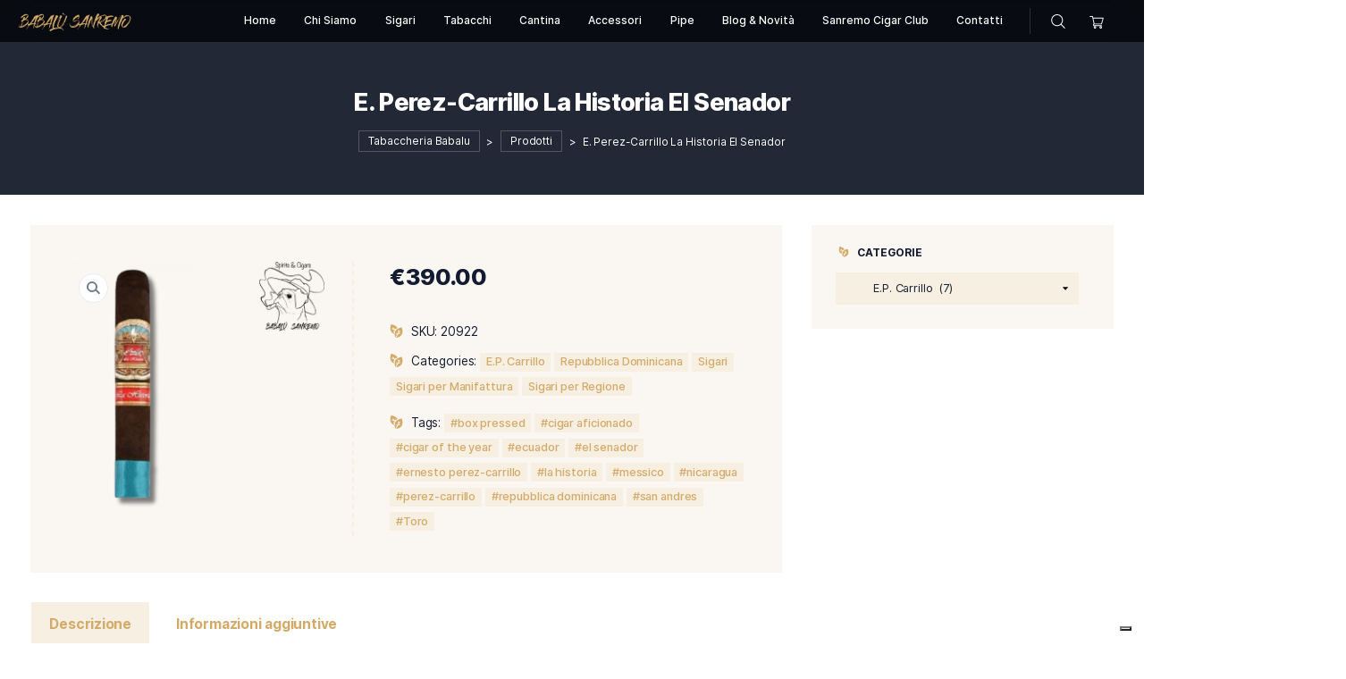

--- FILE ---
content_type: text/html; charset=UTF-8
request_url: https://tabaccheriababalu.it/product/e-perez-carrillo-la-historia-el-senador/
body_size: 74308
content:
<!DOCTYPE html>
<html lang="it-IT" itemscope itemtype="https://schema.org/Product">
<head>
    <meta http-equiv="Content-Type" content="text/html;charset=UTF-8">
    <meta id="siteViewport" name="viewport" content="width=device-width, initial-scale=1, maximum-scale=1">
    <link rel="profile" href="https://gmpg.org/xfn/11">
    			<script type="text/javascript" class="_iub_cs_skip">
				var _iub = _iub || {};
				_iub.csConfiguration = _iub.csConfiguration || {};
				_iub.csConfiguration.siteId = "3360232";
				_iub.csConfiguration.cookiePolicyId = "22921224";
							</script>
			<script class="_iub_cs_skip" src="https://cs.iubenda.com/autoblocking/3360232.js" fetchpriority="low"></script>
			<meta name='robots' content='index, follow, max-image-preview:large, max-snippet:-1, max-video-preview:-1' />

	<!-- This site is optimized with the Yoast SEO plugin v26.8 - https://yoast.com/product/yoast-seo-wordpress/ -->
	<title>E. Perez-Carrillo La Historia El Senador - Tabaccheria Babalu</title>
	<link rel="canonical" href="https://tabaccheriababalu.it/product/e-perez-carrillo-la-historia-el-senador/" />
	<meta property="og:locale" content="it_IT" />
	<meta property="og:type" content="article" />
	<meta property="og:title" content="E. Perez-Carrillo La Historia El Senador - Tabaccheria Babalu" />
	<meta property="og:description" content="Perez-Carrillo La Historia El Senador La Storia, nel nostro caso, quella della famiglia Perez-Carrillo e in particolare delle donne che hanno ispirato il Maestro. Ognuno di noi ha la storia di una persona della famiglia che è stata per lui o lei fonte di ispirazione. Per Ernesto si tratta della madre e della figlia, entrambe [&hellip;]" />
	<meta property="og:url" content="https://tabaccheriababalu.it/product/e-perez-carrillo-la-historia-el-senador/" />
	<meta property="og:site_name" content="Tabaccheria Babalu" />
	<meta property="article:publisher" content="https://www.facebook.com/babalusanremo/" />
	<meta property="article:modified_time" content="2025-12-31T09:21:07+00:00" />
	<meta property="og:image" content="https://tabaccheriababalu.it/wp-content/uploads/2024/05/La-Historia-El-Senador.png" />
	<meta property="og:image:width" content="1080" />
	<meta property="og:image:height" content="1080" />
	<meta property="og:image:type" content="image/png" />
	<meta name="twitter:card" content="summary_large_image" />
	<meta name="twitter:label1" content="Tempo di lettura stimato" />
	<meta name="twitter:data1" content="1 minuto" />
	<script type="application/ld+json" class="yoast-schema-graph">{"@context":"https://schema.org","@graph":[{"@type":"WebPage","@id":"https://tabaccheriababalu.it/product/e-perez-carrillo-la-historia-el-senador/","url":"https://tabaccheriababalu.it/product/e-perez-carrillo-la-historia-el-senador/","name":"E. Perez-Carrillo La Historia El Senador - Tabaccheria Babalu","isPartOf":{"@id":"https://tabaccheriababalu.it/#website"},"primaryImageOfPage":{"@id":"https://tabaccheriababalu.it/product/e-perez-carrillo-la-historia-el-senador/#primaryimage"},"image":{"@id":"https://tabaccheriababalu.it/product/e-perez-carrillo-la-historia-el-senador/#primaryimage"},"thumbnailUrl":"https://tabaccheriababalu.it/wp-content/uploads/2024/05/La-Historia-El-Senador.png","datePublished":"2024-05-06T19:48:04+00:00","dateModified":"2025-12-31T09:21:07+00:00","breadcrumb":{"@id":"https://tabaccheriababalu.it/product/e-perez-carrillo-la-historia-el-senador/#breadcrumb"},"inLanguage":"it-IT","potentialAction":[{"@type":"ReadAction","target":["https://tabaccheriababalu.it/product/e-perez-carrillo-la-historia-el-senador/"]}]},{"@type":"ImageObject","inLanguage":"it-IT","@id":"https://tabaccheriababalu.it/product/e-perez-carrillo-la-historia-el-senador/#primaryimage","url":"https://tabaccheriababalu.it/wp-content/uploads/2024/05/La-Historia-El-Senador.png","contentUrl":"https://tabaccheriababalu.it/wp-content/uploads/2024/05/La-Historia-El-Senador.png","width":1080,"height":1080},{"@type":"BreadcrumbList","@id":"https://tabaccheriababalu.it/product/e-perez-carrillo-la-historia-el-senador/#breadcrumb","itemListElement":[{"@type":"ListItem","position":1,"name":"Home","item":"https://tabaccheriababalu.it/"},{"@type":"ListItem","position":2,"name":"Shop","item":"https://tabaccheriababalu.it/shop/"},{"@type":"ListItem","position":3,"name":"E. Perez-Carrillo La Historia El Senador"}]},{"@type":"WebSite","@id":"https://tabaccheriababalu.it/#website","url":"https://tabaccheriababalu.it/","name":"Tabaccheria Babalu","description":"Specialisti del fumo lento","publisher":{"@id":"https://tabaccheriababalu.it/#organization"},"potentialAction":[{"@type":"SearchAction","target":{"@type":"EntryPoint","urlTemplate":"https://tabaccheriababalu.it/?s={search_term_string}"},"query-input":{"@type":"PropertyValueSpecification","valueRequired":true,"valueName":"search_term_string"}}],"inLanguage":"it-IT"},{"@type":"Organization","@id":"https://tabaccheriababalu.it/#organization","name":"Tabaccheria Babalu","url":"https://tabaccheriababalu.it/","logo":{"@type":"ImageObject","inLanguage":"it-IT","@id":"https://tabaccheriababalu.it/#/schema/logo/image/","url":"https://tabaccheriababalu.it/wp-content/uploads/2024/01/Logo-tondo-1024x1024.png","contentUrl":"https://tabaccheriababalu.it/wp-content/uploads/2024/01/Logo-tondo-1024x1024.png","width":1024,"height":1024,"caption":"Tabaccheria Babalu"},"image":{"@id":"https://tabaccheriababalu.it/#/schema/logo/image/"},"sameAs":["https://www.facebook.com/babalusanremo/","https://www.instagram.com/sanremobabalu/","https://www.tiktok.com/@babalusanremo"]}]}</script>
	<!-- / Yoast SEO plugin. -->


<link rel='dns-prefetch' href='//cdn.iubenda.com' />
<link rel="alternate" type="application/rss+xml" title="Tabaccheria Babalu &raquo; Feed" href="https://tabaccheriababalu.it/feed/" />
<link rel="alternate" type="application/rss+xml" title="Tabaccheria Babalu &raquo; Feed dei commenti" href="https://tabaccheriababalu.it/comments/feed/" />
<style id='wp-img-auto-sizes-contain-inline-css' type='text/css'>
img:is([sizes=auto i],[sizes^="auto," i]){contain-intrinsic-size:3000px 1500px}
/*# sourceURL=wp-img-auto-sizes-contain-inline-css */
</style>
<link rel='stylesheet' id='sbi_styles-css' href='https://tabaccheriababalu.it/wp-content/plugins/instagram-feed/css/sbi-styles.min.css?ver=6.10.0' type='text/css' media='all' />
<link rel='stylesheet' id='embedpress-css-css' href='https://tabaccheriababalu.it/wp-content/plugins/embedpress/assets/css/embedpress.css?ver=1767622414' type='text/css' media='all' />
<link rel='stylesheet' id='embedpress-blocks-style-css' href='https://tabaccheriababalu.it/wp-content/plugins/embedpress/assets/css/blocks.build.css?ver=1767622414' type='text/css' media='all' />
<link rel='stylesheet' id='embedpress-lazy-load-css-css' href='https://tabaccheriababalu.it/wp-content/plugins/embedpress/assets/css/lazy-load.css?ver=1767622414' type='text/css' media='all' />
<style id='wp-emoji-styles-inline-css' type='text/css'>

	img.wp-smiley, img.emoji {
		display: inline !important;
		border: none !important;
		box-shadow: none !important;
		height: 1em !important;
		width: 1em !important;
		margin: 0 0.07em !important;
		vertical-align: -0.1em !important;
		background: none !important;
		padding: 0 !important;
	}
/*# sourceURL=wp-emoji-styles-inline-css */
</style>
<link rel='stylesheet' id='wp-block-library-css' href='https://tabaccheriababalu.it/wp-includes/css/dist/block-library/style.min.css?ver=6.9' type='text/css' media='all' />
<style id='classic-theme-styles-inline-css' type='text/css'>
/*! This file is auto-generated */
.wp-block-button__link{color:#fff;background-color:#32373c;border-radius:9999px;box-shadow:none;text-decoration:none;padding:calc(.667em + 2px) calc(1.333em + 2px);font-size:1.125em}.wp-block-file__button{background:#32373c;color:#fff;text-decoration:none}
/*# sourceURL=/wp-includes/css/classic-themes.min.css */
</style>
<style id='global-styles-inline-css' type='text/css'>
:root{--wp--preset--aspect-ratio--square: 1;--wp--preset--aspect-ratio--4-3: 4/3;--wp--preset--aspect-ratio--3-4: 3/4;--wp--preset--aspect-ratio--3-2: 3/2;--wp--preset--aspect-ratio--2-3: 2/3;--wp--preset--aspect-ratio--16-9: 16/9;--wp--preset--aspect-ratio--9-16: 9/16;--wp--preset--color--black: #000000;--wp--preset--color--cyan-bluish-gray: #abb8c3;--wp--preset--color--white: #ffffff;--wp--preset--color--pale-pink: #f78da7;--wp--preset--color--vivid-red: #cf2e2e;--wp--preset--color--luminous-vivid-orange: #ff6900;--wp--preset--color--luminous-vivid-amber: #fcb900;--wp--preset--color--light-green-cyan: #7bdcb5;--wp--preset--color--vivid-green-cyan: #00d084;--wp--preset--color--pale-cyan-blue: #8ed1fc;--wp--preset--color--vivid-cyan-blue: #0693e3;--wp--preset--color--vivid-purple: #9b51e0;--wp--preset--gradient--vivid-cyan-blue-to-vivid-purple: linear-gradient(135deg,rgb(6,147,227) 0%,rgb(155,81,224) 100%);--wp--preset--gradient--light-green-cyan-to-vivid-green-cyan: linear-gradient(135deg,rgb(122,220,180) 0%,rgb(0,208,130) 100%);--wp--preset--gradient--luminous-vivid-amber-to-luminous-vivid-orange: linear-gradient(135deg,rgb(252,185,0) 0%,rgb(255,105,0) 100%);--wp--preset--gradient--luminous-vivid-orange-to-vivid-red: linear-gradient(135deg,rgb(255,105,0) 0%,rgb(207,46,46) 100%);--wp--preset--gradient--very-light-gray-to-cyan-bluish-gray: linear-gradient(135deg,rgb(238,238,238) 0%,rgb(169,184,195) 100%);--wp--preset--gradient--cool-to-warm-spectrum: linear-gradient(135deg,rgb(74,234,220) 0%,rgb(151,120,209) 20%,rgb(207,42,186) 40%,rgb(238,44,130) 60%,rgb(251,105,98) 80%,rgb(254,248,76) 100%);--wp--preset--gradient--blush-light-purple: linear-gradient(135deg,rgb(255,206,236) 0%,rgb(152,150,240) 100%);--wp--preset--gradient--blush-bordeaux: linear-gradient(135deg,rgb(254,205,165) 0%,rgb(254,45,45) 50%,rgb(107,0,62) 100%);--wp--preset--gradient--luminous-dusk: linear-gradient(135deg,rgb(255,203,112) 0%,rgb(199,81,192) 50%,rgb(65,88,208) 100%);--wp--preset--gradient--pale-ocean: linear-gradient(135deg,rgb(255,245,203) 0%,rgb(182,227,212) 50%,rgb(51,167,181) 100%);--wp--preset--gradient--electric-grass: linear-gradient(135deg,rgb(202,248,128) 0%,rgb(113,206,126) 100%);--wp--preset--gradient--midnight: linear-gradient(135deg,rgb(2,3,129) 0%,rgb(40,116,252) 100%);--wp--preset--font-size--small: 13px;--wp--preset--font-size--medium: 20px;--wp--preset--font-size--large: 36px;--wp--preset--font-size--x-large: 42px;--wp--preset--spacing--20: 0.44rem;--wp--preset--spacing--30: 0.67rem;--wp--preset--spacing--40: 1rem;--wp--preset--spacing--50: 1.5rem;--wp--preset--spacing--60: 2.25rem;--wp--preset--spacing--70: 3.38rem;--wp--preset--spacing--80: 5.06rem;--wp--preset--shadow--natural: 6px 6px 9px rgba(0, 0, 0, 0.2);--wp--preset--shadow--deep: 12px 12px 50px rgba(0, 0, 0, 0.4);--wp--preset--shadow--sharp: 6px 6px 0px rgba(0, 0, 0, 0.2);--wp--preset--shadow--outlined: 6px 6px 0px -3px rgb(255, 255, 255), 6px 6px rgb(0, 0, 0);--wp--preset--shadow--crisp: 6px 6px 0px rgb(0, 0, 0);}:where(.is-layout-flex){gap: 0.5em;}:where(.is-layout-grid){gap: 0.5em;}body .is-layout-flex{display: flex;}.is-layout-flex{flex-wrap: wrap;align-items: center;}.is-layout-flex > :is(*, div){margin: 0;}body .is-layout-grid{display: grid;}.is-layout-grid > :is(*, div){margin: 0;}:where(.wp-block-columns.is-layout-flex){gap: 2em;}:where(.wp-block-columns.is-layout-grid){gap: 2em;}:where(.wp-block-post-template.is-layout-flex){gap: 1.25em;}:where(.wp-block-post-template.is-layout-grid){gap: 1.25em;}.has-black-color{color: var(--wp--preset--color--black) !important;}.has-cyan-bluish-gray-color{color: var(--wp--preset--color--cyan-bluish-gray) !important;}.has-white-color{color: var(--wp--preset--color--white) !important;}.has-pale-pink-color{color: var(--wp--preset--color--pale-pink) !important;}.has-vivid-red-color{color: var(--wp--preset--color--vivid-red) !important;}.has-luminous-vivid-orange-color{color: var(--wp--preset--color--luminous-vivid-orange) !important;}.has-luminous-vivid-amber-color{color: var(--wp--preset--color--luminous-vivid-amber) !important;}.has-light-green-cyan-color{color: var(--wp--preset--color--light-green-cyan) !important;}.has-vivid-green-cyan-color{color: var(--wp--preset--color--vivid-green-cyan) !important;}.has-pale-cyan-blue-color{color: var(--wp--preset--color--pale-cyan-blue) !important;}.has-vivid-cyan-blue-color{color: var(--wp--preset--color--vivid-cyan-blue) !important;}.has-vivid-purple-color{color: var(--wp--preset--color--vivid-purple) !important;}.has-black-background-color{background-color: var(--wp--preset--color--black) !important;}.has-cyan-bluish-gray-background-color{background-color: var(--wp--preset--color--cyan-bluish-gray) !important;}.has-white-background-color{background-color: var(--wp--preset--color--white) !important;}.has-pale-pink-background-color{background-color: var(--wp--preset--color--pale-pink) !important;}.has-vivid-red-background-color{background-color: var(--wp--preset--color--vivid-red) !important;}.has-luminous-vivid-orange-background-color{background-color: var(--wp--preset--color--luminous-vivid-orange) !important;}.has-luminous-vivid-amber-background-color{background-color: var(--wp--preset--color--luminous-vivid-amber) !important;}.has-light-green-cyan-background-color{background-color: var(--wp--preset--color--light-green-cyan) !important;}.has-vivid-green-cyan-background-color{background-color: var(--wp--preset--color--vivid-green-cyan) !important;}.has-pale-cyan-blue-background-color{background-color: var(--wp--preset--color--pale-cyan-blue) !important;}.has-vivid-cyan-blue-background-color{background-color: var(--wp--preset--color--vivid-cyan-blue) !important;}.has-vivid-purple-background-color{background-color: var(--wp--preset--color--vivid-purple) !important;}.has-black-border-color{border-color: var(--wp--preset--color--black) !important;}.has-cyan-bluish-gray-border-color{border-color: var(--wp--preset--color--cyan-bluish-gray) !important;}.has-white-border-color{border-color: var(--wp--preset--color--white) !important;}.has-pale-pink-border-color{border-color: var(--wp--preset--color--pale-pink) !important;}.has-vivid-red-border-color{border-color: var(--wp--preset--color--vivid-red) !important;}.has-luminous-vivid-orange-border-color{border-color: var(--wp--preset--color--luminous-vivid-orange) !important;}.has-luminous-vivid-amber-border-color{border-color: var(--wp--preset--color--luminous-vivid-amber) !important;}.has-light-green-cyan-border-color{border-color: var(--wp--preset--color--light-green-cyan) !important;}.has-vivid-green-cyan-border-color{border-color: var(--wp--preset--color--vivid-green-cyan) !important;}.has-pale-cyan-blue-border-color{border-color: var(--wp--preset--color--pale-cyan-blue) !important;}.has-vivid-cyan-blue-border-color{border-color: var(--wp--preset--color--vivid-cyan-blue) !important;}.has-vivid-purple-border-color{border-color: var(--wp--preset--color--vivid-purple) !important;}.has-vivid-cyan-blue-to-vivid-purple-gradient-background{background: var(--wp--preset--gradient--vivid-cyan-blue-to-vivid-purple) !important;}.has-light-green-cyan-to-vivid-green-cyan-gradient-background{background: var(--wp--preset--gradient--light-green-cyan-to-vivid-green-cyan) !important;}.has-luminous-vivid-amber-to-luminous-vivid-orange-gradient-background{background: var(--wp--preset--gradient--luminous-vivid-amber-to-luminous-vivid-orange) !important;}.has-luminous-vivid-orange-to-vivid-red-gradient-background{background: var(--wp--preset--gradient--luminous-vivid-orange-to-vivid-red) !important;}.has-very-light-gray-to-cyan-bluish-gray-gradient-background{background: var(--wp--preset--gradient--very-light-gray-to-cyan-bluish-gray) !important;}.has-cool-to-warm-spectrum-gradient-background{background: var(--wp--preset--gradient--cool-to-warm-spectrum) !important;}.has-blush-light-purple-gradient-background{background: var(--wp--preset--gradient--blush-light-purple) !important;}.has-blush-bordeaux-gradient-background{background: var(--wp--preset--gradient--blush-bordeaux) !important;}.has-luminous-dusk-gradient-background{background: var(--wp--preset--gradient--luminous-dusk) !important;}.has-pale-ocean-gradient-background{background: var(--wp--preset--gradient--pale-ocean) !important;}.has-electric-grass-gradient-background{background: var(--wp--preset--gradient--electric-grass) !important;}.has-midnight-gradient-background{background: var(--wp--preset--gradient--midnight) !important;}.has-small-font-size{font-size: var(--wp--preset--font-size--small) !important;}.has-medium-font-size{font-size: var(--wp--preset--font-size--medium) !important;}.has-large-font-size{font-size: var(--wp--preset--font-size--large) !important;}.has-x-large-font-size{font-size: var(--wp--preset--font-size--x-large) !important;}
:where(.wp-block-post-template.is-layout-flex){gap: 1.25em;}:where(.wp-block-post-template.is-layout-grid){gap: 1.25em;}
:where(.wp-block-term-template.is-layout-flex){gap: 1.25em;}:where(.wp-block-term-template.is-layout-grid){gap: 1.25em;}
:where(.wp-block-columns.is-layout-flex){gap: 2em;}:where(.wp-block-columns.is-layout-grid){gap: 2em;}
:root :where(.wp-block-pullquote){font-size: 1.5em;line-height: 1.6;}
/*# sourceURL=global-styles-inline-css */
</style>
<link rel='stylesheet' id='contact-form-7-css' href='https://tabaccheriababalu.it/wp-content/plugins/contact-form-7/includes/css/styles.css?ver=6.1.4' type='text/css' media='all' />
<link rel='stylesheet' id='rt-fontawsome-css' href='https://tabaccheriababalu.it/wp-content/plugins/the-post-grid/assets/vendor/font-awesome/css/font-awesome.min.css?ver=7.8.8' type='text/css' media='all' />
<link rel='stylesheet' id='rt-tpg-css' href='https://tabaccheriababalu.it/wp-content/plugins/the-post-grid/assets/css/thepostgrid.min.css?ver=7.8.8' type='text/css' media='all' />
<link rel='stylesheet' id='photoswipe-css' href='https://tabaccheriababalu.it/wp-content/plugins/woocommerce/assets/css/photoswipe/photoswipe.min.css?ver=10.4.3' type='text/css' media='all' />
<link rel='stylesheet' id='photoswipe-default-skin-css' href='https://tabaccheriababalu.it/wp-content/plugins/woocommerce/assets/css/photoswipe/default-skin/default-skin.min.css?ver=10.4.3' type='text/css' media='all' />
<link rel='stylesheet' id='woocommerce-layout-css' href='https://tabaccheriababalu.it/wp-content/plugins/woocommerce/assets/css/woocommerce-layout.css?ver=10.4.3' type='text/css' media='all' />
<link rel='stylesheet' id='woocommerce-smallscreen-css' href='https://tabaccheriababalu.it/wp-content/plugins/woocommerce/assets/css/woocommerce-smallscreen.css?ver=10.4.3' type='text/css' media='only screen and (max-width: 768px)' />
<link rel='stylesheet' id='woocommerce-general-css' href='https://tabaccheriababalu.it/wp-content/plugins/woocommerce/assets/css/woocommerce.css?ver=10.4.3' type='text/css' media='all' />
<style id='woocommerce-inline-inline-css' type='text/css'>
.woocommerce form .form-row .required { visibility: visible; }
/*# sourceURL=woocommerce-inline-inline-css */
</style>
<link rel='stylesheet' id='ywctm-frontend-css' href='https://tabaccheriababalu.it/wp-content/plugins/yith-woocommerce-catalog-mode/assets/css/frontend.min.css?ver=2.52.0' type='text/css' media='all' />
<style id='ywctm-frontend-inline-css' type='text/css'>
form.cart button.single_add_to_cart_button, .ppc-button-wrapper, .wc-ppcp-paylater-msg__container, form.cart .quantity, table.variations, form.variations_form, .single_variation_wrap .variations_button, .widget.woocommerce.widget_shopping_cart{display: none !important}
/*# sourceURL=ywctm-frontend-inline-css */
</style>
<link rel='stylesheet' id='inter-css' href='https://tabaccheriababalu.it/wp-content/themes/aaaasmokio/assets/fonts/inter.css?ver=1.10' type='text/css' media='all' />
<link rel='stylesheet' id='bootstrap-css' href='https://tabaccheriababalu.it/wp-content/themes/aaaasmokio/assets/css/bootstrap.css?ver=1.10' type='text/css' media='all' />
<link rel='stylesheet' id='smokio-css' href='https://tabaccheriababalu.it/wp-content/themes/aaaasmokio/style.css?ver=1.10' type='text/css' media='all' />
<style id='smokio-inline-css' type='text/css'>
:root {
--primary-color: #d3aa68;
--primary-hover-color: #131B30;
--primary-bg-color: #f6efe2;
--header-bg-color: #222835;
--footer-bg-color: #f6efe2;
--primary-dark-color: #131B30;
--title-color: #131B30;
--fw-title-color: #131B30;
--price-color: #131B30;
--btn-bg-color: #131B30;
--btn-hover-color: #d3aa68;
--social-icon-txt-color: #ffffff;
--social-icon-color: #131B30;
--social-icon-hover-color: #d3aa68;
--woo-pr-fil-bg-color: #d3aa68;
--txt-select-bg-color: #f6f1e9;
--price-tile-color: #131B30;
--sale-badge-bg-color: #d3aa68;
--cart-count-color: #d3aa68;
--success-icon-color: #d3aa68;
}#main-header {z-index: 1; position: relative; margin-bottom: 32px;}#site-footer {position: relative;}@media (min-width: 1200px) {#site-footer {z-index: 1; margin-top: 32px;} #bg-header {margin-top: 67px;}}@media (min-width: 768px) and (max-width: 1199px) {#site-footer {z-index: 1; margin-top: 32px;}}@media (max-width: 767px) {#site-footer {z-index: 1; margin-top: 15px;}}@media (min-width: 1200px) and (max-width: 1490px) {:root {zoom: 0.85;}}#bg-header, #bg-footer {position: absolute; width: 100%; height: 100%; top: 0;}#bg-header {height: 100%; max-height: 200px;}#bg-footer {z-index: 1; margin-top: 40px;}#magic-search .search-submit {display: none;}.onsale .onsale-svg {height: 100%;}#bg-header * {fill: #f0e4d426;}#bg-footer * {fill: #f0e4d4cc;}@media (max-width: 1199px){:root #main-header{margin-bottom: 20px;}} @media (min-width: 1200px){:root #main-header{margin-bottom: 40px;}}.entry-categories {display: none;}#bg-header * {stroke: transparent; fill: transparent;}
/*# sourceURL=smokio-inline-css */
</style>
<link rel='stylesheet' id='elementor-frontend-css' href='https://tabaccheriababalu.it/wp-content/plugins/elementor/assets/css/frontend.min.css?ver=3.34.2' type='text/css' media='all' />
<link rel='stylesheet' id='eael-general-css' href='https://tabaccheriababalu.it/wp-content/plugins/essential-addons-for-elementor-lite/assets/front-end/css/view/general.min.css?ver=6.5.8' type='text/css' media='all' />
<link rel='stylesheet' id='surbma-yes-no-popup-styles-css' href='https://tabaccheriababalu.it/wp-content/plugins/surbma-yes-no-popup/assets/css/styles-default.css?ver=2.27.5' type='text/css' media='all' />

<script  type="text/javascript" class=" _iub_cs_skip" type="text/javascript" id="iubenda-head-inline-scripts-0">
/* <![CDATA[ */

var _iub = _iub || [];
_iub.csConfiguration = {"askConsentAtCookiePolicyUpdate":true,"floatingPreferencesButtonDisplay":"bottom-right","perPurposeConsent":true,"siteId":3360232,"whitelabel":false,"cookiePolicyId":22921224,"lang":"it","banner":{"acceptButtonDisplay":true,"closeButtonRejects":true,"customizeButtonDisplay":true,"explicitWithdrawal":true,"listPurposes":true,"position":"float-top-center"}};

//# sourceURL=iubenda-head-inline-scripts-0
/* ]]> */
</script>
<script  type="text/javascript" charset="UTF-8" async="" class=" _iub_cs_skip" type="text/javascript" src="//cdn.iubenda.com/cs/iubenda_cs.js?ver=3.12.5" id="iubenda-head-scripts-1-js"></script>
<script type="text/javascript" src="https://tabaccheriababalu.it/wp-includes/js/jquery/jquery.min.js?ver=3.7.1" id="jquery-core-js"></script>
<script type="text/javascript" src="https://tabaccheriababalu.it/wp-includes/js/jquery/jquery-migrate.min.js?ver=3.4.1" id="jquery-migrate-js"></script>
<script type="text/javascript" src="https://tabaccheriababalu.it/wp-content/plugins/woocommerce/assets/js/jquery-blockui/jquery.blockUI.min.js?ver=2.7.0-wc.10.4.3" id="wc-jquery-blockui-js" defer="defer" data-wp-strategy="defer"></script>
<script type="text/javascript" id="wc-add-to-cart-js-extra">
/* <![CDATA[ */
var wc_add_to_cart_params = {"ajax_url":"/wp-admin/admin-ajax.php","wc_ajax_url":"/?wc-ajax=%%endpoint%%","i18n_view_cart":"Visualizza carrello","cart_url":"https://tabaccheriababalu.it","is_cart":"","cart_redirect_after_add":"no"};
//# sourceURL=wc-add-to-cart-js-extra
/* ]]> */
</script>
<script type="text/javascript" src="https://tabaccheriababalu.it/wp-content/plugins/woocommerce/assets/js/frontend/add-to-cart.min.js?ver=10.4.3" id="wc-add-to-cart-js" defer="defer" data-wp-strategy="defer"></script>
<script type="text/javascript" src="https://tabaccheriababalu.it/wp-content/plugins/woocommerce/assets/js/zoom/jquery.zoom.min.js?ver=1.7.21-wc.10.4.3" id="wc-zoom-js" defer="defer" data-wp-strategy="defer"></script>
<script type="text/javascript" src="https://tabaccheriababalu.it/wp-content/plugins/woocommerce/assets/js/flexslider/jquery.flexslider.min.js?ver=2.7.2-wc.10.4.3" id="wc-flexslider-js" defer="defer" data-wp-strategy="defer"></script>
<script type="text/javascript" src="https://tabaccheriababalu.it/wp-content/plugins/woocommerce/assets/js/photoswipe/photoswipe.min.js?ver=4.1.1-wc.10.4.3" id="wc-photoswipe-js" defer="defer" data-wp-strategy="defer"></script>
<script type="text/javascript" src="https://tabaccheriababalu.it/wp-content/plugins/woocommerce/assets/js/photoswipe/photoswipe-ui-default.min.js?ver=4.1.1-wc.10.4.3" id="wc-photoswipe-ui-default-js" defer="defer" data-wp-strategy="defer"></script>
<script type="text/javascript" id="wc-single-product-js-extra">
/* <![CDATA[ */
var wc_single_product_params = {"i18n_required_rating_text":"Seleziona una valutazione","i18n_rating_options":["1 stella su 5","2 stelle su 5","3 stelle su 5","4 stelle su 5","5 stelle su 5"],"i18n_product_gallery_trigger_text":"Visualizza la galleria di immagini a schermo intero","review_rating_required":"yes","flexslider":{"rtl":false,"animation":"slide","smoothHeight":true,"directionNav":false,"controlNav":"thumbnails","slideshow":false,"animationSpeed":500,"animationLoop":false,"allowOneSlide":false},"zoom_enabled":"1","zoom_options":[],"photoswipe_enabled":"1","photoswipe_options":{"shareEl":false,"closeOnScroll":false,"history":false,"hideAnimationDuration":0,"showAnimationDuration":0},"flexslider_enabled":"1"};
//# sourceURL=wc-single-product-js-extra
/* ]]> */
</script>
<script type="text/javascript" src="https://tabaccheriababalu.it/wp-content/plugins/woocommerce/assets/js/frontend/single-product.min.js?ver=10.4.3" id="wc-single-product-js" defer="defer" data-wp-strategy="defer"></script>
<script type="text/javascript" src="https://tabaccheriababalu.it/wp-content/plugins/woocommerce/assets/js/js-cookie/js.cookie.min.js?ver=2.1.4-wc.10.4.3" id="wc-js-cookie-js" defer="defer" data-wp-strategy="defer"></script>
<script type="text/javascript" id="woocommerce-js-extra">
/* <![CDATA[ */
var woocommerce_params = {"ajax_url":"/wp-admin/admin-ajax.php","wc_ajax_url":"/?wc-ajax=%%endpoint%%","i18n_password_show":"Mostra password","i18n_password_hide":"Nascondi password"};
//# sourceURL=woocommerce-js-extra
/* ]]> */
</script>
<script type="text/javascript" src="https://tabaccheriababalu.it/wp-content/plugins/woocommerce/assets/js/frontend/woocommerce.min.js?ver=10.4.3" id="woocommerce-js" defer="defer" data-wp-strategy="defer"></script>
<script type="text/javascript" src="https://tabaccheriababalu.it/wp-content/themes/aaaasmokio/assets/js/bootstrap.bundle.min.js?ver=1.10" id="bootstrap-js"></script>
<script type="text/javascript" id="smokio-js-before">
/* <![CDATA[ */
    if (screen.width >= 1535 && screen.width < 2561) { 
        let mvp = document.getElementById('siteViewport');
        mvp.setAttribute('content','width=1920');
    }
    if (screen.width > 767 && screen.width < 1535) {
        let mvp = document.getElementById('siteViewport');
        mvp.setAttribute('content','width=1700');
    }
    
//# sourceURL=smokio-js-before
/* ]]> */
</script>
<script type="text/javascript" src="https://tabaccheriababalu.it/wp-content/themes/aaaasmokio/assets/js/index.js?ver=1.10" id="smokio-js"></script>

<!-- OG: 3.3.8 --><link rel="image_src" href="https://tabaccheriababalu.it/wp-content/uploads/2024/05/La-Historia-El-Senador.png"><meta name="msapplication-TileImage" content="https://tabaccheriababalu.it/wp-content/uploads/2024/05/La-Historia-El-Senador.png">
<meta property="og:image" content="https://tabaccheriababalu.it/wp-content/uploads/2024/05/La-Historia-El-Senador.png"><meta property="og:image:secure_url" content="https://tabaccheriababalu.it/wp-content/uploads/2024/05/La-Historia-El-Senador.png"><meta property="og:image:width" content="1080"><meta property="og:image:height" content="1080"><meta property="og:image:alt" content="La Historia El Senador"><meta property="og:image:type" content="image/png"><meta property="og:description" content="Perez-Carrillo La Historia El Senador La Storia, nel nostro caso, quella della famiglia Perez-Carrillo e in particolare delle donne che hanno ispirato il Maestro. Ognuno di noi ha la storia di una persona della famiglia che è stata per lui o lei fonte di ispirazione. Per Ernesto si tratta della madre e della figlia, entrambe..."><meta property="og:type" content="product"><meta property="og:locale" content="it_IT"><meta property="og:site_name" content="Tabaccheria Babalu"><meta property="og:title" content="E. Perez-Carrillo La Historia El Senador"><meta property="og:url" content="https://tabaccheriababalu.it/product/e-perez-carrillo-la-historia-el-senador/"><meta property="og:updated_time" content="2025-12-31T09:21:07+00:00">
<meta property="twitter:partner" content="ogwp"><meta property="twitter:card" content="summary_large_image"><meta property="twitter:image" content="https://tabaccheriababalu.it/wp-content/uploads/2024/05/La-Historia-El-Senador.png"><meta property="twitter:image:alt" content="La Historia El Senador"><meta property="twitter:title" content="E. Perez-Carrillo La Historia El Senador"><meta property="twitter:description" content="Perez-Carrillo La Historia El Senador La Storia, nel nostro caso, quella della famiglia Perez-Carrillo e in particolare delle donne che hanno ispirato il Maestro. Ognuno di noi ha la storia di una..."><meta property="twitter:url" content="https://tabaccheriababalu.it/product/e-perez-carrillo-la-historia-el-senador/"><meta property="twitter:label1" content="Reading time"><meta property="twitter:data1" content="Less than a minute">
<meta itemprop="image" content="https://tabaccheriababalu.it/wp-content/uploads/2024/05/La-Historia-El-Senador.png"><meta itemprop="name" content="E. Perez-Carrillo La Historia El Senador"><meta itemprop="description" content="Perez-Carrillo La Historia El Senador La Storia, nel nostro caso, quella della famiglia Perez-Carrillo e in particolare delle donne che hanno ispirato il Maestro. Ognuno di noi ha la storia di una persona della famiglia che è stata per lui o lei fonte di ispirazione. Per Ernesto si tratta della madre e della figlia, entrambe..."><meta itemprop="datePublished" content="2024-05-06"><meta itemprop="dateModified" content="2025-12-31T09:21:07+00:00">
<meta property="profile:username" content="sanremobabalu@gmail.com">
<meta property="product:retailer_item_id" content="20922"><meta property="product:availability" content="instock"><meta property="product:price:amount" content="390"><meta property="product:price:currency" content="EUR"><meta property="product:category" content="E.P. Carrillo"><meta property="product:category" content="Repubblica Dominicana"><meta property="product:category" content="Sigari"><meta property="product:category" content="Sigari per Manifattura"><meta property="product:category" content="Sigari per Regione"><meta property="product:tag" content="box pressed"><meta property="product:tag" content="cigar aficionado"><meta property="product:tag" content="cigar of the year"><meta property="product:tag" content="ecuador"><meta property="product:tag" content="el senador"><meta property="product:tag" content="ernesto perez-carrillo"><meta property="product:tag" content="la historia"><meta property="product:tag" content="messico"><meta property="product:tag" content="nicaragua"><meta property="product:tag" content="perez-carrillo"><meta property="product:tag" content="repubblica dominicana"><meta property="product:tag" content="san andres"><meta property="product:tag" content="Toro">
<!-- /OG -->

<link rel="https://api.w.org/" href="https://tabaccheriababalu.it/wp-json/" /><link rel="alternate" title="JSON" type="application/json" href="https://tabaccheriababalu.it/wp-json/wp/v2/product/17504" /><link rel="EditURI" type="application/rsd+xml" title="RSD" href="https://tabaccheriababalu.it/xmlrpc.php?rsd" />
<meta name="generator" content="WordPress 6.9" />
<meta name="generator" content="WooCommerce 10.4.3" />
<link rel='shortlink' href='https://tabaccheriababalu.it/?p=17504' />
        <style>
            :root {
                --tpg-primary-color: #0d6efd;
                --tpg-secondary-color: #0654c4;
                --tpg-primary-light: #c4d0ff
            }

                    </style>
			<noscript><style>.woocommerce-product-gallery{ opacity: 1 !important; }</style></noscript>
	<meta name="generator" content="Elementor 3.34.2; features: additional_custom_breakpoints; settings: css_print_method-internal, google_font-enabled, font_display-auto">
<link rel="preconnect" href="//code.tidio.co">			<style>
				.e-con.e-parent:nth-of-type(n+4):not(.e-lazyloaded):not(.e-no-lazyload),
				.e-con.e-parent:nth-of-type(n+4):not(.e-lazyloaded):not(.e-no-lazyload) * {
					background-image: none !important;
				}
				@media screen and (max-height: 1024px) {
					.e-con.e-parent:nth-of-type(n+3):not(.e-lazyloaded):not(.e-no-lazyload),
					.e-con.e-parent:nth-of-type(n+3):not(.e-lazyloaded):not(.e-no-lazyload) * {
						background-image: none !important;
					}
				}
				@media screen and (max-height: 640px) {
					.e-con.e-parent:nth-of-type(n+2):not(.e-lazyloaded):not(.e-no-lazyload),
					.e-con.e-parent:nth-of-type(n+2):not(.e-lazyloaded):not(.e-no-lazyload) * {
						background-image: none !important;
					}
				}
			</style>
			<link rel="icon" href="https://tabaccheriababalu.it/wp-content/uploads/2023/09/cropped-cropped-logo_babalu-32x32.png" sizes="32x32" />
<link rel="icon" href="https://tabaccheriababalu.it/wp-content/uploads/2023/09/cropped-cropped-logo_babalu-192x192.png" sizes="192x192" />
<link rel="apple-touch-icon" href="https://tabaccheriababalu.it/wp-content/uploads/2023/09/cropped-cropped-logo_babalu-180x180.png" />
<meta name="msapplication-TileImage" content="https://tabaccheriababalu.it/wp-content/uploads/2023/09/cropped-cropped-logo_babalu-270x270.png" />
		<style type="text/css" id="wp-custom-css">
			.blog-tile .post-meta {
	display: none!important;
}
.blog-tile-wave {
display: none!important;
}

.post-author.meta-wrapper{
	display: none!important;
}

.post-comment-link.meta-wrapper{
		display: none!important;
}

.woocommerce ul.product_list_widget li .star-rating {
			display: none!important;


}

.woocommerce div.product div.images .woocommerce-product-gallery__trigger {
position: absolute;
top: .5em;
right: 0!important;
left: .5em;
font-size: 2em;
z-index: 9;
width: 36px;
height: 36px;
background: #fff;
text-indent: -9999px;
border-radius: 100%;
box-sizing: content-box;
}



  @media only screen and (max-width: 767px) {
    .widget.woocommerce.widget_price_filter {
      display: none;
    }
		
.widget.woocommerce.widget_product_tag_cloud {
      display: none;
    }
  }

  @media only screen and (min-width: 768px) and (max-width: 1024px) {
    .widget.woocommerce.widget_price_filter {
      display: none;
    }
		.widget.woocommerce.widget_product_tag_cloud {
      display: none;
    }
  }
		</style>
		</head>
<body data-rsssl=1 class="wp-singular product-template-default single single-product postid-17504 wp-custom-logo wp-theme-aaaasmokio theme-aaaasmokio rttpg rttpg-7.8.8 radius-frontend rttpg-body-wrap rttpg-flaticon woocommerce woocommerce-page woocommerce-no-js elementor-default elementor-kit-11">
<nav id="pr-nav" class="primary-menu navbar navbar-expand-lg navbar-dark">
    <div class="container-fluid primary-menu-inner px-0">
        <div class="top-wrap">
            <a href="https://tabaccheriababalu.it/" class="custom-logo-link" rel="home"><img width="753" height="200" src="https://tabaccheriababalu.it/wp-content/uploads/2023/09/cropped-logo_babalu-2.png" class="custom-logo style-svg" alt="Tabaccheria Babalu" decoding="async" srcset="https://tabaccheriababalu.it/wp-content/uploads/2023/09/cropped-logo_babalu-2.png 753w, https://tabaccheriababalu.it/wp-content/uploads/2023/09/cropped-logo_babalu-2-300x80.png 300w, https://tabaccheriababalu.it/wp-content/uploads/2023/09/cropped-logo_babalu-2-600x159.png 600w" sizes="(max-width: 753px) 100vw, 753px" /></a>            <button id="mobile-toggle" class="navbar-toggler animate-button collapsed" type="button"
                    data-toggle="collapse" data-target="#navbarColor01"
                    aria-controls="navbarColor01" aria-expanded="false" aria-label="Toggle navigation">
                <span id="m-tgl-icon" class="animated-icon1"><span></span><span></span></span>
            </button>
        </div>
        <div class="collapse navbar-collapse justify-content-end" id="navbarColor01">
            <ul id="primary-menu" class="navbar-nav pl-3 pr-3" itemscope itemtype="http://www.schema.org/SiteNavigationElement"><li  id="menu-item-13386" class="menu-item menu-item-type-post_type menu-item-object-page menu-item-home menu-item-13386 nav-item"><a itemprop="url" href="https://tabaccheriababalu.it/" class="nav-link"><span itemprop="name">Home</span></a></li>
<li  id="menu-item-1553" class="menu-item menu-item-type-post_type menu-item-object-page menu-item-1553 nav-item"><a itemprop="url" href="https://tabaccheriababalu.it/about-us/" class="nav-link"><span itemprop="name">Chi Siamo</span></a></li>
<li  id="menu-item-14117" class="menu-item menu-item-type-custom menu-item-object-custom menu-item-14117 nav-item"><a itemprop="url" href="https://tabaccheriababalu.it/product-category/sigari/" class="nav-link"><span itemprop="name">Sigari</span></a></li>
<li  id="menu-item-14663" class="menu-item menu-item-type-taxonomy menu-item-object-product_cat menu-item-14663 nav-item"><a itemprop="url" href="https://tabaccheriababalu.it/product-category/tabacchi-da-pipa/" class="nav-link"><span itemprop="name">Tabacchi</span></a></li>
<li  id="menu-item-14118" class="menu-item menu-item-type-custom menu-item-object-custom menu-item-14118 nav-item"><a itemprop="url" href="https://tabaccheriababalu.it/product-category/cantina//" class="nav-link"><span itemprop="name">Cantina</span></a></li>
<li  id="menu-item-14673" class="menu-item menu-item-type-taxonomy menu-item-object-product_cat menu-item-14673 nav-item"><a itemprop="url" href="https://tabaccheriababalu.it/product-category/articoli-per-fumatori/" class="nav-link"><span itemprop="name">Accessori</span></a></li>
<li  id="menu-item-14119" class="menu-item menu-item-type-custom menu-item-object-custom menu-item-14119 nav-item"><a itemprop="url" href="https://tabaccheriababalu.it/product-category/pipe/" class="nav-link"><span itemprop="name">Pipe</span></a></li>
<li  id="menu-item-18829" class="menu-item menu-item-type-post_type menu-item-object-page menu-item-18829 nav-item"><a itemprop="url" href="https://tabaccheriababalu.it/novita/" class="nav-link"><span itemprop="name">Blog &#038; Novità</span></a></li>
<li  id="menu-item-18543" class="menu-item menu-item-type-custom menu-item-object-custom menu-item-18543 nav-item"><a itemprop="url" href="https://tabaccheriababalu.it/smoky-blinders-sanremo-cigar-club/" class="nav-link"><span itemprop="name">Sanremo Cigar Club</span></a></li>
<li  id="menu-item-1814" class="menu-item menu-item-type-post_type menu-item-object-page menu-item-1814 nav-item"><a itemprop="url" href="https://tabaccheriababalu.it/contact-us/" class="nav-link"><span itemprop="name">Contatti</span></a></li>
</ul><div class="header-info-empty"></div>            <div class="header-icons">
                <div id="magic-search" class="magic-search">
    <form role="search" method="get" class="search-form" action="https://tabaccheriababalu.it/">
        <div class="inner-form">
            <div class="row justify-content-end">
                <div class="input-field first justify-content-end" id="first">
                    <svg class="search-icon" xmlns="http://www.w3.org/2000/svg"
                         xmlns:xlink="http://www.w3.org/1999/xlink" x="0px" y="0px" width="612.01px" height="612.01px"
                         viewBox="0 0 612.01 612.01" xml:space="preserve"><g><path d="M606.209,578.714L448.198,423.228C489.576,378.272,515,318.817,515,253.393C514.98,113.439,399.704,0,257.493,0
				C115.282,0,0.006,113.439,0.006,253.393s115.276,253.393,257.487,253.393c61.445,0,117.801-21.253,162.068-56.586
				l158.624,156.099c7.729,7.614,20.277,7.614,28.006,0C613.938,598.686,613.938,586.328,606.209,578.714z M257.493,467.8
				c-120.326,0-217.869-95.993-217.869-214.407S137.167,38.986,257.493,38.986c120.327,0,217.869,95.993,217.869,214.407
				S377.82,467.8,257.493,467.8z"></path></g>
                    </svg>
                    <input autocomplete="off" type="search" class="input" id="inputFocus" placeholder="Search"
                           value="" name="s" required/>
                    <input type="submit" value="Search"
                           class="search-submit"/>
                    <input type="hidden" name="post_type" value="product">                    <div class="clear" id="clear">
                        <svg xmlns="http://www.w3.org/2000/svg" fill="#6e6e73" width="24" height="24"
                             viewBox="0 0 24 24">
                            <path d="M19 6.41L17.59 5 12 10.59 6.41 5 5 6.41 10.59 12 5 17.59 6.41 19 12 13.41 17.59 19 19 17.59 13.41 12z"></path>
                        </svg>
                    </div>
                </div>
            </div>
        </div>
    </form>
</div>
                <div class="header-cart-icon">        <a class="menu-item cart-contents" href="https://tabaccheriababalu.it" title="My Basket">
            <svg viewBox="0 0 18 18" xmlns="http://www.w3.org/2000/svg">
                <path d="M5.79942 11.6369H5.80024C5.80093 11.6369 5.80161 11.6367 5.8023 11.6367H15.3633C15.5987 11.6367 15.8056 11.4806 15.8703 11.2543L17.9797 3.87144C18.0251 3.71228 17.9933 3.54117 17.8937 3.40906C17.794 3.27695 17.6381 3.19922 17.4727 3.19922H4.58323L4.20626 1.50279C4.15257 1.26151 3.93861 1.08984 3.69141 1.08984H0.527351C0.236076 1.08984 7.62939e-06 1.32591 7.62939e-06 1.61719C7.62939e-06 1.90846 0.236076 2.14453 0.527351 2.14453H3.26844C3.33518 2.44514 5.0724 10.2627 5.17237 10.7125C4.61193 10.9561 4.21876 11.5149 4.21876 12.1641C4.21876 13.0364 4.92847 13.7461 5.80079 13.7461H15.3633C15.6546 13.7461 15.8906 13.51 15.8906 13.2188C15.8906 12.9275 15.6546 12.6914 15.3633 12.6914H5.80079C5.51006 12.6914 5.27345 12.4548 5.27345 12.1641C5.27345 11.8737 5.50924 11.6375 5.79942 11.6369ZM16.7735 4.25391L14.9654 10.582H6.22376L4.81751 4.25391H16.7735Z"></path>
                <path d="M5.27342 15.3281C5.27342 16.2004 5.98314 16.9102 6.85545 16.9102C7.72777 16.9102 8.43749 16.2004 8.43749 15.3281C8.43749 14.4558 7.72777 13.7461 6.85545 13.7461C5.98314 13.7461 5.27342 14.4558 5.27342 15.3281ZM6.85545 14.8008C7.14618 14.8008 7.3828 15.0374 7.3828 15.3281C7.3828 15.6189 7.14618 15.8555 6.85545 15.8555C6.56473 15.8555 6.32811 15.6189 6.32811 15.3281C6.32811 15.0374 6.56473 14.8008 6.85545 14.8008Z"></path>
                <path d="M12.7266 15.3281C12.7266 16.2004 13.4363 16.9102 14.3086 16.9102C15.1809 16.9102 15.8906 16.2004 15.8906 15.3281C15.8906 14.4558 15.1809 13.7461 14.3086 13.7461C13.4363 13.7461 12.7266 14.4558 12.7266 15.3281ZM14.3086 14.8008C14.5993 14.8008 14.8359 15.0374 14.8359 15.3281C14.8359 15.6189 14.5993 15.8555 14.3086 15.8555C14.0179 15.8555 13.7812 15.6189 13.7812 15.3281C13.7812 15.0374 14.0179 14.8008 14.3086 14.8008Z"></path>
            </svg>
                    </a>
        </div>
            </div>
                    </div>

    </div>
</nav>
<header id="main-header">
    <svg id="bg-header" width="2488" height="460" viewBox="0 0 2488 460" fill="none" xmlns="http://www.w3.org/2000/svg">
    <path d="M2122.03 84.2659C2119.76 83.9026 2117.46 84.251 2115.58 85.1848C2113.58 83.2348 2110.55 81.814 2107.06 81.2559C2103.66 80.7087 2100.2 81.0456 2097.33 82.2045C2094.34 83.4168 2092.34 85.3738 2091.72 87.7151C2091.37 88.9903 2091.46 90.3034 2091.98 91.5718C2090.57 92.6162 2089.61 93.9612 2089.21 95.461C2088.68 97.4324 2089.17 99.4453 2090.59 101.129C2092.03 102.812 2094.22 103.965 2096.78 104.374C2097.45 104.482 2098.12 104.534 2098.8 104.534C2101.34 104.534 2103.76 103.772 2105.57 102.406C2106.74 102.948 2108.05 103.342 2109.44 103.564C2112.17 104.003 2114.94 103.731 2117.25 102.799C2119.69 101.813 2121.31 100.217 2121.82 98.3037C2121.9 98.012 2121.95 97.7184 2121.98 97.4237C2125.31 96.9032 2128.07 94.8829 2128.78 92.2059V92.2057C2129.77 88.5804 2126.74 85.0185 2122.03 84.2659ZM2124.82 91.5703C2124.35 93.3217 2122.25 94.5465 2119.95 94.4209C2119.3 94.3859 2118.68 94.5874 2118.26 94.9643C2117.85 95.3412 2117.69 95.8485 2117.83 96.3313C2117.96 96.7818 2117.98 97.2315 2117.86 97.6681C2117.59 98.6488 2116.71 99.4882 2115.37 100.032C2113.89 100.628 2112.08 100.796 2110.25 100.504C2108.84 100.278 2107.57 99.7976 2106.57 99.1137C2106.13 98.8134 2105.55 98.6745 2104.97 98.734C2104.38 98.7932 2103.86 99.0443 2103.54 99.4224C2102.24 100.941 2099.91 101.683 2097.61 101.314C2096.1 101.074 2094.82 100.4 2093.99 99.4142C2093.15 98.4288 2092.86 97.2506 2093.17 96.0963C2093.47 94.9728 2094.31 93.9971 2095.55 93.3493C2096.37 92.9128 2096.66 92.0731 2096.23 91.376C2095.61 90.3868 2095.42 89.3407 2095.69 88.3506C2096.06 86.9413 2097.32 85.7413 2099.21 84.9715C2100.6 84.4113 2102.19 84.1245 2103.86 84.1245C2104.64 84.1245 2105.45 84.1878 2106.25 84.3156C2109.45 84.8284 2112.08 86.2937 2113.31 88.2349C2113.61 88.7126 2114.2 89.0396 2114.88 89.1035C2115.57 89.1673 2116.24 88.959 2116.68 88.5504C2117.79 87.5242 2119.52 87.0546 2121.22 87.3254C2123.73 87.7279 2125.35 89.6321 2124.82 91.5703Z" fill="#F0E4D4"/>
    <path d="M1803.48 324.866C1803.49 324.764 1803.48 324.661 1803.45 324.561C1803.44 324.459 1803.4 324.359 1803.36 324.264C1803.31 324.167 1803.26 324.074 1803.19 323.988C1803.11 323.9 1803.04 323.818 1802.94 323.743C1802.85 323.668 1802.75 323.599 1802.65 323.539C1802.54 323.479 1802.43 323.427 1802.31 323.384C1801.7 323.163 1800.97 323.198 1800.4 323.464C1800.29 323.516 1800.18 323.578 1800.08 323.649C1799.99 323.717 1799.9 323.794 1799.82 323.877C1799.74 323.959 1799.68 324.048 1799.61 324.14C1799.56 324.232 1799.52 324.33 1799.48 324.428C1799.46 324.527 1799.43 324.63 1799.43 324.733C1799.43 324.834 1799.43 324.937 1799.46 325.038C1799.47 325.139 1799.51 325.238 1799.55 325.334C1799.6 325.43 1799.65 325.523 1799.73 325.61C1799.8 325.697 1799.87 325.78 1799.96 325.856C1800.05 325.931 1800.16 326 1800.26 326.06C1800.37 326.12 1800.48 326.172 1800.6 326.216C1800.72 326.259 1800.85 326.293 1800.97 326.317C1801.1 326.341 1801.23 326.356 1801.36 326.36C1801.51 326.364 1801.64 326.359 1801.77 326.343C1801.89 326.327 1802.02 326.302 1802.15 326.267C1802.27 326.231 1802.39 326.186 1802.5 326.134C1802.62 326.081 1802.72 326.019 1802.83 325.949C1802.92 325.881 1803.01 325.804 1803.09 325.722C1803.16 325.639 1803.23 325.55 1803.29 325.459C1803.35 325.365 1803.38 325.268 1803.42 325.169C1803.45 325.07 1803.48 324.968 1803.48 324.866Z" fill="#F0E4D4"/>
    <path d="M1848.2 333.744C1847.34 333.193 1846.06 333.285 1845.34 333.949C1841.51 337.516 1837.58 340.114 1833.64 341.672C1828.74 343.619 1823.59 344.044 1817.89 342.972C1811.46 341.76 1806.61 339.28 1804.59 336.166C1803.72 334.825 1803.18 333.24 1802.97 331.454C1802.87 330.594 1801.88 329.962 1800.77 330.04C1799.65 330.118 1798.84 330.879 1798.93 331.738C1799.19 333.913 1799.87 335.872 1800.97 337.562C1803.51 341.5 1809.33 344.578 1816.93 346.008C1823.61 347.266 1829.69 346.757 1835.5 344.452C1839.91 342.7 1844.28 339.837 1848.47 335.945C1849.18 335.281 1849.06 334.295 1848.2 333.744Z" fill="#F0E4D4"/>
    <path d="M1899.65 301.339L1889.71 299.467C1889.66 299.458 1889.61 299.449 1889.56 299.441L1889.52 299.433C1885.66 298.735 1881.63 298.883 1877.86 299.861C1874.1 300.839 1870.77 302.606 1868.24 304.968C1864.29 308.661 1859.05 313.572 1856.57 315.995C1853.38 319.097 1850.62 321.776 1847.86 323.861C1847.86 323.862 1847.86 323.862 1847.86 323.862C1847.26 324.321 1846.69 324.721 1846.13 325.086C1842.18 327.676 1838.57 328.548 1834.76 327.83C1832.35 327.376 1831.18 326.383 1830.99 324.52C1833.88 324.147 1836.34 322.49 1837.08 320.163C1838.06 317.048 1835.57 313.897 1831.54 313.137L1800.88 307.368C1796.85 306.608 1792.77 308.524 1791.79 311.639C1791.14 313.66 1791.97 315.697 1793.73 317.085C1792.84 319.052 1791.53 322.564 1791.13 326.776C1790.61 332.105 1791.68 336.796 1794.34 340.718C1798.16 346.396 1805.12 350.219 1815.01 352.08C1823.55 353.688 1831.7 352.991 1839.2 350.01C1845.88 347.363 1852.24 342.818 1858.13 336.501L1858.15 336.483C1858.26 336.357 1858.38 336.23 1858.5 336.102C1861.78 332.537 1864.6 328.871 1867.33 325.325C1868.23 324.154 1869.08 323.016 1869.9 321.915C1875.94 313.831 1879.42 309.625 1886.63 309.879C1887.64 309.914 1888.72 310.04 1889.84 310.251L1896.45 311.495C1897.54 311.699 1898.63 311.186 1898.9 310.347L1901.14 303.227C1901.41 302.389 1900.74 301.544 1899.65 301.339ZM1797.88 315.531C1797.8 315.509 1797.72 315.485 1797.64 315.459C1797.62 315.449 1797.59 315.439 1797.57 315.429C1797.49 315.4 1797.42 315.37 1797.35 315.338C1797.32 315.328 1797.31 315.319 1797.28 315.309C1796.02 314.715 1795.35 313.542 1795.71 312.379C1796.17 310.939 1798.06 310.053 1799.93 310.404L1830.58 316.173C1832.45 316.524 1833.59 317.982 1833.14 319.422C1832.68 320.863 1830.79 321.749 1828.93 321.397L1798.28 315.628C1798.16 315.608 1798.06 315.583 1797.96 315.555C1797.93 315.548 1797.9 315.539 1797.88 315.531ZM1815.97 349.044C1807.26 347.405 1801.2 344.118 1797.93 339.275C1792.81 331.695 1795.78 322.369 1797.32 318.665L1826.92 324.237C1827.1 328.638 1830.68 330.278 1833.8 330.866C1838.89 331.825 1843.78 330.724 1848.7 327.5L1854.1 335.453C1842.74 347.285 1830.25 351.732 1815.97 349.044ZM1895.44 308.089L1890.8 307.215C1889.43 306.956 1888.08 306.802 1886.82 306.758C1882.15 306.593 1878.32 307.851 1874.79 310.718C1871.77 313.159 1869.28 316.494 1866.4 320.355C1865.58 321.446 1864.74 322.575 1863.85 323.728C1861.59 326.648 1859.29 329.651 1856.73 332.581L1854.73 329.635L1851.76 325.264C1854.32 323.2 1856.86 320.736 1859.74 317.937C1862.2 315.534 1867.43 310.64 1871.36 306.958C1875.56 303.033 1882.17 301.315 1888.6 302.476L1896.74 304.005L1895.44 308.089Z" fill="#F0E4D4"/>
    <path d="M288.319 72.2659C286.054 71.9026 283.743 72.251 281.857 73.1848C279.864 71.2348 276.833 69.814 273.35 69.2559C269.936 68.7087 266.48 69.0456 263.619 70.2045C260.626 71.4168 258.63 73.3738 258 75.7151C257.657 76.9903 257.749 78.3034 258.263 79.5718C256.859 80.6162 255.89 81.9612 255.486 83.461C254.957 85.4324 255.452 87.4453 256.883 89.1287C258.314 90.8123 260.509 91.9648 263.065 92.3742C263.737 92.482 264.41 92.5343 265.077 92.5343C267.614 92.5343 270.039 91.7721 271.854 90.4056C273.023 90.9484 274.329 91.3423 275.716 91.5645C278.454 92.0031 281.229 91.7315 283.532 90.7992C285.966 89.8132 287.591 88.2168 288.105 86.3037C288.184 86.012 288.235 85.7184 288.258 85.4237C291.597 84.9032 294.35 82.8829 295.07 80.2059V80.2057C296.045 76.5804 293.018 73.0185 288.319 72.2659ZM291.105 79.5703C290.633 81.3217 288.537 82.5465 286.23 82.4209C285.587 82.3859 284.965 82.5874 284.547 82.9643C284.13 83.3412 283.969 83.8485 284.114 84.3313C284.249 84.7818 284.258 85.2315 284.14 85.6681C283.877 86.6488 282.992 87.4882 281.651 88.0317C280.176 88.6285 278.361 88.7962 276.539 88.5043C275.13 88.2785 273.856 87.7976 272.857 87.1137C272.418 86.8134 271.832 86.6745 271.249 86.734C270.667 86.7932 270.148 87.0443 269.824 87.4224C268.525 88.9413 266.195 89.6835 263.887 89.3142C262.392 89.0745 261.107 88.3996 260.269 87.4142C259.431 86.4288 259.141 85.2506 259.452 84.0963C259.754 82.9728 260.599 81.9971 261.828 81.3493C262.659 80.9128 262.948 80.0731 262.509 79.376C261.887 78.3868 261.699 77.3407 261.966 76.3506C262.344 74.9413 263.6 73.7413 265.501 72.9715C266.883 72.4113 268.481 72.1245 270.148 72.1245C270.93 72.1245 271.728 72.1878 272.527 72.3156C275.726 72.8284 278.367 74.2937 279.589 76.2349C279.888 76.7126 280.483 77.0396 281.166 77.1035C281.849 77.1673 282.528 76.959 282.967 76.5504C284.071 75.5242 285.808 75.0546 287.496 75.3254C290.007 75.7279 291.626 77.6321 291.105 79.5703Z" fill="#F0E4D4"/>
    <path d="M1419.04 326.266C1416.77 325.903 1414.46 326.251 1412.58 327.185C1410.58 325.235 1407.55 323.814 1404.07 323.256C1400.66 322.709 1397.2 323.046 1394.34 324.204C1391.35 325.417 1389.35 327.374 1388.72 329.715C1388.38 330.99 1388.47 332.303 1388.98 333.572C1387.58 334.616 1386.61 335.961 1386.21 337.461C1385.68 339.432 1386.17 341.445 1387.6 343.129C1389.03 344.812 1391.23 345.965 1393.79 346.374C1394.46 346.482 1395.13 346.534 1395.8 346.534C1398.33 346.534 1400.76 345.772 1402.57 344.406C1403.74 344.948 1405.05 345.342 1406.44 345.564C1409.17 346.003 1411.95 345.732 1414.25 344.799C1416.69 343.813 1418.31 342.217 1418.83 340.304C1418.9 340.012 1418.96 339.718 1418.98 339.424C1422.32 338.903 1425.07 336.883 1425.79 334.206C1426.77 330.58 1423.74 327.019 1419.04 326.266ZM1421.83 333.57C1421.35 335.322 1419.26 336.547 1416.95 336.421C1416.31 336.386 1415.69 336.587 1415.27 336.964C1414.85 337.341 1414.69 337.849 1414.83 338.331C1414.97 338.782 1414.98 339.232 1414.86 339.668C1414.6 340.649 1413.71 341.488 1412.37 342.032C1410.9 342.629 1409.08 342.796 1407.26 342.504C1405.85 342.279 1404.58 341.798 1403.58 341.114C1403.14 340.813 1402.55 340.674 1401.97 340.734C1401.39 340.793 1400.87 341.044 1400.54 341.422C1399.25 342.941 1396.92 343.684 1394.61 343.314C1393.11 343.074 1391.83 342.4 1390.99 341.414C1390.15 340.429 1389.86 339.251 1390.17 338.096C1390.47 336.973 1391.32 335.997 1392.55 335.349C1393.38 334.913 1393.67 334.073 1393.23 333.376C1392.61 332.387 1392.42 331.341 1392.69 330.351C1393.06 328.941 1394.32 327.741 1396.22 326.971C1397.6 326.411 1399.2 326.124 1400.87 326.124C1401.65 326.124 1402.45 326.188 1403.25 326.316C1406.45 326.828 1409.09 328.294 1410.31 330.235C1410.61 330.713 1411.2 331.04 1411.89 331.104C1412.57 331.167 1413.25 330.959 1413.69 330.55C1414.79 329.524 1416.53 329.055 1418.22 329.325C1420.73 329.728 1422.35 331.632 1421.83 333.57Z" fill="#F0E4D4"/>
    <path d="M687.633 128.134C684.573 127.564 681.452 128.111 678.903 129.579C676.211 126.513 672.116 124.279 667.411 123.402C662.8 122.542 658.131 123.072 654.266 124.893C650.222 126.8 647.527 129.876 646.676 133.557C646.212 135.562 646.336 137.626 647.031 139.621C645.134 141.262 643.824 143.377 643.28 145.735C642.564 148.834 643.232 151.999 645.167 154.647C647.099 157.293 650.065 159.105 653.517 159.748C654.425 159.918 655.334 160 656.236 160C659.663 160 662.938 158.802 665.391 156.654C666.97 157.506 668.734 158.126 670.607 158.475C674.306 159.165 678.056 158.739 681.167 157.272C684.454 155.722 686.649 153.213 687.344 150.205C687.451 149.746 687.519 149.284 687.551 148.822C692.062 148.002 695.78 144.827 696.754 140.618C698.07 134.917 693.981 129.318 687.633 128.134ZM691.397 139.618C690.76 142.372 687.927 144.298 684.811 144.1C683.943 144.045 683.103 144.361 682.537 144.954C681.974 145.547 681.757 146.345 681.953 147.103C682.135 147.812 682.147 148.52 681.988 149.205C681.632 150.748 680.437 152.067 678.625 152.922C676.633 153.861 674.18 154.123 671.719 153.664C669.816 153.31 668.095 152.554 666.746 151.479C666.152 151.005 665.361 150.787 664.573 150.881C663.787 150.974 663.085 151.369 662.648 151.963C660.894 154.351 657.746 155.519 654.629 154.937C652.608 154.56 650.872 153.5 649.741 151.95C648.608 150.402 648.216 148.55 648.636 146.734C649.044 144.968 650.186 143.434 651.847 142.415C652.969 141.729 653.359 140.409 652.766 139.313C651.926 137.758 651.672 136.113 652.032 134.557C652.544 132.34 654.24 130.453 656.808 129.244C658.676 128.362 660.834 127.911 663.085 127.911C664.143 127.911 665.221 128.012 666.299 128.213C670.621 129.018 674.189 131.323 675.84 134.375C676.244 135.126 677.048 135.64 677.97 135.741C678.893 135.84 679.81 135.513 680.403 134.87C681.895 133.257 684.241 132.519 686.522 132.944C689.914 133.577 692.101 136.571 691.397 139.618Z" fill="#F0E4D4"/>
    <path d="M432.107 293.363C433.473 295.102 435.167 296.685 437.139 298.065C441.065 300.803 445.934 302.687 451.201 303.49L451.347 303.494L451.565 303.502L451.798 303.463L451.932 303.444C452.113 303.399 452.273 303.336 452.423 303.245C452.423 303.245 452.474 303.203 452.508 303.176C452.557 303.143 452.604 303.105 452.649 303.063C456.292 299.941 458.885 296.213 460.222 292.197C469.539 291.922 477.044 289.476 482.443 284.867C495.11 274.155 492.478 255.871 492.307 255.059C492.216 254.405 491.427 253.934 490.55 254.008C490.44 254.019 490.327 254.032 490.222 254.062C471.397 258.74 459.547 265.368 455.043 273.786C449.828 268.1 443.166 263.236 435.432 259.48C434.691 259.119 433.704 259.271 433.221 259.823C433.14 259.916 433.081 260.019 433.035 260.121C426.158 274.207 425.825 285.41 432.107 293.363ZM489.337 256.795C489.677 261.308 489.835 275.03 480.084 283.279C475.357 287.281 468.846 289.438 460.763 289.79L460.812 289.485L465.397 284.537L474.656 283.283C475.53 283.166 476.1 282.55 475.948 281.9C475.789 281.255 474.962 280.82 474.098 280.939L467.974 281.772L471.721 277.743L480.931 276.49C481.802 276.371 482.378 275.754 482.223 275.107C482.071 274.462 481.244 274.027 480.373 274.146L480.369 274.144L474.28 274.971L483.061 265.507C483.569 264.962 483.38 264.215 482.656 263.835C481.921 263.459 480.919 263.594 480.411 264.14L471.743 273.501L470.903 269.195C470.754 268.537 469.928 268.091 469.049 268.199C468.17 268.308 467.569 268.922 467.718 269.58L469.101 276.363L465.43 280.319L464.561 276.059C464.429 275.403 463.613 274.959 462.742 275.062C461.873 275.163 461.271 275.766 461.409 276.416L462.791 283.168L460.761 285.352C460.714 284.96 460.68 284.561 460.604 284.17C459.995 281.488 458.816 278.892 457.107 276.488C460.375 268.202 471.194 261.577 489.337 256.795ZM457.415 284.542C458.532 289.724 456.687 294.814 452.007 299.707L449.51 293.551L453.95 287.352C454.32 286.757 453.973 286.048 453.168 285.772C452.434 285.523 451.563 285.719 451.149 286.232L448.216 290.326L446.355 285.634L450.779 279.47C451.236 278.911 451.006 278.18 450.258 277.83C449.507 277.489 448.525 277.664 448.061 278.218C448.026 278.262 448 278.305 447.966 278.348L445.065 282.428L440.607 271.414C440.311 270.797 439.404 270.47 438.577 270.686C437.788 270.893 437.347 271.511 437.562 272.112L441.927 282.985L436.884 280.827C436.171 280.434 435.161 280.548 434.637 281.078C434.111 281.61 434.264 282.364 434.975 282.755L435.243 282.942L443.215 286.348L445.085 290.898L440.083 288.758C439.373 288.362 438.365 288.474 437.839 289.012C437.312 289.544 437.463 290.296 438.179 290.686L438.445 290.87L446.387 294.273L449.122 300.562C443.159 299.136 438.081 296.153 434.839 292.155C429.322 285.067 429.45 275.077 435.352 262.351C440.387 265.006 455.101 273.58 457.415 284.542Z" fill="#F0E4D4"/>
    <path d="M2299.05 324.22C2302.47 324.781 2305.97 324.958 2309.46 324.748C2316.39 324.321 2323.04 322.428 2328.66 319.269L2328.79 319.165L2328.98 319.011L2329.14 318.805L2329.23 318.688C2329.33 318.515 2329.4 318.34 2329.41 318.148C2329.41 318.148 2329.4 318.073 2329.4 318.023C2329.4 317.957 2329.39 317.887 2329.37 317.817C2328.54 312.317 2326.03 307.044 2322.05 302.439C2329.83 295.322 2333.23 287.583 2332.03 279.448C2329.36 260.454 2303.65 245.914 2302.46 245.308C2301.54 244.786 2300.26 244.943 2299.58 245.656C2299.5 245.747 2299.41 245.843 2299.36 245.947C2288.96 264.044 2287.12 278.754 2293.97 289.663C2282.14 288.382 2270.1 288.91 2258.56 291.228C2257.45 291.449 2256.78 292.313 2257.07 293.167C2257.12 293.311 2257.2 293.447 2257.29 293.572C2269.34 311.34 2283.4 321.683 2299.05 324.22ZM2302.1 249.063C2308.17 252.88 2325.87 265.132 2327.95 279.757C2328.95 286.849 2326.04 293.594 2319.45 299.871L2319.1 299.56L2316.75 291.719L2323.22 283.762C2323.83 283.012 2323.54 282.037 2322.57 281.563C2321.61 281.1 2320.33 281.317 2319.73 282.061L2315.46 287.328L2313.56 280.932L2319.99 273.012C2320.6 272.263 2320.31 271.283 2319.34 270.814C2318.38 270.345 2317.11 270.562 2316.51 271.311L2316.49 271.312L2312.24 276.547L2307.78 261.544C2307.52 260.677 2306.41 260.143 2305.28 260.334C2304.17 260.536 2303.47 261.397 2303.72 262.264L2308.16 277.093L2301.91 273.831C2300.94 273.348 2299.65 273.555 2299.01 274.301C2298.39 275.047 2298.65 276.044 2299.62 276.527L2309.52 281.621L2311.39 287.893L2305.17 284.694C2304.22 284.2 2302.94 284.402 2302.32 285.137C2301.68 285.868 2301.93 286.856 2302.89 287.34L2312.73 292.407L2313.76 295.872C2313.21 295.553 2312.68 295.219 2312.11 294.922C2308.15 292.954 2303.79 291.484 2299.23 290.577C2291.46 280.698 2292.4 266.75 2302.1 249.063ZM2309.81 297.609C2317.41 301.456 2322.32 307.404 2324.51 315.264L2314.46 311.557L2310.39 302.697C2309.95 301.887 2308.74 301.505 2307.68 301.849C2306.72 302.166 2306.22 302.985 2306.51 303.753L2309.2 309.605L2301.56 306.748L2297.53 297.931C2297.21 297.088 2296.07 296.6 2294.98 296.836C2293.88 297.081 2293.26 297.964 2293.56 298.807C2293.58 298.871 2293.62 298.929 2293.65 298.993L2296.34 304.809L2278.34 298.168C2277.31 297.831 2276.09 298.205 2275.65 299.009C2275.22 299.777 2275.63 300.659 2276.59 301.043L2294.32 307.624L2287.15 309.398C2286.03 309.569 2285.3 310.418 2285.52 311.281C2285.74 312.149 2286.84 312.716 2287.96 312.544L2288.44 312.514L2299.75 309.707L2307.2 312.429L2300.1 314.188C2298.97 314.355 2298.25 315.198 2298.47 316.071C2298.7 316.94 2299.79 317.506 2300.92 317.329L2301.38 317.3L2312.66 314.51L2323.1 318.163C2316.08 321.274 2307.82 322.329 2299.88 321.116C2286 318.795 2273.32 309.696 2262.16 293.875C2269.95 292.556 2293.75 289.434 2309.81 297.609Z" fill="#F0E4D4"/>
    <path d="M193.838 289.495C193.75 288.752 193.063 288.133 192.125 287.951L160.389 281.81C159.45 281.629 158.466 281.924 157.933 282.547C155.805 285.035 153.81 287.789 153.005 289.08C149.466 294.465 148.613 297.735 148.537 297.915C148.537 297.915 148.271 298.742 147.819 300.142C147.547 300.981 146.649 301.395 145.9 301.503C145.509 301.559 144.529 301.614 143.886 300.909C141.512 298.307 141.219 291.529 142.549 287.436C146.531 275.181 136.903 262.768 121.013 259.693L91.8688 254.054C90.6494 253.817 89.4119 254.389 89.1061 255.331L86.8902 262.151C86.5831 263.093 87.3243 264.048 88.545 264.284L113.29 269.072C121.595 270.679 127.198 277.185 124.98 283.698C123.255 288.757 123.281 294.861 125.051 300.443C126.95 306.433 130.674 311.391 135.538 314.402C139.387 316.785 143.781 318.466 148.602 319.399L161.858 321.964C175.26 324.557 189.144 317.488 192.81 306.206C194.427 301.228 194.446 294.579 193.838 289.495ZM160.862 285.526L189.435 291.055C189.55 292.282 189.615 293.505 189.638 294.719L158.442 288.682C159.205 287.621 160.01 286.566 160.862 285.526ZM102.026 263.268L91.8623 261.301L92.9702 257.891L103.133 259.858L102.026 263.268ZM162.966 318.554L149.71 315.989C145.531 315.18 141.722 313.724 138.389 311.66C134.303 309.13 131.138 304.85 129.476 299.608C127.88 294.576 127.848 289.103 129.384 284.592C132.252 276.18 125.161 267.745 114.398 265.662L106.444 264.123L107.552 260.713L119.905 263.103C133.343 265.704 141.502 276.205 138.13 286.581C136.711 290.946 136.627 299.058 140.161 302.932C141.638 304.553 144.157 305.329 146.734 304.959C149.422 304.573 151.561 303.012 152.216 300.99C152.669 299.59 152.935 298.762 152.935 298.762C153.015 298.567 153.648 296.16 156.29 291.891L189.575 298.331C189.413 301.041 189.01 303.448 188.392 305.351C185.336 314.753 173.931 320.676 162.966 318.554Z" fill="#F0E4D4"/>
    <path d="M1700.61 108.787C1704.22 107.916 1706.86 105.034 1706.24 101.762C1705.58 98.2753 1701.36 95.8527 1696.88 96.3622C1696.56 96.3998 1696.1 96.4782 1695.78 96.5573C1693.89 95.3368 1691.48 94.9186 1689.34 95.1625C1684.86 95.672 1681.75 98.9141 1682.42 102.412C1682.65 103.681 1683.37 104.904 1684.62 105.912C1684.53 106.539 1684.51 107.005 1684.64 107.707C1685.3 111.183 1689.47 113.626 1693.99 113.112C1696.74 112.798 1699.47 111.358 1700.61 108.787ZM1688.25 107.302C1688.16 106.801 1688.2 106.292 1688.38 105.807C1688.59 105.257 1688.34 104.666 1687.76 104.313C1686.83 103.746 1686.19 102.918 1686.02 102.002C1685.65 100.022 1687.41 98.2254 1689.87 97.945C1691.4 97.771 1692.96 98.2073 1693.98 99.1157C1694.52 99.5912 1695.4 99.7315 1696.14 99.4588C1696.54 99.3093 1696.97 99.1971 1697.41 99.1448C1699.89 98.8643 1702.26 100.197 1702.63 102.172C1703 104.118 1701.3 105.925 1698.81 106.227C1698.03 106.326 1697.41 106.803 1697.3 107.401C1696.96 108.919 1695.42 110.103 1693.46 110.327C1690.97 110.609 1688.63 109.283 1688.25 107.302ZM1651.67 115.075C1654.69 114.733 1656.72 112.58 1656.3 110.292C1655.86 108.003 1653.08 106.386 1650.08 106.728C1647.07 107.07 1645.04 109.233 1645.48 111.521C1645.9 113.81 1648.65 115.418 1651.67 115.075ZM1651.14 112.293C1650.17 112.404 1649.23 111.896 1649.08 111.111C1648.92 110.326 1649.64 109.621 1650.61 109.511C1651.58 109.4 1652.54 109.917 1652.68 110.702C1652.84 111.486 1652.11 112.182 1651.14 112.293ZM1700.6 62.6146C1699.42 56.4515 1692.01 52.2169 1684.05 53.1204C1681.54 53.4096 1679.31 54.1815 1677.51 55.2162C1674.57 53.7726 1671.12 53.1766 1667.57 53.5789C1663.94 53.9932 1660.51 55.456 1658.14 57.8542C1655.13 55.5053 1650.59 54.0833 1645.67 54.6398C1637.67 55.5482 1632.19 61.2813 1633.37 67.4117C1633.68 69.0465 1634.38 70.3577 1635.3 71.5751C1632.83 73.8894 1631.53 77.0862 1632.15 80.3399C1633.32 86.4704 1640.72 90.7408 1648.7 89.8332C1649.87 95.9637 1657.24 100.226 1665.25 99.3157C1671.87 98.5622 1676.69 94.5035 1677.56 89.7859C1679.5 90.1965 1681.45 90.3688 1683.75 90.1091C1691.7 89.2063 1697.22 83.5306 1696.04 77.3387C1695.77 75.9299 1695.29 74.8537 1694.39 73.5551C1698.94 71.1318 1701.42 66.9225 1700.6 62.6146ZM1652.3 89.4235C1652.29 89.2993 1652.27 89.1915 1652.25 89.066C1654.62 88.286 1656.8 86.9806 1658.28 85.3963C1659.69 83.9713 1656.89 82.1892 1655.32 83.7623C1653.61 85.5481 1650.92 86.7328 1648.17 87.0454C1642.17 87.7267 1636.64 84.5184 1635.76 79.9302C1635.25 77.2705 1636.43 74.5845 1638.91 72.6985C1639.55 72.2042 1639.63 71.4169 1639.09 70.8544C1637.97 69.7258 1637.25 68.4034 1636.98 67.002C1636.09 62.3754 1640.24 58.0995 1646.2 57.4222C1650.35 56.9536 1654.48 58.3609 1656.83 61.0311C1657.62 61.9101 1659.33 61.8249 1659.95 60.8758C1661.56 58.4386 1664.59 56.7508 1668.09 56.3504C1671.07 56.0139 1674.1 56.6456 1676.46 58.0872C1677.16 58.5176 1678.17 58.4881 1678.83 58.0179C1680.44 56.884 1682.45 56.1493 1684.6 55.902C1690.56 55.2247 1696.12 58.3975 1697 63.0242C1697.68 66.6428 1695.27 70.1674 1691.04 71.7914C1689.08 72.5402 1687.02 72.822 1684.92 72.6337C1682.51 72.4595 1682.07 75.1676 1684.51 75.4295C1686.75 75.6311 1689.02 75.422 1691.13 74.8338C1691.79 75.7367 1692.24 76.7277 1692.44 77.759C1693.31 82.3816 1689.21 86.6455 1683.22 87.3263C1680.98 87.5784 1678.7 87.295 1676.69 86.5055C1675.45 86.0186 1673.98 86.7488 1674.05 87.8249C1674.3 92.1594 1670.23 95.9185 1664.72 96.544C1658.77 97.2206 1653.19 94.0502 1652.3 89.4235ZM1735.48 86.1723C1739.05 83.0824 1739.72 78.5868 1737.18 74.9501C1734.63 71.3133 1729.39 69.2878 1724.11 69.89L1700.67 72.5532C1698.26 72.8693 1698.77 75.5685 1701.2 75.3358L1724.64 72.6725C1728.42 72.2411 1732.14 73.6873 1733.97 76.2922C1735.8 78.8973 1735.32 82.0862 1732.76 84.2994C1730.21 86.5126 1726.17 87.2596 1722.59 86.1686C1720.32 85.5126 1719.01 88.0806 1721.23 88.7771C1723.11 89.3482 1725.09 89.5615 1727.01 89.4404C1727.64 89.4 1728.28 89.3227 1728.9 89.2087C1731.39 88.7512 1733.71 87.7172 1735.48 86.1723ZM1709.13 89.2621C1710.68 87.6511 1711.01 85.5085 1709.97 83.666C1708.98 81.9702 1705.69 83.0816 1706.63 84.7931C1707.14 85.7175 1706.99 86.7701 1706.21 87.5783C1705.43 88.3865 1704.15 88.8107 1702.86 88.6945C1700.46 88.5322 1700.02 91.2233 1702.44 91.4902C1703.09 91.5479 1703.74 91.5392 1704.36 91.4668C1706.24 91.2501 1707.96 90.4705 1709.13 89.2621ZM1723.8 75.7579C1721.52 76.5548 1723.07 79.0879 1725.23 78.3342C1725.95 78.0978 1726.75 78.2346 1727.28 78.6676C1727.81 79.1011 1727.93 79.738 1727.59 80.26C1727.24 80.793 1726.52 81.093 1725.75 81.0243C1723.32 80.8524 1722.91 83.566 1725.33 83.82C1725.9 83.8708 1726.47 83.8513 1727.01 83.768C1728.64 83.5188 1730.08 82.7022 1730.85 81.5164C1731.87 79.9351 1731.51 78.0141 1729.93 76.7286C1728.36 75.4432 1725.9 75.0561 1723.8 75.7579ZM1680.88 84.7485C1684.95 84.2859 1688.11 81.805 1688.6 78.6319C1688.93 76.8025 1685.28 76.3761 1684.99 78.2791C1684.7 80.1826 1682.81 81.6869 1680.35 81.966C1677.96 82.2809 1678.47 84.9802 1680.88 84.7485ZM1666.01 77.0985C1669.49 75.3259 1671.51 72.1876 1671.38 68.8468C1671.29 66.9536 1667.67 66.9625 1667.75 68.8559C1667.85 71.238 1666.39 73.4785 1663.98 74.7097C1661.57 75.9408 1658.62 75.9971 1656.15 74.9023C1653.95 74.0125 1652.36 76.429 1654.44 77.3616C1656.72 78.3768 1659.32 78.7124 1661.79 78.3894C1663.27 78.194 1664.72 77.7632 1666.01 77.0985ZM1735.65 62.8891L1705.01 66.3718C1702.6 66.6452 1703.13 69.4305 1705.54 69.157L1736.18 65.6743C1738.62 65.3486 1738.02 62.6379 1735.65 62.8891ZM1691.12 68.7266C1694.38 66.0355 1694.2 61.7954 1690.64 59.2059C1688.87 57.9194 1686.37 59.974 1688.15 61.2604C1690.25 62.7823 1690.35 65.2504 1688.47 66.7987C1687.27 67.7849 1688.39 69.3832 1690.1 69.1496C1690.49 69.095 1690.86 68.9484 1691.12 68.7266ZM1726.12 61.1301C1731.42 60.528 1735.67 57.4242 1736.74 53.3756C1737.83 49.3269 1735.5 45.1846 1730.94 43.0173C1726.37 40.85 1720.53 41.1134 1716.33 43.6795C1714.4 44.9304 1716.77 47.0233 1718.59 45.8802C1721.59 44.0421 1725.77 43.8554 1729.03 45.4078C1732.3 46.9602 1733.94 49.9153 1733.18 52.8153C1732.4 55.7153 1729.38 57.9163 1725.58 58.3477L1707.55 60.3971C1705.16 60.7111 1705.67 63.4119 1708.08 63.1796L1726.12 61.1301ZM1643.01 68.8374C1644.22 68.7123 1644.92 67.7394 1644.45 66.8846C1643.93 65.9602 1644.08 64.9029 1644.87 64.0943C1645.64 63.2861 1646.91 62.8589 1648.21 62.975C1650.63 63.1892 1651.05 60.3905 1648.62 60.1766C1646.05 59.9448 1643.49 60.7977 1641.95 62.4105C1640.4 64.0216 1640.06 66.1583 1641.1 68.0008C1641.42 68.5812 1642.21 68.9232 1643.01 68.8374ZM1728.23 48.4996C1726.66 47.214 1724.2 46.8161 1722.09 47.5179C1719.88 48.2921 1721.26 50.8026 1723.54 50.1023C1724.24 49.866 1725.05 49.9917 1725.58 50.4249C1726.1 50.8583 1726.21 51.5267 1725.88 52.0281C1725.56 52.5293 1724.81 52.8611 1724.04 52.7924C1721.59 52.6356 1721.22 55.29 1723.59 55.584C1724.16 55.6348 1724.74 55.6228 1725.29 55.5406C1726.92 55.2946 1728.37 54.4706 1729.15 53.2847C1730.17 51.7035 1729.81 49.7852 1728.23 48.4996ZM1705.37 49.2763C1706.21 49.202 1706.87 48.6896 1706.98 48.0389C1707.27 46.0449 1706.17 44.0766 1704.09 42.8789C1702 41.6814 1699.23 41.4264 1696.83 42.2229C1694.63 43.0146 1696.05 45.5207 1698.28 44.8097C1699.47 44.4103 1700.86 44.5278 1701.91 45.1309C1702.95 45.7317 1703.49 46.715 1703.35 47.7153C1703.21 48.6168 1704.2 49.3804 1705.37 49.2763ZM1643.05 38.0174C1640.36 40.8243 1641.12 44.8025 1644.81 46.9185C1646.15 47.6824 1647.81 48.1633 1649.58 48.1855C1650.14 48.7433 1650.5 49.0201 1651.24 49.4475C1653.06 50.4988 1655.29 50.8902 1657.42 50.6552C1658.85 50.4874 1661.12 49.9107 1662.79 48.1704C1664.17 46.7696 1665.24 44.192 1663.5 41.5048C1665.35 38.745 1664.34 35.3501 1661.06 33.4672C1657.41 31.3743 1652.2 31.9324 1649.49 34.744C1649.22 35.033 1648.97 35.3341 1648.9 35.4825C1646.38 35.6809 1644.35 36.6749 1643.05 38.0174ZM1650.32 45.349C1649.13 45.4562 1647.94 45.2088 1646.98 44.657C1644.93 43.4857 1644.48 41.2557 1645.99 39.6801C1646.9 38.7388 1648.39 38.1963 1649.96 38.2745C1650.78 38.3125 1651.53 37.9445 1651.79 37.3497C1651.94 37.0206 1652.16 36.6995 1652.43 36.4193C1653.92 34.8826 1656.8 34.528 1658.87 35.719C1660.95 36.9051 1661.36 39.1272 1659.9 40.6688C1659.43 41.159 1659.43 41.8248 1659.9 42.3192C1661.06 43.5884 1661.04 45.2558 1659.86 46.4871C1659.09 47.2708 1658.01 47.7454 1656.84 47.8738C1655.69 48.0021 1654.44 47.7854 1653.41 47.1895C1652.89 46.8853 1652.45 46.5048 1652.12 46.0646C1651.77 45.5647 1651.05 45.2817 1650.32 45.349ZM1683.47 40.3959C1686.5 40.0509 1688.51 37.8888 1688.07 35.6002C1687.64 33.3116 1684.88 31.7047 1681.88 32.0457C1678.88 32.3867 1676.83 34.5392 1677.28 36.8278C1677.7 39.1164 1680.44 40.7408 1683.47 40.3959ZM1682.94 37.6134C1681.95 37.7249 1681.03 37.2029 1680.88 36.4181C1680.72 35.6332 1681.42 34.9397 1682.41 34.8282C1683.39 34.7166 1684.32 35.2251 1684.47 36.0099C1684.62 36.7948 1683.92 37.5018 1682.94 37.6134Z" fill="#F0E4D4"/>
    <path d="M796.952 342.02L795.863 336.218H795.859C795.83 336.058 795.766 335.899 795.662 335.75C789.61 327.052 778.787 316.391 765.97 306.5C753.794 297.105 741.03 289.264 730.027 284.424C718.208 279.223 709.846 278.106 705.847 281.192C701.848 284.278 703.297 290.731 710.035 299.851C716.308 308.342 726.468 318.193 738.642 327.588C751.46 337.48 765.275 345.832 776.545 350.503C776.738 350.583 776.944 350.633 777.151 350.656V350.657L784.671 351.498C784.758 351.508 784.846 351.513 784.934 351.513C785.418 351.513 785.887 351.365 786.234 351.097L796.433 343.226C796.843 342.91 797.035 342.463 796.952 342.02ZM707.681 288.351C707.205 286.637 706.952 284.351 708.446 283.198C709.942 282.044 712.903 282.24 715.124 282.607C718.636 283.187 723.159 284.667 728.205 286.888C734.088 289.476 740.501 292.956 747.065 297.09C740.123 298.315 724.183 300.578 712.869 297.953C710.192 294.258 708.401 290.946 707.681 288.351ZM715.49 301.356C718.713 301.827 722.119 302.016 725.499 302.016C736.549 302.016 747.33 300.014 750.577 299.355C754.84 302.171 759.138 305.241 763.37 308.506C769.636 313.341 775.406 318.354 780.349 323.214C774.267 324.435 758.156 327.098 740.81 325.247C730.422 317.19 721.577 308.833 715.49 301.356ZM777.089 347.499C767.469 343.352 756.053 336.557 745.068 328.466C747.906 328.652 750.684 328.733 753.362 328.733C767.547 328.733 779.028 326.481 782.773 325.652C786.341 329.33 789.392 332.886 791.768 336.17L777.089 347.499ZM784.285 348.589L781.307 348.256L792.751 339.425L793.182 341.723L784.285 348.589Z" fill="#F0E4D4"/>
    <path d="M794.04 309.396C790.908 306.053 787.951 302.896 787.951 296.484C787.951 295.7 787.128 295.065 786.113 295.065C785.097 295.065 784.276 295.7 784.276 296.484C784.276 303.814 787.724 307.497 791.06 311.058C794.192 314.4 797.149 317.557 797.149 323.97C797.149 324.753 797.972 325.388 798.986 325.388C800.002 325.388 800.825 324.753 800.825 323.97C800.825 316.639 797.376 312.957 794.04 309.396Z" fill="#F0E4D4"/>
    <path d="M786.721 293.682C787.736 293.682 788.559 293.046 788.559 292.263C788.559 291.48 787.736 290.845 786.721 290.845C785.705 290.845 784.882 291.48 784.882 292.263C784.882 293.046 785.705 293.682 786.721 293.682Z" fill="#F0E4D4"/>
    <path d="M1045.76 146.068C1049.15 146.745 1052.63 147.042 1056.13 146.951C1063.07 146.762 1069.83 145.099 1075.63 142.136L1075.76 142.036L1075.97 141.889L1076.14 141.688L1076.24 141.575C1076.35 141.406 1076.42 141.233 1076.44 141.041C1076.44 141.041 1076.44 140.966 1076.43 140.915C1076.44 140.85 1076.43 140.78 1076.42 140.71C1075.92 135.186 1073.71 129.833 1070 125.096C1078.17 118.252 1082.02 110.637 1081.29 102.47C1079.71 83.4024 1054.86 67.9964 1053.71 67.3514C1052.82 66.7984 1051.52 66.9104 1050.81 67.6004C1050.73 67.6884 1050.64 67.7814 1050.58 67.8834C1039.14 85.6054 1036.45 100.238 1042.67 111.371C1030.93 109.687 1018.88 109.802 1007.21 111.722C1006.09 111.905 1005.38 112.745 1005.61 113.608C1005.65 113.753 1005.72 113.892 1005.81 114.02C1016.82 132.183 1030.27 142.997 1045.76 146.068ZM1053.13 71.0894C1058.98 75.1114 1075.96 87.9564 1077.19 102.638C1077.78 109.758 1074.49 116.396 1067.54 122.441L1067.21 122.118L1065.32 114.205L1072.24 106.477C1072.89 105.749 1072.66 104.765 1071.72 104.259C1070.78 103.763 1069.49 103.935 1068.85 104.658L1064.28 109.774L1062.76 103.319L1069.63 95.6284C1070.28 94.9004 1070.05 93.9104 1069.11 93.4094C1068.18 92.9084 1066.89 93.0814 1066.24 93.8094H1066.24L1061.69 98.8944L1058.09 83.7524C1057.89 82.8784 1056.79 82.3064 1055.67 82.4594C1054.54 82.6224 1053.79 83.4584 1053.99 84.3334L1057.57 99.2994L1051.52 95.8264C1050.57 95.3104 1049.27 95.4744 1048.6 96.1974C1047.93 96.9204 1048.14 97.9254 1049.08 98.4414L1058.67 103.869L1060.18 110.199L1054.15 106.791C1053.23 106.264 1051.94 106.422 1051.27 107.135C1050.6 107.844 1050.79 108.839 1051.71 109.356L1061.26 114.755L1062.09 118.252C1061.56 117.915 1061.05 117.562 1060.5 117.246C1056.65 115.144 1052.39 113.526 1047.88 112.464C1040.69 102.329 1042.43 88.4274 1053.13 71.0894ZM1058.04 119.852C1065.42 123.955 1069.99 130.066 1071.72 137.993L1061.88 133.945L1058.33 124.954C1057.94 124.13 1056.75 123.707 1055.67 124.014C1054.7 124.299 1054.14 125.099 1054.4 125.877L1056.74 131.815L1049.29 128.699L1045.76 119.752C1045.49 118.9 1044.38 118.374 1043.27 118.571C1042.16 118.779 1041.48 119.639 1041.74 120.492C1041.76 120.556 1041.79 120.616 1041.81 120.681L1044.17 126.583L1026.58 119.333C1025.55 118.96 1024.32 119.292 1023.83 120.081C1023.37 120.834 1023.73 121.729 1024.66 122.145L1041.99 129.327L1034.74 130.853C1033.6 130.986 1032.82 131.808 1032.99 132.678C1033.17 133.554 1034.23 134.157 1035.36 134.024L1035.83 134.01L1047.29 131.593L1054.59 134.567L1047.39 136.082C1046.26 136.21 1045.48 137.027 1045.66 137.907C1045.83 138.783 1046.89 139.386 1048.02 139.248L1048.49 139.234L1059.92 136.833L1070.13 140.84C1062.94 143.708 1054.64 144.479 1046.78 142.995C1033.04 140.202 1020.89 130.678 1010.66 114.489C1018.51 113.439 1042.47 111.135 1058.04 119.852Z" fill="#F0E4D4"/>
</svg>
    <div class="container inner-header">
        <div class="title-wrap">
            <h1 class="header-title">E. Perez-Carrillo La Historia El Senador</h1>                <div class="breadcrumbs" typeof="BreadcrumbList" vocab="https://schema.org/">
                    <span property="itemListElement" typeof="ListItem"><a property="item" typeof="WebPage" title="Vai a Tabaccheria Babalu." href="https://tabaccheriababalu.it" class="home" ><span property="name">Tabaccheria Babalu</span></a><meta property="position" content="1"></span> &gt; <span property="itemListElement" typeof="ListItem"><a property="item" typeof="WebPage" title="Vai a Prodotti." href="https://tabaccheriababalu.it/shop/" class="archive post-product-archive" ><span property="name">Prodotti</span></a><meta property="position" content="2"></span> &gt; <span property="itemListElement" typeof="ListItem"><span property="name" class="post post-product current-item">E. Perez-Carrillo La Historia El Senador</span><meta property="url" content="https://tabaccheriababalu.it/product/e-perez-carrillo-la-historia-el-senador/"><meta property="position" content="3"></span>                </div>
                        </div>
    </div>
    <div class="wrapper-header-wave"><div id="header-wave"></div></div>
</header>
	<script type="text/javascript">
var _iub = _iub || [];
_iub.csConfiguration = {"askConsentAtCookiePolicyUpdate":true,"floatingPreferencesButtonDisplay":"bottom-right","perPurposeConsent":true,"siteId":3360232,"whitelabel":false,"cookiePolicyId":22921224,"lang":"it","banner":{"acceptButtonDisplay":true,"closeButtonRejects":true,"customizeButtonDisplay":true,"explicitWithdrawal":true,"listPurposes":true,"position":"float-top-center"}};
</script>
<script type="text/javascript" src="https://cs.iubenda.com/autoblocking/3360232.js"></script>
<script type="text/javascript" src="//cdn.iubenda.com/cs/iubenda_cs.js" charset="UTF-8" async></script>
    <main>
        <div class="container-xl container-product">
            <div class="row">

                <div class="col-lg-8 mx-auto content-single-product">

                    <div id="primary" class="content-area"><main id="main" class="site-main" role="main"><nav class="woocommerce-breadcrumb" aria-label="Breadcrumb"><a href="https://tabaccheriababalu.it">Home</a>&nbsp;&#47;&nbsp;<a href="https://tabaccheriababalu.it/product-category/sigari/">Sigari</a>&nbsp;&#47;&nbsp;<a href="https://tabaccheriababalu.it/product-category/sigari/sigari-per-manifattura/">Sigari per Manifattura</a>&nbsp;&#47;&nbsp;<a href="https://tabaccheriababalu.it/product-category/sigari/sigari-per-manifattura/e-p-carrillo/">E.P. Carrillo</a>&nbsp;&#47;&nbsp;E. Perez-Carrillo La Historia El Senador</nav><div class="woocommerce-notices-wrapper"></div><div id="product-17504" class="product type-product post-17504 status-publish first instock product_cat-e-p-carrillo product_cat-repubblica-dominicana product_cat-sigari product_cat-sigari-per-manifattura product_cat-sigari-per-regione product_tag-box-pressed product_tag-cigar-aficionado product_tag-cigar-of-the-year product_tag-ecuador product_tag-el-senador product_tag-ernesto-perez-carrillo product_tag-la-historia product_tag-messico product_tag-nicaragua product_tag-perez-carrillo product_tag-repubblica-dominicana product_tag-san-andres product_tag-toro has-post-thumbnail shipping-taxable purchasable product-type-simple">

    <div class="product-header">
        <div class="woocommerce-product-gallery woocommerce-product-gallery--with-images woocommerce-product-gallery--columns-4 images" data-columns="4" style="opacity: 0; transition: opacity .25s ease-in-out;">
	<div class="woocommerce-product-gallery__wrapper">
		<div data-thumb="https://tabaccheriababalu.it/wp-content/uploads/2024/05/La-Historia-El-Senador-100x100.png" data-thumb-alt="E. Perez-Carrillo La Historia El Senador" data-thumb-srcset="https://tabaccheriababalu.it/wp-content/uploads/2024/05/La-Historia-El-Senador-100x100.png 100w, https://tabaccheriababalu.it/wp-content/uploads/2024/05/La-Historia-El-Senador-300x300.png 300w, https://tabaccheriababalu.it/wp-content/uploads/2024/05/La-Historia-El-Senador-1024x1024.png 1024w, https://tabaccheriababalu.it/wp-content/uploads/2024/05/La-Historia-El-Senador-150x150.png 150w, https://tabaccheriababalu.it/wp-content/uploads/2024/05/La-Historia-El-Senador-768x768.png 768w, https://tabaccheriababalu.it/wp-content/uploads/2024/05/La-Historia-El-Senador-600x600.png 600w, https://tabaccheriababalu.it/wp-content/uploads/2024/05/La-Historia-El-Senador.png 1080w"  data-thumb-sizes="(max-width: 100px) 100vw, 100px" class="woocommerce-product-gallery__image"><a href="https://tabaccheriababalu.it/wp-content/uploads/2024/05/La-Historia-El-Senador.png"><img width="600" height="600" src="https://tabaccheriababalu.it/wp-content/uploads/2024/05/La-Historia-El-Senador-600x600.png" class="wp-post-image" alt="E. Perez-Carrillo La Historia El Senador" data-caption="" data-src="https://tabaccheriababalu.it/wp-content/uploads/2024/05/La-Historia-El-Senador.png" data-large_image="https://tabaccheriababalu.it/wp-content/uploads/2024/05/La-Historia-El-Senador.png" data-large_image_width="1080" data-large_image_height="1080" decoding="async" srcset="https://tabaccheriababalu.it/wp-content/uploads/2024/05/La-Historia-El-Senador-600x600.png 600w, https://tabaccheriababalu.it/wp-content/uploads/2024/05/La-Historia-El-Senador-300x300.png 300w, https://tabaccheriababalu.it/wp-content/uploads/2024/05/La-Historia-El-Senador-1024x1024.png 1024w, https://tabaccheriababalu.it/wp-content/uploads/2024/05/La-Historia-El-Senador-150x150.png 150w, https://tabaccheriababalu.it/wp-content/uploads/2024/05/La-Historia-El-Senador-768x768.png 768w, https://tabaccheriababalu.it/wp-content/uploads/2024/05/La-Historia-El-Senador-100x100.png 100w, https://tabaccheriababalu.it/wp-content/uploads/2024/05/La-Historia-El-Senador.png 1080w" sizes="(max-width: 600px) 100vw, 600px" /></a></div>	</div>
</div>

        <div class="summary entry-summary">
            <p class="price"><span class="woocommerce-Price-amount amount"><bdi><span class="woocommerce-Price-currencySymbol">&euro;</span>390.00</bdi></span></p>

	
	<form class="cart" action="https://tabaccheriababalu.it/product/e-perez-carrillo-la-historia-el-senador/" method="post" enctype='multipart/form-data'>
		
		<div class="quantity">
		<label class="screen-reader-text" for="quantity_69749d770df33">E. Perez-Carrillo La Historia El Senador quantità</label>
	<input
		type="number"
				id="quantity_69749d770df33"
		class="input-text qty text"
		name="quantity"
		value="1"
		aria-label="Quantità prodotto"
				min="1"
							step="1"
			placeholder=""
			inputmode="numeric"
			autocomplete="off"
			/>
	</div>

		<button type="submit" name="add-to-cart" value="17504" class="single_add_to_cart_button button alt">Aggiungi al carrello</button>

			</form>

	

<div class="product_meta">

    <div class="blog-tile-wave"></div>

	
	
		<span class="sku_wrapper">SKU: <span class="sku">20922</span></span>

	
	<span class="posted_in">Categories: <a href="https://tabaccheriababalu.it/product-category/sigari/sigari-per-manifattura/e-p-carrillo/" rel="tag">E.P. Carrillo</a> <a href="https://tabaccheriababalu.it/product-category/sigari/sigari-per-regione/repubblica-dominicana/" rel="tag">Repubblica Dominicana</a> <a href="https://tabaccheriababalu.it/product-category/sigari/" rel="tag">Sigari</a> <a href="https://tabaccheriababalu.it/product-category/sigari/sigari-per-manifattura/" rel="tag">Sigari per Manifattura</a> <a href="https://tabaccheriababalu.it/product-category/sigari/sigari-per-regione/" rel="tag">Sigari per Regione</a></span>
	<span class="tagged_as">Tags: <a href="https://tabaccheriababalu.it/product-tag/box-pressed/" rel="tag">box pressed</a> <a href="https://tabaccheriababalu.it/product-tag/cigar-aficionado/" rel="tag">cigar aficionado</a> <a href="https://tabaccheriababalu.it/product-tag/cigar-of-the-year/" rel="tag">cigar of the year</a> <a href="https://tabaccheriababalu.it/product-tag/ecuador/" rel="tag">ecuador</a> <a href="https://tabaccheriababalu.it/product-tag/el-senador/" rel="tag">el senador</a> <a href="https://tabaccheriababalu.it/product-tag/ernesto-perez-carrillo/" rel="tag">ernesto perez-carrillo</a> <a href="https://tabaccheriababalu.it/product-tag/la-historia/" rel="tag">la historia</a> <a href="https://tabaccheriababalu.it/product-tag/messico/" rel="tag">messico</a> <a href="https://tabaccheriababalu.it/product-tag/nicaragua/" rel="tag">nicaragua</a> <a href="https://tabaccheriababalu.it/product-tag/perez-carrillo/" rel="tag">perez-carrillo</a> <a href="https://tabaccheriababalu.it/product-tag/repubblica-dominicana/" rel="tag">repubblica dominicana</a> <a href="https://tabaccheriababalu.it/product-tag/san-andres/" rel="tag">san andres</a> <a href="https://tabaccheriababalu.it/product-tag/toro/" rel="tag">Toro</a></span>
	
</div>
            <div class="blog-tile-wave product-sum-btm-wave"></div>
        </div>
    </div>

    
	<div class="woocommerce-tabs wc-tabs-wrapper">
		<ul class="tabs wc-tabs" role="tablist">
							<li role="presentation" class="description_tab" id="tab-title-description">
					<a href="#tab-description" role="tab" aria-controls="tab-description">
						Descrizione					</a>
				</li>
							<li role="presentation" class="additional_information_tab" id="tab-title-additional_information">
					<a href="#tab-additional_information" role="tab" aria-controls="tab-additional_information">
						Informazioni aggiuntive					</a>
				</li>
					</ul>
					<div class="woocommerce-Tabs-panel woocommerce-Tabs-panel--description panel entry-content wc-tab" id="tab-description" role="tabpanel" aria-labelledby="tab-title-description">
				
    <h5>Description</h5>

<p><strong>Perez-Carrillo La Historia El Senador</strong></p>
<p>La Storia, nel nostro caso, quella della famiglia Perez-Carrillo e in particolare delle donne che hanno ispirato il Maestro.</p>
<p>Ognuno di noi ha la storia di una persona della famiglia che è stata per lui o lei fonte di ispirazione.</p>
<p>Per Ernesto si tratta della madre e della figlia, entrambe raffigurate sull&#8217;anilla, una nel campo di tabacco di Cuba e l&#8217;altra nella casa di Ernesto a Miami, in Florida.</p>
<p>La Historia è un sigaro molto ricco e complesso, con un finale intenso che lascia un tocco di dolcezza sul palato.</p>
<p>Ha note di cacao e caffè, con spezie e terrosità.</p>
<p>Tutto perfettamente equilibrato.</p>
<p>La sua complessità fa sì che il fumatore si soffermi ad ogni boccata.</p>
<p>Intensità: da media a forte</p>
<p>&nbsp;</p>
<p>PRODOTTO VENDUTO ESCLUSIVAMENTE IN TABACCHERIA &#8211; PRODOTTO NON VENDIBILE ONLINE</p>
			</div>
					<div class="woocommerce-Tabs-panel woocommerce-Tabs-panel--additional_information panel entry-content wc-tab" id="tab-additional_information" role="tabpanel" aria-labelledby="tab-title-additional_information">
				
	<h5>Additional information</h5>

<table class="woocommerce-product-attributes shop_attributes" aria-label="Dettagli del prodotto">
			<tr class="woocommerce-product-attributes-item woocommerce-product-attributes-item--attribute_pa_nationality">
			<th class="woocommerce-product-attributes-item__label" scope="row">Nazionalità Sigaro</th>
			<td class="woocommerce-product-attributes-item__value"><p><a href="https://tabaccheriababalu.it/nationality/repubblica-dominicana/" rel="tag">Repubblica Dominicana</a></p>
</td>
		</tr>
			<tr class="woocommerce-product-attributes-item woocommerce-product-attributes-item--attribute_pa_formato">
			<th class="woocommerce-product-attributes-item__label" scope="row">Formato</th>
			<td class="woocommerce-product-attributes-item__value"><p><a href="https://tabaccheriababalu.it/formato/box-pressed/" rel="tag">Box Pressed</a>, <a href="https://tabaccheriababalu.it/formato/toro/" rel="tag">Toro</a></p>
</td>
		</tr>
			<tr class="woocommerce-product-attributes-item woocommerce-product-attributes-item--attribute_pa_fascia">
			<th class="woocommerce-product-attributes-item__label" scope="row">Fascia</th>
			<td class="woocommerce-product-attributes-item__value"><p><a href="https://tabaccheriababalu.it/fascia/mexico-san-andres/" rel="tag">Mexico San Andres</a></p>
</td>
		</tr>
			<tr class="woocommerce-product-attributes-item woocommerce-product-attributes-item--attribute_pa_binder">
			<th class="woocommerce-product-attributes-item__label" scope="row">Sottofascia</th>
			<td class="woocommerce-product-attributes-item__value"><p><a href="https://tabaccheriababalu.it/binder/ecuador/" rel="tag">Ecuador</a></p>
</td>
		</tr>
			<tr class="woocommerce-product-attributes-item woocommerce-product-attributes-item--attribute_pa_filler">
			<th class="woocommerce-product-attributes-item__label" scope="row">Ripieno</th>
			<td class="woocommerce-product-attributes-item__value"><p><a href="https://tabaccheriababalu.it/filler/nicaragua/" rel="tag">Nicaragua</a></p>
</td>
		</tr>
			<tr class="woocommerce-product-attributes-item woocommerce-product-attributes-item--attribute_pa_lunghezza">
			<th class="woocommerce-product-attributes-item__label" scope="row">Lunghezza (cm)</th>
			<td class="woocommerce-product-attributes-item__value"><p><a href="https://tabaccheriababalu.it/lunghezza/136/" rel="tag">13,6</a></p>
</td>
		</tr>
			<tr class="woocommerce-product-attributes-item woocommerce-product-attributes-item--attribute_pa_ring">
			<th class="woocommerce-product-attributes-item__label" scope="row">Ring</th>
			<td class="woocommerce-product-attributes-item__value"><p><a href="https://tabaccheriababalu.it/ring/ring-52-mm-2047/" rel="tag">Ring 52 &#8211; mm 20,47</a></p>
</td>
		</tr>
			<tr class="woocommerce-product-attributes-item woocommerce-product-attributes-item--attribute_pa_scatola-da">
			<th class="woocommerce-product-attributes-item__label" scope="row">Scatola da</th>
			<td class="woocommerce-product-attributes-item__value"><p><a href="https://tabaccheriababalu.it/scatola-da/20-pezzi-in-scatola-di-legno/" rel="tag">20 pezzi in scatola di legno</a></p>
</td>
		</tr>
	</table>
			</div>
		
			</div>


    <section class="related products">

                    <h6>Related products</h6>
        
        <ul class="products columns-3">

        
            <li class="product type-product post-14223 status-publish first instock product_cat-bx3 product_cat-cao product_cat-nicaragua product_cat-sigari product_cat-sigari-per-manifattura product_cat-sigari-per-regione product_tag-arapiraca product_tag-brasile product_tag-bx3 product_tag-cao product_tag-honduras product_tag-mata-fina product_tag-messico product_tag-nicaragua product_tag-robusto has-post-thumbnail shipping-taxable purchasable product-type-simple">
	<a href="https://tabaccheriababalu.it/product/cao-bx3-robusto/" class="woocommerce-LoopProduct-link woocommerce-loop-product__link"><img width="300" height="300" src="https://tabaccheriababalu.it/wp-content/uploads/2023/11/CAO-BX3-Robusto-300x300.png" class="attachment-woocommerce_thumbnail size-woocommerce_thumbnail" alt="CAO BX3 - Robusto" decoding="async" srcset="https://tabaccheriababalu.it/wp-content/uploads/2023/11/CAO-BX3-Robusto-300x300.png 300w, https://tabaccheriababalu.it/wp-content/uploads/2023/11/CAO-BX3-Robusto-1024x1024.png 1024w, https://tabaccheriababalu.it/wp-content/uploads/2023/11/CAO-BX3-Robusto-150x150.png 150w, https://tabaccheriababalu.it/wp-content/uploads/2023/11/CAO-BX3-Robusto-768x768.png 768w, https://tabaccheriababalu.it/wp-content/uploads/2023/11/CAO-BX3-Robusto-600x600.png 600w, https://tabaccheriababalu.it/wp-content/uploads/2023/11/CAO-BX3-Robusto-100x100.png 100w, https://tabaccheriababalu.it/wp-content/uploads/2023/11/CAO-BX3-Robusto.png 1080w" sizes="(max-width: 300px) 100vw, 300px" /><h2 class="woocommerce-loop-product__title">CAO BX3 &#8211; Robusto</h2>
	<span class="price"><span class="woocommerce-Price-amount amount"><bdi><span class="woocommerce-Price-currencySymbol">&euro;</span>166.00</bdi></span></span>
</a></li>

        
            <li class="product type-product post-14312 status-publish instock product_cat-italia-sigari-per-regione product_cat-manifatture-sigaro-toscano product_cat-sigari product_cat-sigari-per-regione product_tag-addolcito product_tag-amaretto product_tag-ammezzato product_tag-aromatizzato product_tag-cacao product_tag-castano product_tag-dolce product_tag-kentucky product_tag-manifatture-sigaro-toscano product_tag-mst product_tag-nocciole product_tag-nocciole-tostate product_tag-raffinato product_tag-toscanello has-post-thumbnail shipping-taxable purchasable product-type-simple">
	<a href="https://tabaccheriababalu.it/product/toscanello-castano-raffinato-aroma-nocciola-dolce/" class="woocommerce-LoopProduct-link woocommerce-loop-product__link"><img width="300" height="300" src="https://tabaccheriababalu.it/wp-content/uploads/2023/11/Toscanello-Castano-Raffinato-300x300.png" class="attachment-woocommerce_thumbnail size-woocommerce_thumbnail" alt="Toscanello Castano Raffinato - Aroma Nocciola Dolce" decoding="async" srcset="https://tabaccheriababalu.it/wp-content/uploads/2023/11/Toscanello-Castano-Raffinato-300x300.png 300w, https://tabaccheriababalu.it/wp-content/uploads/2023/11/Toscanello-Castano-Raffinato-1024x1024.png 1024w, https://tabaccheriababalu.it/wp-content/uploads/2023/11/Toscanello-Castano-Raffinato-150x150.png 150w, https://tabaccheriababalu.it/wp-content/uploads/2023/11/Toscanello-Castano-Raffinato-768x768.png 768w, https://tabaccheriababalu.it/wp-content/uploads/2023/11/Toscanello-Castano-Raffinato-600x600.png 600w, https://tabaccheriababalu.it/wp-content/uploads/2023/11/Toscanello-Castano-Raffinato-100x100.png 100w, https://tabaccheriababalu.it/wp-content/uploads/2023/11/Toscanello-Castano-Raffinato.png 1080w" sizes="(max-width: 300px) 100vw, 300px" /><h2 class="woocommerce-loop-product__title">Toscanello Castano Raffinato &#8211; Aroma Nocciola Dolce</h2>
	<span class="price"><span class="woocommerce-Price-amount amount"><bdi><span class="woocommerce-Price-currencySymbol">&euro;</span>5.90</bdi></span></span>
</a></li>

        
            <li class="product type-product post-14325 status-publish last instock product_cat-italia-sigari-per-regione product_cat-manifatture-sigaro-toscano product_cat-sigari product_cat-sigari-per-regione product_tag-addolcito product_tag-ammezzato product_tag-aromatizzato product_tag-caffe product_tag-dolce product_tag-kentucky product_tag-manifatture-sigaro-toscano product_tag-mst product_tag-pancia-larga product_tag-raffinato product_tag-toscanello product_tag-xxl has-post-thumbnail shipping-taxable purchasable product-type-simple">
	<a href="https://tabaccheriababalu.it/product/toscanello-xxl-rosso-raffinato-aroma-caffe-dolce/" class="woocommerce-LoopProduct-link woocommerce-loop-product__link"><img width="300" height="300" src="https://tabaccheriababalu.it/wp-content/uploads/2023/11/Toscanello-XXL-Rosso-Raffinato-300x300.png" class="attachment-woocommerce_thumbnail size-woocommerce_thumbnail" alt="Toscanello XXL Rosso Raffinato - Aroma Caffè Dolce" decoding="async" srcset="https://tabaccheriababalu.it/wp-content/uploads/2023/11/Toscanello-XXL-Rosso-Raffinato-300x300.png 300w, https://tabaccheriababalu.it/wp-content/uploads/2023/11/Toscanello-XXL-Rosso-Raffinato-1024x1024.png 1024w, https://tabaccheriababalu.it/wp-content/uploads/2023/11/Toscanello-XXL-Rosso-Raffinato-150x150.png 150w, https://tabaccheriababalu.it/wp-content/uploads/2023/11/Toscanello-XXL-Rosso-Raffinato-768x768.png 768w, https://tabaccheriababalu.it/wp-content/uploads/2023/11/Toscanello-XXL-Rosso-Raffinato-600x600.png 600w, https://tabaccheriababalu.it/wp-content/uploads/2023/11/Toscanello-XXL-Rosso-Raffinato-100x100.png 100w, https://tabaccheriababalu.it/wp-content/uploads/2023/11/Toscanello-XXL-Rosso-Raffinato.png 1080w" sizes="(max-width: 300px) 100vw, 300px" /><h2 class="woocommerce-loop-product__title">Toscanello XXL Rosso Raffinato &#8211; Aroma Caffè Dolce</h2>
	<span class="price"><span class="woocommerce-Price-amount amount"><bdi><span class="woocommerce-Price-currencySymbol">&euro;</span>5.30</bdi></span></span>
</a></li>

        
        </ul>

    </section>
</div>


                </div>
            </div>

            <div class="col-lg-4 pl-lg-4 sidebar-single-product"><div class="widget woocommerce widget_product_categories"><div class="widget-content"><h4 class="widget-title">Categorie</h4><select  name='product_cat' id='product_cat' class='dropdown_product_cat'>
	<option value=''>Seleziona una categoria</option>
	<option class="level-0" value="articoli-per-fumatori">Articoli per fumatori&nbsp;&nbsp;(143)</option>
	<option class="level-1" value="accendini">&nbsp;&nbsp;&nbsp;Accendini&nbsp;&nbsp;(80)</option>
	<option class="level-2" value="altri-marchi-accendini">&nbsp;&nbsp;&nbsp;&nbsp;&nbsp;&nbsp;Altri Marchi&nbsp;&nbsp;(2)</option>
	<option class="level-2" value="colibri">&nbsp;&nbsp;&nbsp;&nbsp;&nbsp;&nbsp;Colibrì&nbsp;&nbsp;(8)</option>
	<option class="level-2" value="lubinski-accendini">&nbsp;&nbsp;&nbsp;&nbsp;&nbsp;&nbsp;Lubinski&nbsp;&nbsp;(7)</option>
	<option class="level-2" value="tonino-lamborghini">&nbsp;&nbsp;&nbsp;&nbsp;&nbsp;&nbsp;Tonino Lamborghini&nbsp;&nbsp;(1)</option>
	<option class="level-2" value="zippo">&nbsp;&nbsp;&nbsp;&nbsp;&nbsp;&nbsp;Zippo&nbsp;&nbsp;(61)</option>
	<option class="level-1" value="accessori-per-pipa">&nbsp;&nbsp;&nbsp;Accessori per pipa&nbsp;&nbsp;(10)</option>
	<option class="level-2" value="denicotea">&nbsp;&nbsp;&nbsp;&nbsp;&nbsp;&nbsp;Denicotea&nbsp;&nbsp;(1)</option>
	<option class="level-1" value="articoli-per-tabacco-riscaldato-e-sigarette-elettroniche">&nbsp;&nbsp;&nbsp;Articoli per Tabacco Riscaldato e Sigarette Elettroniche&nbsp;&nbsp;(3)</option>
	<option class="level-2" value="iqos">&nbsp;&nbsp;&nbsp;&nbsp;&nbsp;&nbsp;Iqos&nbsp;&nbsp;(1)</option>
	<option class="level-2" value="kiwi">&nbsp;&nbsp;&nbsp;&nbsp;&nbsp;&nbsp;Kiwi&nbsp;&nbsp;(2)</option>
	<option class="level-1" value="portasigari">&nbsp;&nbsp;&nbsp;Portasigari&nbsp;&nbsp;(2)</option>
	<option class="level-2" value="lubinski-portasigari">&nbsp;&nbsp;&nbsp;&nbsp;&nbsp;&nbsp;Lubinski&nbsp;&nbsp;(2)</option>
	<option class="level-1" value="posacenere">&nbsp;&nbsp;&nbsp;Posacenere&nbsp;&nbsp;(9)</option>
	<option class="level-2" value="gurkha-posacenere">&nbsp;&nbsp;&nbsp;&nbsp;&nbsp;&nbsp;Gurkha&nbsp;&nbsp;(1)</option>
	<option class="level-2" value="la-aurora-posacenere">&nbsp;&nbsp;&nbsp;&nbsp;&nbsp;&nbsp;La Aurora&nbsp;&nbsp;(1)</option>
	<option class="level-2" value="lubinski-posacenere">&nbsp;&nbsp;&nbsp;&nbsp;&nbsp;&nbsp;Lubinski&nbsp;&nbsp;(5)</option>
	<option class="level-2" value="morici-posacenere">&nbsp;&nbsp;&nbsp;&nbsp;&nbsp;&nbsp;Morici&nbsp;&nbsp;(1)</option>
	<option class="level-1" value="sistemi-di-umidificazione">&nbsp;&nbsp;&nbsp;Sistemi di umidificazione&nbsp;&nbsp;(26)</option>
	<option class="level-2" value="altri-marchi">&nbsp;&nbsp;&nbsp;&nbsp;&nbsp;&nbsp;Altri marchi&nbsp;&nbsp;(4)</option>
	<option class="level-2" value="angelo">&nbsp;&nbsp;&nbsp;&nbsp;&nbsp;&nbsp;Angelo&nbsp;&nbsp;(1)</option>
	<option class="level-2" value="boveda">&nbsp;&nbsp;&nbsp;&nbsp;&nbsp;&nbsp;Boveda&nbsp;&nbsp;(4)</option>
	<option class="level-2" value="firebird">&nbsp;&nbsp;&nbsp;&nbsp;&nbsp;&nbsp;Firebird&nbsp;&nbsp;(3)</option>
	<option class="level-2" value="gentili">&nbsp;&nbsp;&nbsp;&nbsp;&nbsp;&nbsp;Gentili&nbsp;&nbsp;(1)</option>
	<option class="level-2" value="humidor-supreme">&nbsp;&nbsp;&nbsp;&nbsp;&nbsp;&nbsp;Humidor Supreme&nbsp;&nbsp;(1)</option>
	<option class="level-2" value="lubinski">&nbsp;&nbsp;&nbsp;&nbsp;&nbsp;&nbsp;Lubinski&nbsp;&nbsp;(6)</option>
	<option class="level-2" value="morici">&nbsp;&nbsp;&nbsp;&nbsp;&nbsp;&nbsp;Morici&nbsp;&nbsp;(6)</option>
	<option class="level-1" value="tagliasigari">&nbsp;&nbsp;&nbsp;Tagliasigari&nbsp;&nbsp;(22)</option>
	<option class="level-2" value="altri-marchi-tagliasigari">&nbsp;&nbsp;&nbsp;&nbsp;&nbsp;&nbsp;Altri Marchi&nbsp;&nbsp;(4)</option>
	<option class="level-2" value="colibri-tagliasigari">&nbsp;&nbsp;&nbsp;&nbsp;&nbsp;&nbsp;Colibrì&nbsp;&nbsp;(1)</option>
	<option class="level-2" value="egoist">&nbsp;&nbsp;&nbsp;&nbsp;&nbsp;&nbsp;Egoist&nbsp;&nbsp;(3)</option>
	<option class="level-2" value="les-fines-lames">&nbsp;&nbsp;&nbsp;&nbsp;&nbsp;&nbsp;Les Fines Lames&nbsp;&nbsp;(7)</option>
	<option class="level-2" value="lubinski-tagliasigari">&nbsp;&nbsp;&nbsp;&nbsp;&nbsp;&nbsp;Lubinski&nbsp;&nbsp;(6)</option>
	<option class="level-0" value="cantina">Cantina&nbsp;&nbsp;(250)</option>
	<option class="level-1" value="bicchieri">&nbsp;&nbsp;&nbsp;Bicchieri&nbsp;&nbsp;(1)</option>
	<option class="level-2" value="riedel">&nbsp;&nbsp;&nbsp;&nbsp;&nbsp;&nbsp;Riedel&nbsp;&nbsp;(1)</option>
	<option class="level-1" value="distinzione-per-brand">&nbsp;&nbsp;&nbsp;Distinzione per Brand&nbsp;&nbsp;(249)</option>
	<option class="level-2" value="aerstone">&nbsp;&nbsp;&nbsp;&nbsp;&nbsp;&nbsp;Aerstone&nbsp;&nbsp;(2)</option>
	<option class="level-2" value="akashi">&nbsp;&nbsp;&nbsp;&nbsp;&nbsp;&nbsp;Akashi&nbsp;&nbsp;(2)</option>
	<option class="level-2" value="amrut">&nbsp;&nbsp;&nbsp;&nbsp;&nbsp;&nbsp;Amrut&nbsp;&nbsp;(1)</option>
	<option class="level-2" value="ancnoc">&nbsp;&nbsp;&nbsp;&nbsp;&nbsp;&nbsp;anCnoc&nbsp;&nbsp;(1)</option>
	<option class="level-2" value="baladin">&nbsp;&nbsp;&nbsp;&nbsp;&nbsp;&nbsp;Baladin&nbsp;&nbsp;(10)</option>
	<option class="level-2" value="balvenie">&nbsp;&nbsp;&nbsp;&nbsp;&nbsp;&nbsp;Balvenie&nbsp;&nbsp;(1)</option>
	<option class="level-2" value="barbancourt-rhum">&nbsp;&nbsp;&nbsp;&nbsp;&nbsp;&nbsp;Barbancourt Rhum&nbsp;&nbsp;(2)</option>
	<option class="level-2" value="barbosa-amado-vicente">&nbsp;&nbsp;&nbsp;&nbsp;&nbsp;&nbsp;Barbosa Amado &amp; Vicente&nbsp;&nbsp;(1)</option>
	<option class="level-2" value="black-tot">&nbsp;&nbsp;&nbsp;&nbsp;&nbsp;&nbsp;Black Tot&nbsp;&nbsp;(1)</option>
	<option class="level-2" value="bodega-williams-humbert">&nbsp;&nbsp;&nbsp;&nbsp;&nbsp;&nbsp;Bodega Williams &amp; Humbert&nbsp;&nbsp;(1)</option>
	<option class="level-2" value="bonollo">&nbsp;&nbsp;&nbsp;&nbsp;&nbsp;&nbsp;Bonollo&nbsp;&nbsp;(5)</option>
	<option class="level-2" value="brugal">&nbsp;&nbsp;&nbsp;&nbsp;&nbsp;&nbsp;Brugal&nbsp;&nbsp;(4)</option>
	<option class="level-2" value="buffalo-trace-distillery">&nbsp;&nbsp;&nbsp;&nbsp;&nbsp;&nbsp;Buffalo Trace Distillery&nbsp;&nbsp;(1)</option>
	<option class="level-2" value="campbeltown-loch">&nbsp;&nbsp;&nbsp;&nbsp;&nbsp;&nbsp;Campbeltown Loch&nbsp;&nbsp;(1)</option>
	<option class="level-2" value="caol-ila">&nbsp;&nbsp;&nbsp;&nbsp;&nbsp;&nbsp;Caol Ila&nbsp;&nbsp;(1)</option>
	<option class="level-2" value="carupano">&nbsp;&nbsp;&nbsp;&nbsp;&nbsp;&nbsp;Carupano&nbsp;&nbsp;(1)</option>
	<option class="level-2" value="charles-de-granville">&nbsp;&nbsp;&nbsp;&nbsp;&nbsp;&nbsp;Charles de Granville&nbsp;&nbsp;(1)</option>
	<option class="level-2" value="chateau-de-bordeneuve">&nbsp;&nbsp;&nbsp;&nbsp;&nbsp;&nbsp;Chateau de Bordeneuve&nbsp;&nbsp;(1)</option>
	<option class="level-2" value="christian-drouin">&nbsp;&nbsp;&nbsp;&nbsp;&nbsp;&nbsp;Christian Drouin&nbsp;&nbsp;(3)</option>
	<option class="level-2" value="clairin">&nbsp;&nbsp;&nbsp;&nbsp;&nbsp;&nbsp;Clairin&nbsp;&nbsp;(9)</option>
	<option class="level-2" value="clement-rhum">&nbsp;&nbsp;&nbsp;&nbsp;&nbsp;&nbsp;Clément Rhum&nbsp;&nbsp;(1)</option>
	<option class="level-2" value="corby">&nbsp;&nbsp;&nbsp;&nbsp;&nbsp;&nbsp;Corby&nbsp;&nbsp;(1)</option>
	<option class="level-2" value="cu-bocan">&nbsp;&nbsp;&nbsp;&nbsp;&nbsp;&nbsp;Cù Bòcan&nbsp;&nbsp;(1)</option>
	<option class="level-2" value="demerara">&nbsp;&nbsp;&nbsp;&nbsp;&nbsp;&nbsp;Demerara&nbsp;&nbsp;(2)</option>
	<option class="level-2" value="depaz">&nbsp;&nbsp;&nbsp;&nbsp;&nbsp;&nbsp;Depaz&nbsp;&nbsp;(1)</option>
	<option class="level-2" value="dillon">&nbsp;&nbsp;&nbsp;&nbsp;&nbsp;&nbsp;Dillon&nbsp;&nbsp;(1)</option>
	<option class="level-2" value="diplomatico">&nbsp;&nbsp;&nbsp;&nbsp;&nbsp;&nbsp;Diplomatico&nbsp;&nbsp;(3)</option>
	<option class="level-2" value="coquerel">&nbsp;&nbsp;&nbsp;&nbsp;&nbsp;&nbsp;Domaine Coquerel&nbsp;&nbsp;(2)</option>
	<option class="level-2" value="dos-maderas-aged-rum">&nbsp;&nbsp;&nbsp;&nbsp;&nbsp;&nbsp;Dos Maderas Aged Rum&nbsp;&nbsp;(1)</option>
	<option class="level-2" value="duncan-taylor">&nbsp;&nbsp;&nbsp;&nbsp;&nbsp;&nbsp;Duncan Taylor&nbsp;&nbsp;(1)</option>
	<option class="level-2" value="el-tequileno">&nbsp;&nbsp;&nbsp;&nbsp;&nbsp;&nbsp;El Tequileño&nbsp;&nbsp;(1)</option>
	<option class="level-2" value="equiano">&nbsp;&nbsp;&nbsp;&nbsp;&nbsp;&nbsp;Equiano&nbsp;&nbsp;(1)</option>
	<option class="level-2" value="ferrand">&nbsp;&nbsp;&nbsp;&nbsp;&nbsp;&nbsp;Ferrand&nbsp;&nbsp;(4)</option>
	<option class="level-2" value="fettercairn">&nbsp;&nbsp;&nbsp;&nbsp;&nbsp;&nbsp;Fettercairn&nbsp;&nbsp;(1)</option>
	<option class="level-2" value="flor-de-cana">&nbsp;&nbsp;&nbsp;&nbsp;&nbsp;&nbsp;Flor de Caña&nbsp;&nbsp;(6)</option>
	<option class="level-2" value="florentis">&nbsp;&nbsp;&nbsp;&nbsp;&nbsp;&nbsp;Florentis&nbsp;&nbsp;(2)</option>
	<option class="level-2" value="fonseca">&nbsp;&nbsp;&nbsp;&nbsp;&nbsp;&nbsp;Fonseca Guimaraens&nbsp;&nbsp;(1)</option>
	<option class="level-2" value="foursquare-rum-distillery">&nbsp;&nbsp;&nbsp;&nbsp;&nbsp;&nbsp;Foursquare Rum Distillery&nbsp;&nbsp;(4)</option>
	<option class="level-2" value="fundador">&nbsp;&nbsp;&nbsp;&nbsp;&nbsp;&nbsp;Fundador&nbsp;&nbsp;(1)</option>
	<option class="level-2" value="glenfiddich">&nbsp;&nbsp;&nbsp;&nbsp;&nbsp;&nbsp;Glenfiddich&nbsp;&nbsp;(1)</option>
	<option class="level-2" value="glenlossie">&nbsp;&nbsp;&nbsp;&nbsp;&nbsp;&nbsp;Glenlossie&nbsp;&nbsp;(1)</option>
	<option class="level-2" value="grants">&nbsp;&nbsp;&nbsp;&nbsp;&nbsp;&nbsp;Grant&#8217;s&nbsp;&nbsp;(2)</option>
	<option class="level-2" value="habitation-velier">&nbsp;&nbsp;&nbsp;&nbsp;&nbsp;&nbsp;Habitation Velier&nbsp;&nbsp;(3)</option>
	<option class="level-2" value="hampden-estate">&nbsp;&nbsp;&nbsp;&nbsp;&nbsp;&nbsp;Hampden Estate&nbsp;&nbsp;(7)</option>
	<option class="level-2" value="hendricks">&nbsp;&nbsp;&nbsp;&nbsp;&nbsp;&nbsp;Hendrick&#8217;s&nbsp;&nbsp;(1)</option>
	<option class="level-2" value="high-west-distillery">&nbsp;&nbsp;&nbsp;&nbsp;&nbsp;&nbsp;High West Distillery&nbsp;&nbsp;(1)</option>
	<option class="level-2" value="highland-park">&nbsp;&nbsp;&nbsp;&nbsp;&nbsp;&nbsp;Highland Park&nbsp;&nbsp;(4)</option>
	<option class="level-2" value="il-signor-camillo">&nbsp;&nbsp;&nbsp;&nbsp;&nbsp;&nbsp;Il Signor Camillo&nbsp;&nbsp;(3)</option>
	<option class="level-2" value="j-bally">&nbsp;&nbsp;&nbsp;&nbsp;&nbsp;&nbsp;J. Bally&nbsp;&nbsp;(2)</option>
	<option class="level-2" value="jack-daniels">&nbsp;&nbsp;&nbsp;&nbsp;&nbsp;&nbsp;Jack Daniel&#8217;s&nbsp;&nbsp;(3)</option>
	<option class="level-2" value="karukera">&nbsp;&nbsp;&nbsp;&nbsp;&nbsp;&nbsp;Karukera&nbsp;&nbsp;(1)</option>
	<option class="level-2" value="kilchoman">&nbsp;&nbsp;&nbsp;&nbsp;&nbsp;&nbsp;Kilchoman&nbsp;&nbsp;(5)</option>
	<option class="level-2" value="kilkerran">&nbsp;&nbsp;&nbsp;&nbsp;&nbsp;&nbsp;Kilkerran&nbsp;&nbsp;(1)</option>
	<option class="level-2" value="kiyokawa">&nbsp;&nbsp;&nbsp;&nbsp;&nbsp;&nbsp;Kiyokawa&nbsp;&nbsp;(1)</option>
	<option class="level-2" value="koskenkorva">&nbsp;&nbsp;&nbsp;&nbsp;&nbsp;&nbsp;Koskenkorva&nbsp;&nbsp;(2)</option>
	<option class="level-2" value="lorangerie-distillerie-de-monaco">&nbsp;&nbsp;&nbsp;&nbsp;&nbsp;&nbsp;L’Orangerie &#8211; Distillerie de Monaco&nbsp;&nbsp;(1)</option>
	<option class="level-2" value="lochlea">&nbsp;&nbsp;&nbsp;&nbsp;&nbsp;&nbsp;Lochlea&nbsp;&nbsp;(5)</option>
	<option class="level-2" value="long-pond">&nbsp;&nbsp;&nbsp;&nbsp;&nbsp;&nbsp;Long Pond&nbsp;&nbsp;(1)</option>
	<option class="level-2" value="los-cuerudos">&nbsp;&nbsp;&nbsp;&nbsp;&nbsp;&nbsp;Los Cuerudos&nbsp;&nbsp;(2)</option>
	<option class="level-2" value="los-danzantes">&nbsp;&nbsp;&nbsp;&nbsp;&nbsp;&nbsp;Los Danzantes&nbsp;&nbsp;(1)</option>
	<option class="level-2" value="marzadro">&nbsp;&nbsp;&nbsp;&nbsp;&nbsp;&nbsp;Marzadro&nbsp;&nbsp;(8)</option>
	<option class="level-2" value="michters-american-whiskeys">&nbsp;&nbsp;&nbsp;&nbsp;&nbsp;&nbsp;Michter&#8217;s American Whiskeys&nbsp;&nbsp;(3)</option>
	<option class="level-2" value="monkey-shoulder">&nbsp;&nbsp;&nbsp;&nbsp;&nbsp;&nbsp;Monkey Shoulder&nbsp;&nbsp;(2)</option>
	<option class="level-2" value="moskovskaya">&nbsp;&nbsp;&nbsp;&nbsp;&nbsp;&nbsp;Moskovskaya&nbsp;&nbsp;(2)</option>
	<option class="level-2" value="myerss-rum">&nbsp;&nbsp;&nbsp;&nbsp;&nbsp;&nbsp;Myers&#8217;s Rum&nbsp;&nbsp;(1)</option>
	<option class="level-2" value="neisson">&nbsp;&nbsp;&nbsp;&nbsp;&nbsp;&nbsp;Neisson&nbsp;&nbsp;(7)</option>
	<option class="level-2" value="nikka">&nbsp;&nbsp;&nbsp;&nbsp;&nbsp;&nbsp;Nikka&nbsp;&nbsp;(6)</option>
	<option class="level-2" value="old-pulteney">&nbsp;&nbsp;&nbsp;&nbsp;&nbsp;&nbsp;Old Pulteney&nbsp;&nbsp;(1)</option>
	<option class="level-2" value="ole-smoky-tennessee-moonshine">&nbsp;&nbsp;&nbsp;&nbsp;&nbsp;&nbsp;Ole Smoky Tennessee Moonshine&nbsp;&nbsp;(1)</option>
	<option class="level-2" value="palenque-spirits">&nbsp;&nbsp;&nbsp;&nbsp;&nbsp;&nbsp;Palenque Spirits&nbsp;&nbsp;(1)</option>
	<option class="level-2" value="papa-rouyo">&nbsp;&nbsp;&nbsp;&nbsp;&nbsp;&nbsp;Papa Rouyo&nbsp;&nbsp;(1)</option>
	<option class="level-2" value="papalin">&nbsp;&nbsp;&nbsp;&nbsp;&nbsp;&nbsp;Papalin&nbsp;&nbsp;(3)</option>
	<option class="level-2" value="peats-beast">&nbsp;&nbsp;&nbsp;&nbsp;&nbsp;&nbsp;Peat&#8217;s Beast&nbsp;&nbsp;(1)</option>
	<option class="level-2" value="pere-labat">&nbsp;&nbsp;&nbsp;&nbsp;&nbsp;&nbsp;Père Labat&nbsp;&nbsp;(1)</option>
	<option class="level-2" value="plantation-rum">&nbsp;&nbsp;&nbsp;&nbsp;&nbsp;&nbsp;Plantation Rum&nbsp;&nbsp;(3)</option>
	<option class="level-2" value="poli">&nbsp;&nbsp;&nbsp;&nbsp;&nbsp;&nbsp;Poli&nbsp;&nbsp;(14)</option>
	<option class="level-2" value="portofino-dry-gin">&nbsp;&nbsp;&nbsp;&nbsp;&nbsp;&nbsp;Portofino Dry Gin&nbsp;&nbsp;(1)</option>
	<option class="level-2" value="powerscourt">&nbsp;&nbsp;&nbsp;&nbsp;&nbsp;&nbsp;Powerscourt&nbsp;&nbsp;(3)</option>
	<option class="level-2" value="pussers-rum">&nbsp;&nbsp;&nbsp;&nbsp;&nbsp;&nbsp;Pusser&#8217;s Rum&nbsp;&nbsp;(1)</option>
	<option class="level-2" value="real-companhia-velha">&nbsp;&nbsp;&nbsp;&nbsp;&nbsp;&nbsp;Real Companhia Velha&nbsp;&nbsp;(1)</option>
	<option class="level-2" value="rey-campero">&nbsp;&nbsp;&nbsp;&nbsp;&nbsp;&nbsp;Rey Campero&nbsp;&nbsp;(1)</option>
	<option class="level-2" value="rhum-rhum">&nbsp;&nbsp;&nbsp;&nbsp;&nbsp;&nbsp;Rhum Rhum&nbsp;&nbsp;(1)</option>
	<option class="level-2" value="rogue-society-distilling-co">&nbsp;&nbsp;&nbsp;&nbsp;&nbsp;&nbsp;Rogue Society Distilling Co.&nbsp;&nbsp;(1)</option>
	<option class="level-2" value="rounagle">&nbsp;&nbsp;&nbsp;&nbsp;&nbsp;&nbsp;Rounagle&nbsp;&nbsp;(1)</option>
	<option class="level-2" value="rum-explorer">&nbsp;&nbsp;&nbsp;&nbsp;&nbsp;&nbsp;Rum Explorer&nbsp;&nbsp;(2)</option>
	<option class="level-2" value="saint-james">&nbsp;&nbsp;&nbsp;&nbsp;&nbsp;&nbsp;Saint James&nbsp;&nbsp;(4)</option>
	<option class="level-2" value="saint-lucia-distillers">&nbsp;&nbsp;&nbsp;&nbsp;&nbsp;&nbsp;Saint Lucia Distillers&nbsp;&nbsp;(2)</option>
	<option class="level-2" value="savanna">&nbsp;&nbsp;&nbsp;&nbsp;&nbsp;&nbsp;Savanna&nbsp;&nbsp;(3)</option>
	<option class="level-2" value="shakara">&nbsp;&nbsp;&nbsp;&nbsp;&nbsp;&nbsp;Shakara&nbsp;&nbsp;(1)</option>
	<option class="level-2" value="sir-edmond">&nbsp;&nbsp;&nbsp;&nbsp;&nbsp;&nbsp;Sir Edmond&nbsp;&nbsp;(1)</option>
	<option class="level-2" value="smokehead">&nbsp;&nbsp;&nbsp;&nbsp;&nbsp;&nbsp;Smokehead&nbsp;&nbsp;(2)</option>
	<option class="level-2" value="springbank">&nbsp;&nbsp;&nbsp;&nbsp;&nbsp;&nbsp;Springbank&nbsp;&nbsp;(7)</option>
	<option class="level-2" value="stolichnaya">&nbsp;&nbsp;&nbsp;&nbsp;&nbsp;&nbsp;Stolichnaya&nbsp;&nbsp;(1)</option>
	<option class="level-2" value="takamaka">&nbsp;&nbsp;&nbsp;&nbsp;&nbsp;&nbsp;Takamaka&nbsp;&nbsp;(2)</option>
	<option class="level-2" value="tenjaku">&nbsp;&nbsp;&nbsp;&nbsp;&nbsp;&nbsp;Tenjaku&nbsp;&nbsp;(2)</option>
	<option class="level-2" value="the-dalmore">&nbsp;&nbsp;&nbsp;&nbsp;&nbsp;&nbsp;The Dalmore&nbsp;&nbsp;(2)</option>
	<option class="level-2" value="the-famous-grouse">&nbsp;&nbsp;&nbsp;&nbsp;&nbsp;&nbsp;The Famous Grouse&nbsp;&nbsp;(3)</option>
	<option class="level-2" value="the-glenrothes">&nbsp;&nbsp;&nbsp;&nbsp;&nbsp;&nbsp;The Glenrothes&nbsp;&nbsp;(1)</option>
	<option class="level-2" value="the-lost-explorer-mezcal">&nbsp;&nbsp;&nbsp;&nbsp;&nbsp;&nbsp;The Lost Explorer Mezcal&nbsp;&nbsp;(1)</option>
	<option class="level-2" value="the-macallan">&nbsp;&nbsp;&nbsp;&nbsp;&nbsp;&nbsp;The Macallan&nbsp;&nbsp;(4)</option>
	<option class="level-2" value="the-real-mccoy">&nbsp;&nbsp;&nbsp;&nbsp;&nbsp;&nbsp;The Real McCoy&nbsp;&nbsp;(3)</option>
	<option class="level-2" value="tomatin">&nbsp;&nbsp;&nbsp;&nbsp;&nbsp;&nbsp;Tomatin&nbsp;&nbsp;(2)</option>
	<option class="level-2" value="transcontinental-rum-line">&nbsp;&nbsp;&nbsp;&nbsp;&nbsp;&nbsp;Transcontinental Rum Line&nbsp;&nbsp;(3)</option>
	<option class="level-2" value="tullamore-d-e-w">&nbsp;&nbsp;&nbsp;&nbsp;&nbsp;&nbsp;Tullamore D.E.W.&nbsp;&nbsp;(2)</option>
	<option class="level-2" value="tullibardine">&nbsp;&nbsp;&nbsp;&nbsp;&nbsp;&nbsp;Tullibardine&nbsp;&nbsp;(1)</option>
	<option class="level-2" value="vecchio-magazzino-doganale">&nbsp;&nbsp;&nbsp;&nbsp;&nbsp;&nbsp;Vecchio Magazzino Doganale&nbsp;&nbsp;(2)</option>
	<option class="level-2" value="velier-royal-navy">&nbsp;&nbsp;&nbsp;&nbsp;&nbsp;&nbsp;Velier Royal Navy&nbsp;&nbsp;(1)</option>
	<option class="level-2" value="walsh-distillery">&nbsp;&nbsp;&nbsp;&nbsp;&nbsp;&nbsp;Walsh Distillery&nbsp;&nbsp;(1)</option>
	<option class="level-2" value="waterford">&nbsp;&nbsp;&nbsp;&nbsp;&nbsp;&nbsp;Waterford&nbsp;&nbsp;(2)</option>
	<option class="level-2" value="willett-distillery">&nbsp;&nbsp;&nbsp;&nbsp;&nbsp;&nbsp;Willett Distillery&nbsp;&nbsp;(2)</option>
	<option class="level-2" value="wilson-morgan">&nbsp;&nbsp;&nbsp;&nbsp;&nbsp;&nbsp;Wilson &amp; Morgan&nbsp;&nbsp;(2)</option>
	<option class="level-2" value="woodford-reserve-distillery">&nbsp;&nbsp;&nbsp;&nbsp;&nbsp;&nbsp;Woodford Reserve Distillery&nbsp;&nbsp;(1)</option>
	<option class="level-2" value="worthy-park">&nbsp;&nbsp;&nbsp;&nbsp;&nbsp;&nbsp;Worthy Park&nbsp;&nbsp;(4)</option>
	<option class="level-2" value="yoichi">&nbsp;&nbsp;&nbsp;&nbsp;&nbsp;&nbsp;Yoichi&nbsp;&nbsp;(2)</option>
	<option class="level-1" value="distinzione-per-regione">&nbsp;&nbsp;&nbsp;Distinzione per regione&nbsp;&nbsp;(249)</option>
	<option class="level-2" value="australia">&nbsp;&nbsp;&nbsp;&nbsp;&nbsp;&nbsp;Australia&nbsp;&nbsp;(1)</option>
	<option class="level-2" value="barbados">&nbsp;&nbsp;&nbsp;&nbsp;&nbsp;&nbsp;Barbados&nbsp;&nbsp;(6)</option>
	<option class="level-2" value="belize">&nbsp;&nbsp;&nbsp;&nbsp;&nbsp;&nbsp;Belize&nbsp;&nbsp;(1)</option>
	<option class="level-2" value="canada">&nbsp;&nbsp;&nbsp;&nbsp;&nbsp;&nbsp;Canada&nbsp;&nbsp;(1)</option>
	<option class="level-2" value="capo-verde">&nbsp;&nbsp;&nbsp;&nbsp;&nbsp;&nbsp;Capo Verde&nbsp;&nbsp;(1)</option>
	<option class="level-2" value="finlandia">&nbsp;&nbsp;&nbsp;&nbsp;&nbsp;&nbsp;Finlandia&nbsp;&nbsp;(2)</option>
	<option class="level-2" value="francia">&nbsp;&nbsp;&nbsp;&nbsp;&nbsp;&nbsp;Francia&nbsp;&nbsp;(9)</option>
	<option class="level-2" value="giappone">&nbsp;&nbsp;&nbsp;&nbsp;&nbsp;&nbsp;Giappone&nbsp;&nbsp;(13)</option>
	<option class="level-2" value="grenada">&nbsp;&nbsp;&nbsp;&nbsp;&nbsp;&nbsp;Grenada&nbsp;&nbsp;(1)</option>
	<option class="level-2" value="guadalupa">&nbsp;&nbsp;&nbsp;&nbsp;&nbsp;&nbsp;Guadalupa&nbsp;&nbsp;(4)</option>
	<option class="level-2" value="guatemala">&nbsp;&nbsp;&nbsp;&nbsp;&nbsp;&nbsp;Guatemala&nbsp;&nbsp;(1)</option>
	<option class="level-2" value="guyana">&nbsp;&nbsp;&nbsp;&nbsp;&nbsp;&nbsp;Guyana&nbsp;&nbsp;(4)</option>
	<option class="level-2" value="haiti">&nbsp;&nbsp;&nbsp;&nbsp;&nbsp;&nbsp;Haiti&nbsp;&nbsp;(11)</option>
	<option class="level-2" value="india">&nbsp;&nbsp;&nbsp;&nbsp;&nbsp;&nbsp;India&nbsp;&nbsp;(1)</option>
	<option class="level-2" value="irlanda-distinzione-per-regione">&nbsp;&nbsp;&nbsp;&nbsp;&nbsp;&nbsp;Irlanda&nbsp;&nbsp;(8)</option>
	<option class="level-2" value="italia-distillati-per-regione">&nbsp;&nbsp;&nbsp;&nbsp;&nbsp;&nbsp;Italia&nbsp;&nbsp;(45)</option>
	<option class="level-2" value="jamaica">&nbsp;&nbsp;&nbsp;&nbsp;&nbsp;&nbsp;Jamaica&nbsp;&nbsp;(15)</option>
	<option class="level-2" value="la-reunion">&nbsp;&nbsp;&nbsp;&nbsp;&nbsp;&nbsp;La Réunion&nbsp;&nbsp;(3)</option>
	<option class="level-2" value="lettonia">&nbsp;&nbsp;&nbsp;&nbsp;&nbsp;&nbsp;Lettonia&nbsp;&nbsp;(3)</option>
	<option class="level-2" value="martinica">&nbsp;&nbsp;&nbsp;&nbsp;&nbsp;&nbsp;Martinica&nbsp;&nbsp;(17)</option>
	<option class="level-2" value="mauritius">&nbsp;&nbsp;&nbsp;&nbsp;&nbsp;&nbsp;Mauritius&nbsp;&nbsp;(1)</option>
	<option class="level-2" value="messico-distinzione-per-regione">&nbsp;&nbsp;&nbsp;&nbsp;&nbsp;&nbsp;Messico&nbsp;&nbsp;(7)</option>
	<option class="level-2" value="nicaragua-distinzione-per-regione">&nbsp;&nbsp;&nbsp;&nbsp;&nbsp;&nbsp;Nicaragua&nbsp;&nbsp;(6)</option>
	<option class="level-2" value="nuova-zelanda">&nbsp;&nbsp;&nbsp;&nbsp;&nbsp;&nbsp;Nuova Zelanda&nbsp;&nbsp;(1)</option>
	<option class="level-2" value="olanda-distinzione-per-regione">&nbsp;&nbsp;&nbsp;&nbsp;&nbsp;&nbsp;Olanda&nbsp;&nbsp;(1)</option>
	<option class="level-2" value="panama">&nbsp;&nbsp;&nbsp;&nbsp;&nbsp;&nbsp;Panama&nbsp;&nbsp;(2)</option>
	<option class="level-2" value="peru-distinzione-per-regione">&nbsp;&nbsp;&nbsp;&nbsp;&nbsp;&nbsp;Perù&nbsp;&nbsp;(1)</option>
	<option class="level-2" value="portogallo">&nbsp;&nbsp;&nbsp;&nbsp;&nbsp;&nbsp;Portogallo&nbsp;&nbsp;(2)</option>
	<option class="level-2" value="principato-di-monaco">&nbsp;&nbsp;&nbsp;&nbsp;&nbsp;&nbsp;Principato di Monaco&nbsp;&nbsp;(1)</option>
	<option class="level-2" value="regno-unito">&nbsp;&nbsp;&nbsp;&nbsp;&nbsp;&nbsp;Regno Unito&nbsp;&nbsp;(2)</option>
	<option class="level-2" value="repubblica-dominicana-distinzione-per-regione">&nbsp;&nbsp;&nbsp;&nbsp;&nbsp;&nbsp;Repubblica Dominicana&nbsp;&nbsp;(5)</option>
	<option class="level-2" value="santa-lucia">&nbsp;&nbsp;&nbsp;&nbsp;&nbsp;&nbsp;Santa Lucia&nbsp;&nbsp;(2)</option>
	<option class="level-2" value="scozia">&nbsp;&nbsp;&nbsp;&nbsp;&nbsp;&nbsp;Scozia&nbsp;&nbsp;(53)</option>
	<option class="level-3" value="campbeltown">&nbsp;&nbsp;&nbsp;&nbsp;&nbsp;&nbsp;&nbsp;&nbsp;&nbsp;Campbeltown&nbsp;&nbsp;(8)</option>
	<option class="level-3" value="highlands">&nbsp;&nbsp;&nbsp;&nbsp;&nbsp;&nbsp;&nbsp;&nbsp;&nbsp;Highlands&nbsp;&nbsp;(16)</option>
	<option class="level-3" value="islands">&nbsp;&nbsp;&nbsp;&nbsp;&nbsp;&nbsp;&nbsp;&nbsp;&nbsp;Islands&nbsp;&nbsp;(4)</option>
	<option class="level-3" value="islay">&nbsp;&nbsp;&nbsp;&nbsp;&nbsp;&nbsp;&nbsp;&nbsp;&nbsp;Islay&nbsp;&nbsp;(9)</option>
	<option class="level-3" value="lowlands">&nbsp;&nbsp;&nbsp;&nbsp;&nbsp;&nbsp;&nbsp;&nbsp;&nbsp;Lowlands&nbsp;&nbsp;(9)</option>
	<option class="level-3" value="speyside">&nbsp;&nbsp;&nbsp;&nbsp;&nbsp;&nbsp;&nbsp;&nbsp;&nbsp;Speyside&nbsp;&nbsp;(6)</option>
	<option class="level-2" value="seychelles">&nbsp;&nbsp;&nbsp;&nbsp;&nbsp;&nbsp;Seychelles&nbsp;&nbsp;(2)</option>
	<option class="level-2" value="spagna">&nbsp;&nbsp;&nbsp;&nbsp;&nbsp;&nbsp;Spagna&nbsp;&nbsp;(2)</option>
	<option class="level-2" value="thailandia">&nbsp;&nbsp;&nbsp;&nbsp;&nbsp;&nbsp;Thailandia&nbsp;&nbsp;(1)</option>
	<option class="level-2" value="trinidad-e-tobago">&nbsp;&nbsp;&nbsp;&nbsp;&nbsp;&nbsp;Trinidad e Tobago&nbsp;&nbsp;(2)</option>
	<option class="level-2" value="usa">&nbsp;&nbsp;&nbsp;&nbsp;&nbsp;&nbsp;USA&nbsp;&nbsp;(12)</option>
	<option class="level-3" value="kentucky">&nbsp;&nbsp;&nbsp;&nbsp;&nbsp;&nbsp;&nbsp;&nbsp;&nbsp;Kentucky&nbsp;&nbsp;(7)</option>
	<option class="level-3" value="tennessee">&nbsp;&nbsp;&nbsp;&nbsp;&nbsp;&nbsp;&nbsp;&nbsp;&nbsp;Tennessee&nbsp;&nbsp;(4)</option>
	<option class="level-3" value="utah">&nbsp;&nbsp;&nbsp;&nbsp;&nbsp;&nbsp;&nbsp;&nbsp;&nbsp;Utah&nbsp;&nbsp;(1)</option>
	<option class="level-2" value="venezuela">&nbsp;&nbsp;&nbsp;&nbsp;&nbsp;&nbsp;Venezuela&nbsp;&nbsp;(4)</option>
	<option class="level-1" value="distinzione-per-tipologia">&nbsp;&nbsp;&nbsp;Distinzione per tipologia&nbsp;&nbsp;(249)</option>
	<option class="level-2" value="amaro">&nbsp;&nbsp;&nbsp;&nbsp;&nbsp;&nbsp;Amaro&nbsp;&nbsp;(5)</option>
	<option class="level-2" value="armagnac">&nbsp;&nbsp;&nbsp;&nbsp;&nbsp;&nbsp;Armagnac&nbsp;&nbsp;(2)</option>
	<option class="level-2" value="birra">&nbsp;&nbsp;&nbsp;&nbsp;&nbsp;&nbsp;Birra&nbsp;&nbsp;(6)</option>
	<option class="level-2" value="brandy">&nbsp;&nbsp;&nbsp;&nbsp;&nbsp;&nbsp;Brandy&nbsp;&nbsp;(2)</option>
	<option class="level-2" value="calvados">&nbsp;&nbsp;&nbsp;&nbsp;&nbsp;&nbsp;Calvados&nbsp;&nbsp;(6)</option>
	<option class="level-2" value="cognac">&nbsp;&nbsp;&nbsp;&nbsp;&nbsp;&nbsp;Cognac&nbsp;&nbsp;(1)</option>
	<option class="level-2" value="gin">&nbsp;&nbsp;&nbsp;&nbsp;&nbsp;&nbsp;Gin&nbsp;&nbsp;(9)</option>
	<option class="level-2" value="grappa">&nbsp;&nbsp;&nbsp;&nbsp;&nbsp;&nbsp;Grappa&nbsp;&nbsp;(24)</option>
	<option class="level-2" value="mezcal">&nbsp;&nbsp;&nbsp;&nbsp;&nbsp;&nbsp;Mezcal&nbsp;&nbsp;(6)</option>
	<option class="level-2" value="moonshine">&nbsp;&nbsp;&nbsp;&nbsp;&nbsp;&nbsp;Moonshine&nbsp;&nbsp;(4)</option>
	<option class="level-2" value="porto">&nbsp;&nbsp;&nbsp;&nbsp;&nbsp;&nbsp;Porto&nbsp;&nbsp;(2)</option>
	<option class="level-2" value="rum">&nbsp;&nbsp;&nbsp;&nbsp;&nbsp;&nbsp;Rum&nbsp;&nbsp;(88)</option>
	<option class="level-2" value="tequila">&nbsp;&nbsp;&nbsp;&nbsp;&nbsp;&nbsp;Tequila&nbsp;&nbsp;(1)</option>
	<option class="level-2" value="vodka">&nbsp;&nbsp;&nbsp;&nbsp;&nbsp;&nbsp;Vodka&nbsp;&nbsp;(4)</option>
	<option class="level-2" value="whisky">&nbsp;&nbsp;&nbsp;&nbsp;&nbsp;&nbsp;Whisky&nbsp;&nbsp;(92)</option>
	<option class="level-0" value="pipe">Pipe&nbsp;&nbsp;(53)</option>
	<option class="level-1" value="filtro-mm">&nbsp;&nbsp;&nbsp;Filtro (mm)&nbsp;&nbsp;(53)</option>
	<option class="level-2" value="6-mm">&nbsp;&nbsp;&nbsp;&nbsp;&nbsp;&nbsp;6 mm&nbsp;&nbsp;(4)</option>
	<option class="level-2" value="9-mm">&nbsp;&nbsp;&nbsp;&nbsp;&nbsp;&nbsp;9 mm&nbsp;&nbsp;(27)</option>
	<option class="level-2" value="senza-filtro">&nbsp;&nbsp;&nbsp;&nbsp;&nbsp;&nbsp;Senza Filtro&nbsp;&nbsp;(22)</option>
	<option class="level-1" value="pipe-per-manifattura">&nbsp;&nbsp;&nbsp;Pipe per Manifattura&nbsp;&nbsp;(53)</option>
	<option class="level-2" value="brebbia">&nbsp;&nbsp;&nbsp;&nbsp;&nbsp;&nbsp;Brebbia&nbsp;&nbsp;(5)</option>
	<option class="level-2" value="gheppo-pipes">&nbsp;&nbsp;&nbsp;&nbsp;&nbsp;&nbsp;Gheppo Pipes&nbsp;&nbsp;(2)</option>
	<option class="level-2" value="peterson-pipe-per-manifattura">&nbsp;&nbsp;&nbsp;&nbsp;&nbsp;&nbsp;Peterson&nbsp;&nbsp;(14)</option>
	<option class="level-3" value="classic">&nbsp;&nbsp;&nbsp;&nbsp;&nbsp;&nbsp;&nbsp;&nbsp;&nbsp;Classic&nbsp;&nbsp;(5)</option>
	<option class="level-4" value="aran-smooth">&nbsp;&nbsp;&nbsp;&nbsp;&nbsp;&nbsp;&nbsp;&nbsp;&nbsp;&nbsp;&nbsp;&nbsp;Aran Smooth&nbsp;&nbsp;(3)</option>
	<option class="level-4" value="arklow-sandblasted">&nbsp;&nbsp;&nbsp;&nbsp;&nbsp;&nbsp;&nbsp;&nbsp;&nbsp;&nbsp;&nbsp;&nbsp;Arklow Sandblasted&nbsp;&nbsp;(1)</option>
	<option class="level-3" value="high-grade">&nbsp;&nbsp;&nbsp;&nbsp;&nbsp;&nbsp;&nbsp;&nbsp;&nbsp;High Grade&nbsp;&nbsp;(1)</option>
	<option class="level-3" value="peterson-house-pipe">&nbsp;&nbsp;&nbsp;&nbsp;&nbsp;&nbsp;&nbsp;&nbsp;&nbsp;House Pipe&nbsp;&nbsp;(1)</option>
	<option class="level-3" value="premium-classic">&nbsp;&nbsp;&nbsp;&nbsp;&nbsp;&nbsp;&nbsp;&nbsp;&nbsp;Premium Classic&nbsp;&nbsp;(2)</option>
	<option class="level-3" value="seasonal">&nbsp;&nbsp;&nbsp;&nbsp;&nbsp;&nbsp;&nbsp;&nbsp;&nbsp;Seasonal&nbsp;&nbsp;(1)</option>
	<option class="level-3" value="sherlock-holmes">&nbsp;&nbsp;&nbsp;&nbsp;&nbsp;&nbsp;&nbsp;&nbsp;&nbsp;Sherlock Holmes&nbsp;&nbsp;(3)</option>
	<option class="level-3" value="system">&nbsp;&nbsp;&nbsp;&nbsp;&nbsp;&nbsp;&nbsp;&nbsp;&nbsp;System&nbsp;&nbsp;(1)</option>
	<option class="level-2" value="savinelli">&nbsp;&nbsp;&nbsp;&nbsp;&nbsp;&nbsp;Savinelli&nbsp;&nbsp;(11)</option>
	<option class="level-3" value="avorio">&nbsp;&nbsp;&nbsp;&nbsp;&nbsp;&nbsp;&nbsp;&nbsp;&nbsp;Avorio&nbsp;&nbsp;(1)</option>
	<option class="level-3" value="oliva-savinelli">&nbsp;&nbsp;&nbsp;&nbsp;&nbsp;&nbsp;&nbsp;&nbsp;&nbsp;Oliva&nbsp;&nbsp;(1)</option>
	<option class="level-3" value="one">&nbsp;&nbsp;&nbsp;&nbsp;&nbsp;&nbsp;&nbsp;&nbsp;&nbsp;One&nbsp;&nbsp;(3)</option>
	<option class="level-3" value="primo-fumo">&nbsp;&nbsp;&nbsp;&nbsp;&nbsp;&nbsp;&nbsp;&nbsp;&nbsp;Primo Fumo&nbsp;&nbsp;(3)</option>
	<option class="level-3" value="siena">&nbsp;&nbsp;&nbsp;&nbsp;&nbsp;&nbsp;&nbsp;&nbsp;&nbsp;Siena&nbsp;&nbsp;(1)</option>
	<option class="level-3" value="spring">&nbsp;&nbsp;&nbsp;&nbsp;&nbsp;&nbsp;&nbsp;&nbsp;&nbsp;Spring&nbsp;&nbsp;(1)</option>
	<option class="level-3" value="trevi">&nbsp;&nbsp;&nbsp;&nbsp;&nbsp;&nbsp;&nbsp;&nbsp;&nbsp;Trevi&nbsp;&nbsp;(1)</option>
	<option class="level-2" value="talamona-paolo-croci">&nbsp;&nbsp;&nbsp;&nbsp;&nbsp;&nbsp;Talamona &#8211; Paolo Croci&nbsp;&nbsp;(20)</option>
	<option class="level-3" value="lartigiano">&nbsp;&nbsp;&nbsp;&nbsp;&nbsp;&nbsp;&nbsp;&nbsp;&nbsp;l&#8217;artigiano&nbsp;&nbsp;(11)</option>
	<option class="level-3" value="lartigiano-plus">&nbsp;&nbsp;&nbsp;&nbsp;&nbsp;&nbsp;&nbsp;&nbsp;&nbsp;l&#8217;artigiano plus&nbsp;&nbsp;(7)</option>
	<option class="level-3" value="lordwarden">&nbsp;&nbsp;&nbsp;&nbsp;&nbsp;&nbsp;&nbsp;&nbsp;&nbsp;Lordwarden&nbsp;&nbsp;(2)</option>
	<option class="level-2" value="the-noble-collection">&nbsp;&nbsp;&nbsp;&nbsp;&nbsp;&nbsp;The Noble Collection&nbsp;&nbsp;(1)</option>
	<option class="level-1" value="pipe-per-regione">&nbsp;&nbsp;&nbsp;Pipe per Regione&nbsp;&nbsp;(53)</option>
	<option class="level-2" value="cina">&nbsp;&nbsp;&nbsp;&nbsp;&nbsp;&nbsp;Cina&nbsp;&nbsp;(1)</option>
	<option class="level-2" value="irlanda-pipe-per-regione">&nbsp;&nbsp;&nbsp;&nbsp;&nbsp;&nbsp;Irlanda&nbsp;&nbsp;(14)</option>
	<option class="level-2" value="italia">&nbsp;&nbsp;&nbsp;&nbsp;&nbsp;&nbsp;Italia&nbsp;&nbsp;(38)</option>
	<option class="level-0" value="sigari">Sigari&nbsp;&nbsp;(1.025)</option>
	<option class="level-1" value="sigari-per-manifattura">&nbsp;&nbsp;&nbsp;Sigari per Manifattura&nbsp;&nbsp;(1.025)</option>
	<option class="level-2" value="a-j-fernandez">&nbsp;&nbsp;&nbsp;&nbsp;&nbsp;&nbsp;A.J. Fernandez&nbsp;&nbsp;(19)</option>
	<option class="level-3" value="bellas-artes">&nbsp;&nbsp;&nbsp;&nbsp;&nbsp;&nbsp;&nbsp;&nbsp;&nbsp;Bellas Artes&nbsp;&nbsp;(2)</option>
	<option class="level-3" value="blend-15-by-aj-fernandez">&nbsp;&nbsp;&nbsp;&nbsp;&nbsp;&nbsp;&nbsp;&nbsp;&nbsp;Blend 15 by AJ Fernandez&nbsp;&nbsp;(2)</option>
	<option class="level-3" value="dias-de-gloria">&nbsp;&nbsp;&nbsp;&nbsp;&nbsp;&nbsp;&nbsp;&nbsp;&nbsp;Dias de Gloria&nbsp;&nbsp;(2)</option>
	<option class="level-3" value="enclave-broadleaf">&nbsp;&nbsp;&nbsp;&nbsp;&nbsp;&nbsp;&nbsp;&nbsp;&nbsp;Enclave Broadleaf&nbsp;&nbsp;(1)</option>
	<option class="level-3" value="last-call-maduro">&nbsp;&nbsp;&nbsp;&nbsp;&nbsp;&nbsp;&nbsp;&nbsp;&nbsp;Last Call Maduro&nbsp;&nbsp;(2)</option>
	<option class="level-3" value="new-world">&nbsp;&nbsp;&nbsp;&nbsp;&nbsp;&nbsp;&nbsp;&nbsp;&nbsp;New World&nbsp;&nbsp;(3)</option>
	<option class="level-3" value="new-world-cameroon-selection">&nbsp;&nbsp;&nbsp;&nbsp;&nbsp;&nbsp;&nbsp;&nbsp;&nbsp;New World Cameroon Selection&nbsp;&nbsp;(1)</option>
	<option class="level-3" value="new-world-dorado">&nbsp;&nbsp;&nbsp;&nbsp;&nbsp;&nbsp;&nbsp;&nbsp;&nbsp;New World Dorado&nbsp;&nbsp;(1)</option>
	<option class="level-3" value="san-lotano">&nbsp;&nbsp;&nbsp;&nbsp;&nbsp;&nbsp;&nbsp;&nbsp;&nbsp;San Lotano&nbsp;&nbsp;(1)</option>
	<option class="level-3" value="san-lotano-maduro">&nbsp;&nbsp;&nbsp;&nbsp;&nbsp;&nbsp;&nbsp;&nbsp;&nbsp;San Lotano Maduro&nbsp;&nbsp;(1)</option>
	<option class="level-2" value="aging-room">&nbsp;&nbsp;&nbsp;&nbsp;&nbsp;&nbsp;Aging Room&nbsp;&nbsp;(1)</option>
	<option class="level-2" value="aladino">&nbsp;&nbsp;&nbsp;&nbsp;&nbsp;&nbsp;Aladino&nbsp;&nbsp;(1)</option>
	<option class="level-2" value="alec-bradley">&nbsp;&nbsp;&nbsp;&nbsp;&nbsp;&nbsp;Alec Bradley&nbsp;&nbsp;(23)</option>
	<option class="level-3" value="black-market">&nbsp;&nbsp;&nbsp;&nbsp;&nbsp;&nbsp;&nbsp;&nbsp;&nbsp;Black Market&nbsp;&nbsp;(3)</option>
	<option class="level-3" value="black-market-esteli">&nbsp;&nbsp;&nbsp;&nbsp;&nbsp;&nbsp;&nbsp;&nbsp;&nbsp;Black Market Estelì&nbsp;&nbsp;(4)</option>
	<option class="level-3" value="black-market-filthy-hooligan">&nbsp;&nbsp;&nbsp;&nbsp;&nbsp;&nbsp;&nbsp;&nbsp;&nbsp;Black Market Filthy Hooligan&nbsp;&nbsp;(1)</option>
	<option class="level-3" value="connecticut">&nbsp;&nbsp;&nbsp;&nbsp;&nbsp;&nbsp;&nbsp;&nbsp;&nbsp;Connecticut&nbsp;&nbsp;(3)</option>
	<option class="level-3" value="lineage">&nbsp;&nbsp;&nbsp;&nbsp;&nbsp;&nbsp;&nbsp;&nbsp;&nbsp;Family Blend &#8211; The Lineage 1996&nbsp;&nbsp;(3)</option>
	<option class="level-3" value="gatekeeper">&nbsp;&nbsp;&nbsp;&nbsp;&nbsp;&nbsp;&nbsp;&nbsp;&nbsp;Gatekeeper&nbsp;&nbsp;(2)</option>
	<option class="level-3" value="kintsugi">&nbsp;&nbsp;&nbsp;&nbsp;&nbsp;&nbsp;&nbsp;&nbsp;&nbsp;Kintsugi&nbsp;&nbsp;(2)</option>
	<option class="level-3" value="prensado">&nbsp;&nbsp;&nbsp;&nbsp;&nbsp;&nbsp;&nbsp;&nbsp;&nbsp;Prensado&nbsp;&nbsp;(2)</option>
	<option class="level-3" value="prensado-lost-art">&nbsp;&nbsp;&nbsp;&nbsp;&nbsp;&nbsp;&nbsp;&nbsp;&nbsp;Prensado Lost Art&nbsp;&nbsp;(1)</option>
	<option class="level-3" value="tempus">&nbsp;&nbsp;&nbsp;&nbsp;&nbsp;&nbsp;&nbsp;&nbsp;&nbsp;Tempus&nbsp;&nbsp;(2)</option>
	<option class="level-2" value="aliados">&nbsp;&nbsp;&nbsp;&nbsp;&nbsp;&nbsp;Aliados&nbsp;&nbsp;(10)</option>
	<option class="level-2" value="amazon">&nbsp;&nbsp;&nbsp;&nbsp;&nbsp;&nbsp;Amazon&nbsp;&nbsp;(20)</option>
	<option class="level-2" value="ambasciator-italico">&nbsp;&nbsp;&nbsp;&nbsp;&nbsp;&nbsp;Ambasciator Italico&nbsp;&nbsp;(21)</option>
	<option class="level-2" value="antico-sigaro-nostrano-del-brenta">&nbsp;&nbsp;&nbsp;&nbsp;&nbsp;&nbsp;Antico Sigaro Nostrano del Brenta&nbsp;&nbsp;(19)</option>
	<option class="level-2" value="arturo-fuente">&nbsp;&nbsp;&nbsp;&nbsp;&nbsp;&nbsp;Arturo Fuente&nbsp;&nbsp;(27)</option>
	<option class="level-3" value="chateau-fuente">&nbsp;&nbsp;&nbsp;&nbsp;&nbsp;&nbsp;&nbsp;&nbsp;&nbsp;Chateau Fuente&nbsp;&nbsp;(4)</option>
	<option class="level-3" value="curly-head-deluxe-special-selection">&nbsp;&nbsp;&nbsp;&nbsp;&nbsp;&nbsp;&nbsp;&nbsp;&nbsp;Curly Head Deluxe &#8211; Special Selection&nbsp;&nbsp;(2)</option>
	<option class="level-3" value="fuente-fuente-opus-x">&nbsp;&nbsp;&nbsp;&nbsp;&nbsp;&nbsp;&nbsp;&nbsp;&nbsp;Fuente Fuente Opus X&nbsp;&nbsp;(9)</option>
	<option class="level-3" value="gran-reserva">&nbsp;&nbsp;&nbsp;&nbsp;&nbsp;&nbsp;&nbsp;&nbsp;&nbsp;Gran Reserva&nbsp;&nbsp;(6)</option>
	<option class="level-3" value="hemingway-serie">&nbsp;&nbsp;&nbsp;&nbsp;&nbsp;&nbsp;&nbsp;&nbsp;&nbsp;Hemingway Serie&nbsp;&nbsp;(1)</option>
	<option class="level-3" value="reserva-superior-limitada">&nbsp;&nbsp;&nbsp;&nbsp;&nbsp;&nbsp;&nbsp;&nbsp;&nbsp;Reserva Superior Limitada&nbsp;&nbsp;(2)</option>
	<option class="level-3" value="rosado-sungrown-magnum-r">&nbsp;&nbsp;&nbsp;&nbsp;&nbsp;&nbsp;&nbsp;&nbsp;&nbsp;Rosado Sungrown Magnum R&nbsp;&nbsp;(3)</option>
	<option class="level-2" value="ashton">&nbsp;&nbsp;&nbsp;&nbsp;&nbsp;&nbsp;Ashton&nbsp;&nbsp;(1)</option>
	<option class="level-3" value="symmetry">&nbsp;&nbsp;&nbsp;&nbsp;&nbsp;&nbsp;&nbsp;&nbsp;&nbsp;Symmetry&nbsp;&nbsp;(1)</option>
	<option class="level-2" value="asylum-13">&nbsp;&nbsp;&nbsp;&nbsp;&nbsp;&nbsp;Asylum 13&nbsp;&nbsp;(4)</option>
	<option class="level-2" value="avanti">&nbsp;&nbsp;&nbsp;&nbsp;&nbsp;&nbsp;Avanti&nbsp;&nbsp;(3)</option>
	<option class="level-2" value="avo-uvezian">&nbsp;&nbsp;&nbsp;&nbsp;&nbsp;&nbsp;Avo Uvezian&nbsp;&nbsp;(4)</option>
	<option class="level-2" value="balmoral">&nbsp;&nbsp;&nbsp;&nbsp;&nbsp;&nbsp;Balmoral&nbsp;&nbsp;(10)</option>
	<option class="level-3" value="anejo-xo">&nbsp;&nbsp;&nbsp;&nbsp;&nbsp;&nbsp;&nbsp;&nbsp;&nbsp;Anejo XO&nbsp;&nbsp;(4)</option>
	<option class="level-3" value="anejo-xo-oscuro">&nbsp;&nbsp;&nbsp;&nbsp;&nbsp;&nbsp;&nbsp;&nbsp;&nbsp;Anejo XO Oscuro&nbsp;&nbsp;(2)</option>
	<option class="level-3" value="puro-dominicana">&nbsp;&nbsp;&nbsp;&nbsp;&nbsp;&nbsp;&nbsp;&nbsp;&nbsp;Puro Dominicana&nbsp;&nbsp;(2)</option>
	<option class="level-3" value="puro-nicaragua">&nbsp;&nbsp;&nbsp;&nbsp;&nbsp;&nbsp;&nbsp;&nbsp;&nbsp;Puro Nicaragua&nbsp;&nbsp;(2)</option>
	<option class="level-2" value="bolivar">&nbsp;&nbsp;&nbsp;&nbsp;&nbsp;&nbsp;Bolivar&nbsp;&nbsp;(5)</option>
	<option class="level-2" value="brick-house">&nbsp;&nbsp;&nbsp;&nbsp;&nbsp;&nbsp;Brick House&nbsp;&nbsp;(4)</option>
	<option class="level-3" value="brick-house-maduro">&nbsp;&nbsp;&nbsp;&nbsp;&nbsp;&nbsp;&nbsp;&nbsp;&nbsp;Brick House Maduro&nbsp;&nbsp;(2)</option>
	<option class="level-3" value="brick-house-natural">&nbsp;&nbsp;&nbsp;&nbsp;&nbsp;&nbsp;&nbsp;&nbsp;&nbsp;Brick House Natural&nbsp;&nbsp;(2)</option>
	<option class="level-2" value="brun-del-re">&nbsp;&nbsp;&nbsp;&nbsp;&nbsp;&nbsp;Brun del Ré&nbsp;&nbsp;(2)</option>
	<option class="level-2" value="cain">&nbsp;&nbsp;&nbsp;&nbsp;&nbsp;&nbsp;Cain&nbsp;&nbsp;(4)</option>
	<option class="level-2" value="caldwell">&nbsp;&nbsp;&nbsp;&nbsp;&nbsp;&nbsp;Caldwell&nbsp;&nbsp;(7)</option>
	<option class="level-3" value="blind-mans-bluff">&nbsp;&nbsp;&nbsp;&nbsp;&nbsp;&nbsp;&nbsp;&nbsp;&nbsp;Blind Man&#8217;s Bluff&nbsp;&nbsp;(1)</option>
	<option class="level-3" value="long-live-the-king">&nbsp;&nbsp;&nbsp;&nbsp;&nbsp;&nbsp;&nbsp;&nbsp;&nbsp;Long Live the King&nbsp;&nbsp;(3)</option>
	<option class="level-3" value="the-king-is-dead">&nbsp;&nbsp;&nbsp;&nbsp;&nbsp;&nbsp;&nbsp;&nbsp;&nbsp;The King is Dead&nbsp;&nbsp;(2)</option>
	<option class="level-2" value="camacho">&nbsp;&nbsp;&nbsp;&nbsp;&nbsp;&nbsp;Camacho&nbsp;&nbsp;(6)</option>
	<option class="level-2" value="cao">&nbsp;&nbsp;&nbsp;&nbsp;&nbsp;&nbsp;CAO&nbsp;&nbsp;(14)</option>
	<option class="level-3" value="amazon-basin">&nbsp;&nbsp;&nbsp;&nbsp;&nbsp;&nbsp;&nbsp;&nbsp;&nbsp;Amazon Basin&nbsp;&nbsp;(2)</option>
	<option class="level-3" value="arcana">&nbsp;&nbsp;&nbsp;&nbsp;&nbsp;&nbsp;&nbsp;&nbsp;&nbsp;Arcana&nbsp;&nbsp;(1)</option>
	<option class="level-3" value="bx3">&nbsp;&nbsp;&nbsp;&nbsp;&nbsp;&nbsp;&nbsp;&nbsp;&nbsp;BX3&nbsp;&nbsp;(3)</option>
	<option class="level-3" value="cameroon">&nbsp;&nbsp;&nbsp;&nbsp;&nbsp;&nbsp;&nbsp;&nbsp;&nbsp;Cameroon&nbsp;&nbsp;(2)</option>
	<option class="level-3" value="gold">&nbsp;&nbsp;&nbsp;&nbsp;&nbsp;&nbsp;&nbsp;&nbsp;&nbsp;Gold&nbsp;&nbsp;(3)</option>
	<option class="level-3" value="medio-tiempo">&nbsp;&nbsp;&nbsp;&nbsp;&nbsp;&nbsp;&nbsp;&nbsp;&nbsp;Medio Tiempo&nbsp;&nbsp;(2)</option>
	<option class="level-3" value="pilon">&nbsp;&nbsp;&nbsp;&nbsp;&nbsp;&nbsp;&nbsp;&nbsp;&nbsp;Pilon&nbsp;&nbsp;(3)</option>
	<option class="level-2" value="capitol">&nbsp;&nbsp;&nbsp;&nbsp;&nbsp;&nbsp;Capitol&nbsp;&nbsp;(4)</option>
	<option class="level-2" value="casa-de-garcia">&nbsp;&nbsp;&nbsp;&nbsp;&nbsp;&nbsp;Casa de Garcia&nbsp;&nbsp;(3)</option>
	<option class="level-2" value="casa-magna">&nbsp;&nbsp;&nbsp;&nbsp;&nbsp;&nbsp;Casa Magna&nbsp;&nbsp;(1)</option>
	<option class="level-3" value="liga-f">&nbsp;&nbsp;&nbsp;&nbsp;&nbsp;&nbsp;&nbsp;&nbsp;&nbsp;Liga F&nbsp;&nbsp;(1)</option>
	<option class="level-2" value="casa-turrent">&nbsp;&nbsp;&nbsp;&nbsp;&nbsp;&nbsp;Casa Turrent&nbsp;&nbsp;(4)</option>
	<option class="level-2" value="cavalier-geneve">&nbsp;&nbsp;&nbsp;&nbsp;&nbsp;&nbsp;Cavalier Genève&nbsp;&nbsp;(16)</option>
	<option class="level-3" value="bii-viso-jalapa">&nbsp;&nbsp;&nbsp;&nbsp;&nbsp;&nbsp;&nbsp;&nbsp;&nbsp;BII Viso Jalapa&nbsp;&nbsp;(5)</option>
	<option class="level-3" value="black-ii">&nbsp;&nbsp;&nbsp;&nbsp;&nbsp;&nbsp;&nbsp;&nbsp;&nbsp;Black II&nbsp;&nbsp;(7)</option>
	<option class="level-3" value="small-batch">&nbsp;&nbsp;&nbsp;&nbsp;&nbsp;&nbsp;&nbsp;&nbsp;&nbsp;Small Batch&nbsp;&nbsp;(4)</option>
	<option class="level-3" value="white-series">&nbsp;&nbsp;&nbsp;&nbsp;&nbsp;&nbsp;&nbsp;&nbsp;&nbsp;White Series&nbsp;&nbsp;(4)</option>
	<option class="level-2" value="cezar-bronner">&nbsp;&nbsp;&nbsp;&nbsp;&nbsp;&nbsp;Cezar Bronner&nbsp;&nbsp;(3)</option>
	<option class="level-2" value="cicero">&nbsp;&nbsp;&nbsp;&nbsp;&nbsp;&nbsp;Cicero&nbsp;&nbsp;(1)</option>
	<option class="level-2" value="cle-cigar-company">&nbsp;&nbsp;&nbsp;&nbsp;&nbsp;&nbsp;CLE Cigar Company&nbsp;&nbsp;(5)</option>
	<option class="level-2" value="cohiba">&nbsp;&nbsp;&nbsp;&nbsp;&nbsp;&nbsp;Cohiba&nbsp;&nbsp;(33)</option>
	<option class="level-3" value="cohiba-behike">&nbsp;&nbsp;&nbsp;&nbsp;&nbsp;&nbsp;&nbsp;&nbsp;&nbsp;Cohiba Behike&nbsp;&nbsp;(3)</option>
	<option class="level-3" value="cohiba-maduro-5">&nbsp;&nbsp;&nbsp;&nbsp;&nbsp;&nbsp;&nbsp;&nbsp;&nbsp;Cohiba Maduro 5&nbsp;&nbsp;(3)</option>
	<option class="level-3" value="edizioni-limitate-lcdh-e-specialist">&nbsp;&nbsp;&nbsp;&nbsp;&nbsp;&nbsp;&nbsp;&nbsp;&nbsp;Edizioni Limitate &#8211; LCDH e Specialist&nbsp;&nbsp;(3)</option>
	<option class="level-3" value="linea-1492">&nbsp;&nbsp;&nbsp;&nbsp;&nbsp;&nbsp;&nbsp;&nbsp;&nbsp;Linea 1492&nbsp;&nbsp;(18)</option>
	<option class="level-3" value="linea-clasica">&nbsp;&nbsp;&nbsp;&nbsp;&nbsp;&nbsp;&nbsp;&nbsp;&nbsp;Linea Clasica&nbsp;&nbsp;(7)</option>
	<option class="level-2" value="cuaba">&nbsp;&nbsp;&nbsp;&nbsp;&nbsp;&nbsp;Cuaba&nbsp;&nbsp;(5)</option>
	<option class="level-2" value="cuesta-rey">&nbsp;&nbsp;&nbsp;&nbsp;&nbsp;&nbsp;Cuesta Rey&nbsp;&nbsp;(6)</option>
	<option class="level-3" value="cuesta-rey-centenario">&nbsp;&nbsp;&nbsp;&nbsp;&nbsp;&nbsp;&nbsp;&nbsp;&nbsp;Cuesta-Rey Centenario&nbsp;&nbsp;(4)</option>
	<option class="level-3" value="cuesta-rey-centro-fino">&nbsp;&nbsp;&nbsp;&nbsp;&nbsp;&nbsp;&nbsp;&nbsp;&nbsp;Cuesta-Rey Centro Fino&nbsp;&nbsp;(2)</option>
	<option class="level-2" value="cusano">&nbsp;&nbsp;&nbsp;&nbsp;&nbsp;&nbsp;Cusano&nbsp;&nbsp;(2)</option>
	<option class="level-2" value="davidoff">&nbsp;&nbsp;&nbsp;&nbsp;&nbsp;&nbsp;Davidoff&nbsp;&nbsp;(77)</option>
	<option class="level-3" value="cigarillos">&nbsp;&nbsp;&nbsp;&nbsp;&nbsp;&nbsp;&nbsp;&nbsp;&nbsp;Cigarillos&nbsp;&nbsp;(6)</option>
	<option class="level-3" value="grand-cru">&nbsp;&nbsp;&nbsp;&nbsp;&nbsp;&nbsp;&nbsp;&nbsp;&nbsp;Grand Cru&nbsp;&nbsp;(3)</option>
	<option class="level-3" value="puro-doro">&nbsp;&nbsp;&nbsp;&nbsp;&nbsp;&nbsp;&nbsp;&nbsp;&nbsp;Puro d&#8217;Oro&nbsp;&nbsp;(4)</option>
	<option class="level-3" value="royal-release">&nbsp;&nbsp;&nbsp;&nbsp;&nbsp;&nbsp;&nbsp;&nbsp;&nbsp;Royal Release&nbsp;&nbsp;(1)</option>
	<option class="level-3" value="serie-702">&nbsp;&nbsp;&nbsp;&nbsp;&nbsp;&nbsp;&nbsp;&nbsp;&nbsp;Serie 702&nbsp;&nbsp;(1)</option>
	<option class="level-3" value="serie-aniversario">&nbsp;&nbsp;&nbsp;&nbsp;&nbsp;&nbsp;&nbsp;&nbsp;&nbsp;Serie Aniversario&nbsp;&nbsp;(7)</option>
	<option class="level-3" value="serie-dello-zodiaco">&nbsp;&nbsp;&nbsp;&nbsp;&nbsp;&nbsp;&nbsp;&nbsp;&nbsp;Serie dello Zodiaco&nbsp;&nbsp;(5)</option>
	<option class="level-3" value="davidoff-escurio">&nbsp;&nbsp;&nbsp;&nbsp;&nbsp;&nbsp;&nbsp;&nbsp;&nbsp;Serie Escurio&nbsp;&nbsp;(9)</option>
	<option class="level-3" value="serie-maduro">&nbsp;&nbsp;&nbsp;&nbsp;&nbsp;&nbsp;&nbsp;&nbsp;&nbsp;Serie Maduro&nbsp;&nbsp;(3)</option>
	<option class="level-3" value="serie-millennium-blend">&nbsp;&nbsp;&nbsp;&nbsp;&nbsp;&nbsp;&nbsp;&nbsp;&nbsp;Serie Millennium Blend&nbsp;&nbsp;(6)</option>
	<option class="level-3" value="davidoff-nicaragua">&nbsp;&nbsp;&nbsp;&nbsp;&nbsp;&nbsp;&nbsp;&nbsp;&nbsp;Serie Nicaragua&nbsp;&nbsp;(5)</option>
	<option class="level-3" value="davidoff-nicaragua-box-pressed">&nbsp;&nbsp;&nbsp;&nbsp;&nbsp;&nbsp;&nbsp;&nbsp;&nbsp;Serie Nicaragua Box Pressed&nbsp;&nbsp;(3)</option>
	<option class="level-3" value="serie-primeros">&nbsp;&nbsp;&nbsp;&nbsp;&nbsp;&nbsp;&nbsp;&nbsp;&nbsp;Serie Primeros&nbsp;&nbsp;(5)</option>
	<option class="level-3" value="serie-signature">&nbsp;&nbsp;&nbsp;&nbsp;&nbsp;&nbsp;&nbsp;&nbsp;&nbsp;Serie Signature&nbsp;&nbsp;(9)</option>
	<option class="level-3" value="davidoff-yamasa">&nbsp;&nbsp;&nbsp;&nbsp;&nbsp;&nbsp;&nbsp;&nbsp;&nbsp;Serie Yamasa&nbsp;&nbsp;(7)</option>
	<option class="level-3" value="the-chefs-edition">&nbsp;&nbsp;&nbsp;&nbsp;&nbsp;&nbsp;&nbsp;&nbsp;&nbsp;The Chefs Edition&nbsp;&nbsp;(1)</option>
	<option class="level-3" value="winston-churchill">&nbsp;&nbsp;&nbsp;&nbsp;&nbsp;&nbsp;&nbsp;&nbsp;&nbsp;Winston Churchill&nbsp;&nbsp;(5)</option>
	<option class="level-3" value="winston-churchill-late-hour">&nbsp;&nbsp;&nbsp;&nbsp;&nbsp;&nbsp;&nbsp;&nbsp;&nbsp;Winston Churchill Late Hour&nbsp;&nbsp;(4)</option>
	<option class="level-2" value="de-los-reyes-cigars">&nbsp;&nbsp;&nbsp;&nbsp;&nbsp;&nbsp;De Los Reyes Cigars&nbsp;&nbsp;(7)</option>
	<option class="level-3" value="saga-short-tales">&nbsp;&nbsp;&nbsp;&nbsp;&nbsp;&nbsp;&nbsp;&nbsp;&nbsp;Saga &#8211; Short Tales&nbsp;&nbsp;(7)</option>
	<option class="level-2" value="diplomaticos">&nbsp;&nbsp;&nbsp;&nbsp;&nbsp;&nbsp;Diplomaticos&nbsp;&nbsp;(2)</option>
	<option class="level-3" value="edizioni-limitate-lcdh-e-specialist-diplomaticos">&nbsp;&nbsp;&nbsp;&nbsp;&nbsp;&nbsp;&nbsp;&nbsp;&nbsp;Edizioni Limitate &#8211; LCDH e Specialist&nbsp;&nbsp;(1)</option>
	<option class="level-2" value="don-tomas">&nbsp;&nbsp;&nbsp;&nbsp;&nbsp;&nbsp;Don Tomas&nbsp;&nbsp;(3)</option>
	<option class="level-2" value="drew-estate">&nbsp;&nbsp;&nbsp;&nbsp;&nbsp;&nbsp;Drew Estate&nbsp;&nbsp;(6)</option>
	<option class="level-3" value="kentucky-fire-cured">&nbsp;&nbsp;&nbsp;&nbsp;&nbsp;&nbsp;&nbsp;&nbsp;&nbsp;Kentucky Fire Cured&nbsp;&nbsp;(2)</option>
	<option class="level-3" value="liga-privada">&nbsp;&nbsp;&nbsp;&nbsp;&nbsp;&nbsp;&nbsp;&nbsp;&nbsp;Liga Privada&nbsp;&nbsp;(2)</option>
	<option class="level-3" value="undercrown">&nbsp;&nbsp;&nbsp;&nbsp;&nbsp;&nbsp;&nbsp;&nbsp;&nbsp;Undercrown&nbsp;&nbsp;(2)</option>
	<option class="level-2" value="dunhill">&nbsp;&nbsp;&nbsp;&nbsp;&nbsp;&nbsp;Dunhill&nbsp;&nbsp;(4)</option>
	<option class="level-2" value="e-p-carrillo" selected="selected">&nbsp;&nbsp;&nbsp;&nbsp;&nbsp;&nbsp;E.P. Carrillo&nbsp;&nbsp;(7)</option>
	<option class="level-2" value="eiroa">&nbsp;&nbsp;&nbsp;&nbsp;&nbsp;&nbsp;Eiroa&nbsp;&nbsp;(2)</option>
	<option class="level-2" value="el-rey-del-mundo">&nbsp;&nbsp;&nbsp;&nbsp;&nbsp;&nbsp;El Rey del Mundo&nbsp;&nbsp;(1)</option>
	<option class="level-2" value="fine-cigars">&nbsp;&nbsp;&nbsp;&nbsp;&nbsp;&nbsp;Fine Cigars&nbsp;&nbsp;(4)</option>
	<option class="level-3" value="lpure">&nbsp;&nbsp;&nbsp;&nbsp;&nbsp;&nbsp;&nbsp;&nbsp;&nbsp;L&#8217;Pure&nbsp;&nbsp;(4)</option>
	<option class="level-2" value="flor-de-copan">&nbsp;&nbsp;&nbsp;&nbsp;&nbsp;&nbsp;Flor de Copan&nbsp;&nbsp;(10)</option>
	<option class="level-2" value="flor-de-las-antillas">&nbsp;&nbsp;&nbsp;&nbsp;&nbsp;&nbsp;Flor de las Antillas&nbsp;&nbsp;(1)</option>
	<option class="level-2" value="flor-de-selva">&nbsp;&nbsp;&nbsp;&nbsp;&nbsp;&nbsp;Flor de Selva&nbsp;&nbsp;(5)</option>
	<option class="level-2" value="fonseca-sigari-per-manifattura">&nbsp;&nbsp;&nbsp;&nbsp;&nbsp;&nbsp;Fonseca&nbsp;&nbsp;(2)</option>
	<option class="level-2" value="furia">&nbsp;&nbsp;&nbsp;&nbsp;&nbsp;&nbsp;Furia&nbsp;&nbsp;(3)</option>
	<option class="level-2" value="guantanamera">&nbsp;&nbsp;&nbsp;&nbsp;&nbsp;&nbsp;Guantanamera&nbsp;&nbsp;(2)</option>
	<option class="level-2" value="gurkha">&nbsp;&nbsp;&nbsp;&nbsp;&nbsp;&nbsp;Gurkha&nbsp;&nbsp;(8)</option>
	<option class="level-2" value="h-upmann">&nbsp;&nbsp;&nbsp;&nbsp;&nbsp;&nbsp;H. Upmann&nbsp;&nbsp;(18)</option>
	<option class="level-3" value="edizioni-limitate-lcdh-e-specialist-h-upmann">&nbsp;&nbsp;&nbsp;&nbsp;&nbsp;&nbsp;&nbsp;&nbsp;&nbsp;Edizioni Limitate – LCDH e Specialist&nbsp;&nbsp;(3)</option>
	<option class="level-3" value="linea-magnum">&nbsp;&nbsp;&nbsp;&nbsp;&nbsp;&nbsp;&nbsp;&nbsp;&nbsp;Linea Magnum&nbsp;&nbsp;(6)</option>
	<option class="level-2" value="henry-clay-war-hawk">&nbsp;&nbsp;&nbsp;&nbsp;&nbsp;&nbsp;Henry Clay War Hawk&nbsp;&nbsp;(7)</option>
	<option class="level-2" value="hiram-solomon">&nbsp;&nbsp;&nbsp;&nbsp;&nbsp;&nbsp;Hiram &amp; Solomon&nbsp;&nbsp;(2)</option>
	<option class="level-2" value="hoyo-de-monterrey">&nbsp;&nbsp;&nbsp;&nbsp;&nbsp;&nbsp;Hoyo de Monterrey&nbsp;&nbsp;(22)</option>
	<option class="level-3" value="edizioni-limitate-lcdh-e-specialist-hoyo-de-monterrey">&nbsp;&nbsp;&nbsp;&nbsp;&nbsp;&nbsp;&nbsp;&nbsp;&nbsp;Edizioni Limitate &#8211; LCDH e Specialist&nbsp;&nbsp;(5)</option>
	<option class="level-3" value="serie-epicure">&nbsp;&nbsp;&nbsp;&nbsp;&nbsp;&nbsp;&nbsp;&nbsp;&nbsp;Serie Epicure&nbsp;&nbsp;(8)</option>
	<option class="level-3" value="serie-le-hoyo">&nbsp;&nbsp;&nbsp;&nbsp;&nbsp;&nbsp;&nbsp;&nbsp;&nbsp;Serie Le Hoyo&nbsp;&nbsp;(4)</option>
	<option class="level-2" value="il-coloniale">&nbsp;&nbsp;&nbsp;&nbsp;&nbsp;&nbsp;Il Coloniale&nbsp;&nbsp;(3)</option>
	<option class="level-2" value="italia-cigar-company">&nbsp;&nbsp;&nbsp;&nbsp;&nbsp;&nbsp;Italia Cigar Company&nbsp;&nbsp;(2)</option>
	<option class="level-3" value="triple-a">&nbsp;&nbsp;&nbsp;&nbsp;&nbsp;&nbsp;&nbsp;&nbsp;&nbsp;Triple A&nbsp;&nbsp;(2)</option>
	<option class="level-2" value="jose-l-piedra">&nbsp;&nbsp;&nbsp;&nbsp;&nbsp;&nbsp;José L. Piedra&nbsp;&nbsp;(7)</option>
	<option class="level-2" value="joya-de-nicaragua">&nbsp;&nbsp;&nbsp;&nbsp;&nbsp;&nbsp;Joya de Nicaragua&nbsp;&nbsp;(7)</option>
	<option class="level-3" value="joya-de-nicaragua-antano-1970">&nbsp;&nbsp;&nbsp;&nbsp;&nbsp;&nbsp;&nbsp;&nbsp;&nbsp;Antaño 1970&nbsp;&nbsp;(2)</option>
	<option class="level-3" value="cabinetta">&nbsp;&nbsp;&nbsp;&nbsp;&nbsp;&nbsp;&nbsp;&nbsp;&nbsp;Cabinetta&nbsp;&nbsp;(1)</option>
	<option class="level-3" value="reserva-especial-cuatro-cinco">&nbsp;&nbsp;&nbsp;&nbsp;&nbsp;&nbsp;&nbsp;&nbsp;&nbsp;Reserva Especial Cuatro Cinco&nbsp;&nbsp;(2)</option>
	<option class="level-2" value="juan-lopez">&nbsp;&nbsp;&nbsp;&nbsp;&nbsp;&nbsp;Juan Lopez&nbsp;&nbsp;(2)</option>
	<option class="level-2" value="la-aroma-del-caribe">&nbsp;&nbsp;&nbsp;&nbsp;&nbsp;&nbsp;La Aroma del Caribe&nbsp;&nbsp;(4)</option>
	<option class="level-3" value="la-aroma-del-caribe-la-aroma-del-caribe">&nbsp;&nbsp;&nbsp;&nbsp;&nbsp;&nbsp;&nbsp;&nbsp;&nbsp;La Aroma del Caribe&nbsp;&nbsp;(2)</option>
	<option class="level-3" value="mi-amor">&nbsp;&nbsp;&nbsp;&nbsp;&nbsp;&nbsp;&nbsp;&nbsp;&nbsp;Mi Amor&nbsp;&nbsp;(1)</option>
	<option class="level-3" value="pasion">&nbsp;&nbsp;&nbsp;&nbsp;&nbsp;&nbsp;&nbsp;&nbsp;&nbsp;Pasión&nbsp;&nbsp;(1)</option>
	<option class="level-2" value="la-aurora">&nbsp;&nbsp;&nbsp;&nbsp;&nbsp;&nbsp;La Aurora&nbsp;&nbsp;(43)</option>
	<option class="level-3" value="adn-dominican">&nbsp;&nbsp;&nbsp;&nbsp;&nbsp;&nbsp;&nbsp;&nbsp;&nbsp;ADN Dominican&nbsp;&nbsp;(4)</option>
	<option class="level-3" value="hors-dage">&nbsp;&nbsp;&nbsp;&nbsp;&nbsp;&nbsp;&nbsp;&nbsp;&nbsp;Hors d’Age&nbsp;&nbsp;(2)</option>
	<option class="level-3" value="imperiales-by-leon-jimenes">&nbsp;&nbsp;&nbsp;&nbsp;&nbsp;&nbsp;&nbsp;&nbsp;&nbsp;Imperiales by Leon Jimenes&nbsp;&nbsp;(1)</option>
	<option class="level-3" value="la-aurora-107">&nbsp;&nbsp;&nbsp;&nbsp;&nbsp;&nbsp;&nbsp;&nbsp;&nbsp;La Aurora 107&nbsp;&nbsp;(6)</option>
	<option class="level-3" value="la-aurora-107-nicaragua">&nbsp;&nbsp;&nbsp;&nbsp;&nbsp;&nbsp;&nbsp;&nbsp;&nbsp;La Aurora 107 Nicaragua&nbsp;&nbsp;(3)</option>
	<option class="level-3" value="la-aurora-115">&nbsp;&nbsp;&nbsp;&nbsp;&nbsp;&nbsp;&nbsp;&nbsp;&nbsp;La Aurora 115&nbsp;&nbsp;(3)</option>
	<option class="level-3" value="la-aurora-120">&nbsp;&nbsp;&nbsp;&nbsp;&nbsp;&nbsp;&nbsp;&nbsp;&nbsp;La Aurora 120&nbsp;&nbsp;(2)</option>
	<option class="level-3" value="la-aurora-broadleaf">&nbsp;&nbsp;&nbsp;&nbsp;&nbsp;&nbsp;&nbsp;&nbsp;&nbsp;La Aurora Broadleaf&nbsp;&nbsp;(4)</option>
	<option class="level-3" value="la-aurora-cameroon">&nbsp;&nbsp;&nbsp;&nbsp;&nbsp;&nbsp;&nbsp;&nbsp;&nbsp;La Aurora Cameroon&nbsp;&nbsp;(4)</option>
	<option class="level-3" value="la-aurora-corojo">&nbsp;&nbsp;&nbsp;&nbsp;&nbsp;&nbsp;&nbsp;&nbsp;&nbsp;La Aurora Corojo&nbsp;&nbsp;(4)</option>
	<option class="level-3" value="la-aurora-dominicana">&nbsp;&nbsp;&nbsp;&nbsp;&nbsp;&nbsp;&nbsp;&nbsp;&nbsp;La Aurora Dominicana&nbsp;&nbsp;(3)</option>
	<option class="level-3" value="leon-jimenes">&nbsp;&nbsp;&nbsp;&nbsp;&nbsp;&nbsp;&nbsp;&nbsp;&nbsp;Leon Jimenes&nbsp;&nbsp;(2)</option>
	<option class="level-3" value="principes">&nbsp;&nbsp;&nbsp;&nbsp;&nbsp;&nbsp;&nbsp;&nbsp;&nbsp;Principes&nbsp;&nbsp;(4)</option>
	<option class="level-2" value="la-estrella">&nbsp;&nbsp;&nbsp;&nbsp;&nbsp;&nbsp;La Estrella&nbsp;&nbsp;(1)</option>
	<option class="level-2" value="la-flor-de-cano">&nbsp;&nbsp;&nbsp;&nbsp;&nbsp;&nbsp;La Flor de Cano&nbsp;&nbsp;(1)</option>
	<option class="level-2" value="la-flor-dominicana">&nbsp;&nbsp;&nbsp;&nbsp;&nbsp;&nbsp;La Flor Dominicana&nbsp;&nbsp;(8)</option>
	<option class="level-2" value="la-galera">&nbsp;&nbsp;&nbsp;&nbsp;&nbsp;&nbsp;La Galera&nbsp;&nbsp;(3)</option>
	<option class="level-2" value="la-gloria-cubana">&nbsp;&nbsp;&nbsp;&nbsp;&nbsp;&nbsp;La Gloria Cubana&nbsp;&nbsp;(1)</option>
	<option class="level-2" value="la-ley">&nbsp;&nbsp;&nbsp;&nbsp;&nbsp;&nbsp;La Ley&nbsp;&nbsp;(2)</option>
	<option class="level-2" value="la-preferida">&nbsp;&nbsp;&nbsp;&nbsp;&nbsp;&nbsp;La Preferida&nbsp;&nbsp;(2)</option>
	<option class="level-2" value="macanudo">&nbsp;&nbsp;&nbsp;&nbsp;&nbsp;&nbsp;Macanudo&nbsp;&nbsp;(12)</option>
	<option class="level-3" value="inspirado-black">&nbsp;&nbsp;&nbsp;&nbsp;&nbsp;&nbsp;&nbsp;&nbsp;&nbsp;Inspirado Black&nbsp;&nbsp;(2)</option>
	<option class="level-3" value="inspirado-green">&nbsp;&nbsp;&nbsp;&nbsp;&nbsp;&nbsp;&nbsp;&nbsp;&nbsp;Inspirado Green&nbsp;&nbsp;(2)</option>
	<option class="level-3" value="inspirado-orange">&nbsp;&nbsp;&nbsp;&nbsp;&nbsp;&nbsp;&nbsp;&nbsp;&nbsp;Inspirado Orange&nbsp;&nbsp;(3)</option>
	<option class="level-3" value="inspirado-red">&nbsp;&nbsp;&nbsp;&nbsp;&nbsp;&nbsp;&nbsp;&nbsp;&nbsp;Inspirado Red&nbsp;&nbsp;(2)</option>
	<option class="level-3" value="inspirado-white">&nbsp;&nbsp;&nbsp;&nbsp;&nbsp;&nbsp;&nbsp;&nbsp;&nbsp;Inspirado White&nbsp;&nbsp;(3)</option>
	<option class="level-2" value="manifattura-del-tabacco-chiaravalle">&nbsp;&nbsp;&nbsp;&nbsp;&nbsp;&nbsp;Manifattura del Tabacco Chiaravalle&nbsp;&nbsp;(1)</option>
	<option class="level-2" value="manifatture-sigaro-toscano">&nbsp;&nbsp;&nbsp;&nbsp;&nbsp;&nbsp;Manifatture Sigaro Toscano&nbsp;&nbsp;(76)</option>
	<option class="level-2" value="meerapfel">&nbsp;&nbsp;&nbsp;&nbsp;&nbsp;&nbsp;Meerapfel&nbsp;&nbsp;(5)</option>
	<option class="level-3" value="la-estancia-edicion-exclusiva">&nbsp;&nbsp;&nbsp;&nbsp;&nbsp;&nbsp;&nbsp;&nbsp;&nbsp;La Estancia Edicion Exclusiva&nbsp;&nbsp;(1)</option>
	<option class="level-3" value="machetero">&nbsp;&nbsp;&nbsp;&nbsp;&nbsp;&nbsp;&nbsp;&nbsp;&nbsp;Machetero&nbsp;&nbsp;(1)</option>
	<option class="level-3" value="maestranza">&nbsp;&nbsp;&nbsp;&nbsp;&nbsp;&nbsp;&nbsp;&nbsp;&nbsp;Maestranza&nbsp;&nbsp;(3)</option>
	<option class="level-2" value="mi-querida">&nbsp;&nbsp;&nbsp;&nbsp;&nbsp;&nbsp;Mi Querida&nbsp;&nbsp;(1)</option>
	<option class="level-2" value="montecristo">&nbsp;&nbsp;&nbsp;&nbsp;&nbsp;&nbsp;Montecristo&nbsp;&nbsp;(33)</option>
	<option class="level-3" value="edizioni-limitate-lcdh-e-specialist-montecristo">&nbsp;&nbsp;&nbsp;&nbsp;&nbsp;&nbsp;&nbsp;&nbsp;&nbsp;Edizioni Limitate &#8211; LCDH e Specialist&nbsp;&nbsp;(1)</option>
	<option class="level-3" value="linea-1935">&nbsp;&nbsp;&nbsp;&nbsp;&nbsp;&nbsp;&nbsp;&nbsp;&nbsp;Linea 1935&nbsp;&nbsp;(3)</option>
	<option class="level-3" value="linea-classica">&nbsp;&nbsp;&nbsp;&nbsp;&nbsp;&nbsp;&nbsp;&nbsp;&nbsp;Linea Classica&nbsp;&nbsp;(13)</option>
	<option class="level-3" value="linea-edmundo">&nbsp;&nbsp;&nbsp;&nbsp;&nbsp;&nbsp;&nbsp;&nbsp;&nbsp;Linea Edmundo&nbsp;&nbsp;(7)</option>
	<option class="level-3" value="linea-open">&nbsp;&nbsp;&nbsp;&nbsp;&nbsp;&nbsp;&nbsp;&nbsp;&nbsp;Linea Open&nbsp;&nbsp;(8)</option>
	<option class="level-2" value="montosa">&nbsp;&nbsp;&nbsp;&nbsp;&nbsp;&nbsp;Montosa&nbsp;&nbsp;(2)</option>
	<option class="level-2" value="my-father">&nbsp;&nbsp;&nbsp;&nbsp;&nbsp;&nbsp;My Father&nbsp;&nbsp;(10)</option>
	<option class="level-3" value="don-pepin-garcia-original">&nbsp;&nbsp;&nbsp;&nbsp;&nbsp;&nbsp;&nbsp;&nbsp;&nbsp;Don Pepin Garcia Original&nbsp;&nbsp;(1)</option>
	<option class="level-3" value="don-pepin-garcia-series-jj">&nbsp;&nbsp;&nbsp;&nbsp;&nbsp;&nbsp;&nbsp;&nbsp;&nbsp;Don Pepin Garcia Series JJ&nbsp;&nbsp;(1)</option>
	<option class="level-3" value="don-pepin-series-vc">&nbsp;&nbsp;&nbsp;&nbsp;&nbsp;&nbsp;&nbsp;&nbsp;&nbsp;Don Pepin Series VC&nbsp;&nbsp;(1)</option>
	<option class="level-3" value="la-gran-oferta">&nbsp;&nbsp;&nbsp;&nbsp;&nbsp;&nbsp;&nbsp;&nbsp;&nbsp;La Gran Oferta&nbsp;&nbsp;(2)</option>
	<option class="level-3" value="le-bijou-1922">&nbsp;&nbsp;&nbsp;&nbsp;&nbsp;&nbsp;&nbsp;&nbsp;&nbsp;Le Bijou 1922&nbsp;&nbsp;(2)</option>
	<option class="level-3" value="my-father-my-father">&nbsp;&nbsp;&nbsp;&nbsp;&nbsp;&nbsp;&nbsp;&nbsp;&nbsp;My Father&nbsp;&nbsp;(2)</option>
	<option class="level-3" value="the-judge">&nbsp;&nbsp;&nbsp;&nbsp;&nbsp;&nbsp;&nbsp;&nbsp;&nbsp;The Judge&nbsp;&nbsp;(1)</option>
	<option class="level-2" value="nicarao">&nbsp;&nbsp;&nbsp;&nbsp;&nbsp;&nbsp;Nicarao&nbsp;&nbsp;(3)</option>
	<option class="level-2" value="nub">&nbsp;&nbsp;&nbsp;&nbsp;&nbsp;&nbsp;NUB&nbsp;&nbsp;(5)</option>
	<option class="level-2" value="oliva">&nbsp;&nbsp;&nbsp;&nbsp;&nbsp;&nbsp;Oliva&nbsp;&nbsp;(35)</option>
	<option class="level-3" value="connecticut-reserve">&nbsp;&nbsp;&nbsp;&nbsp;&nbsp;&nbsp;&nbsp;&nbsp;&nbsp;Connecticut Reserve&nbsp;&nbsp;(4)</option>
	<option class="level-3" value="flor-de-oliva-maduro">&nbsp;&nbsp;&nbsp;&nbsp;&nbsp;&nbsp;&nbsp;&nbsp;&nbsp;Flor de Oliva Maduro&nbsp;&nbsp;(2)</option>
	<option class="level-3" value="flor-de-oliva-original">&nbsp;&nbsp;&nbsp;&nbsp;&nbsp;&nbsp;&nbsp;&nbsp;&nbsp;Flor de Oliva Original&nbsp;&nbsp;(2)</option>
	<option class="level-3" value="serie-g-aged-cameroon">&nbsp;&nbsp;&nbsp;&nbsp;&nbsp;&nbsp;&nbsp;&nbsp;&nbsp;Serie G &#8211; Aged Cameroon&nbsp;&nbsp;(4)</option>
	<option class="level-3" value="serie-o-nicaraguan-sungrown">&nbsp;&nbsp;&nbsp;&nbsp;&nbsp;&nbsp;&nbsp;&nbsp;&nbsp;Serie O &#8211; Nicaraguan Sungrown&nbsp;&nbsp;(4)</option>
	<option class="level-3" value="serie-v-liga-especial">&nbsp;&nbsp;&nbsp;&nbsp;&nbsp;&nbsp;&nbsp;&nbsp;&nbsp;Serie V Liga Especial&nbsp;&nbsp;(10)</option>
	<option class="level-3" value="serie-v-maduro-especial">&nbsp;&nbsp;&nbsp;&nbsp;&nbsp;&nbsp;&nbsp;&nbsp;&nbsp;Serie V Maduro Especial&nbsp;&nbsp;(2)</option>
	<option class="level-3" value="serie-v-melanio-gran-riserva-limitada">&nbsp;&nbsp;&nbsp;&nbsp;&nbsp;&nbsp;&nbsp;&nbsp;&nbsp;Serie V Melanio Gran Riserva Limitada&nbsp;&nbsp;(7)</option>
	<option class="level-3" value="serie-v-melanio-maduro-gran-reserva-limitada">&nbsp;&nbsp;&nbsp;&nbsp;&nbsp;&nbsp;&nbsp;&nbsp;&nbsp;Serie V Melanio Maduro Gran Reserva Limitada&nbsp;&nbsp;(2)</option>
	<option class="level-2" value="oscar-valladares">&nbsp;&nbsp;&nbsp;&nbsp;&nbsp;&nbsp;Oscar Valladares&nbsp;&nbsp;(5)</option>
	<option class="level-2" value="oveja-negra-brands">&nbsp;&nbsp;&nbsp;&nbsp;&nbsp;&nbsp;Oveja Negra Brands&nbsp;&nbsp;(1)</option>
	<option class="level-3" value="black-label-trading-company">&nbsp;&nbsp;&nbsp;&nbsp;&nbsp;&nbsp;&nbsp;&nbsp;&nbsp;Black Label Trading Company&nbsp;&nbsp;(1)</option>
	<option class="level-2" value="padron">&nbsp;&nbsp;&nbsp;&nbsp;&nbsp;&nbsp;Padrón&nbsp;&nbsp;(2)</option>
	<option class="level-2" value="pamiri">&nbsp;&nbsp;&nbsp;&nbsp;&nbsp;&nbsp;Pamiri&nbsp;&nbsp;(1)</option>
	<option class="level-2" value="paradiso">&nbsp;&nbsp;&nbsp;&nbsp;&nbsp;&nbsp;Paradiso&nbsp;&nbsp;(5)</option>
	<option class="level-3" value="paradiso-clasico">&nbsp;&nbsp;&nbsp;&nbsp;&nbsp;&nbsp;&nbsp;&nbsp;&nbsp;Paradiso Clasico&nbsp;&nbsp;(1)</option>
	<option class="level-3" value="paradiso-quintessence">&nbsp;&nbsp;&nbsp;&nbsp;&nbsp;&nbsp;&nbsp;&nbsp;&nbsp;Paradiso Quintessence&nbsp;&nbsp;(1)</option>
	<option class="level-3" value="paradiso-revelation">&nbsp;&nbsp;&nbsp;&nbsp;&nbsp;&nbsp;&nbsp;&nbsp;&nbsp;Paradiso Revelation&nbsp;&nbsp;(3)</option>
	<option class="level-2" value="parcero">&nbsp;&nbsp;&nbsp;&nbsp;&nbsp;&nbsp;Parcero&nbsp;&nbsp;(4)</option>
	<option class="level-2" value="partagas">&nbsp;&nbsp;&nbsp;&nbsp;&nbsp;&nbsp;Partagas&nbsp;&nbsp;(30)</option>
	<option class="level-3" value="edizioni-limitate-lcdh-e-specialist-partagas">&nbsp;&nbsp;&nbsp;&nbsp;&nbsp;&nbsp;&nbsp;&nbsp;&nbsp;Edizioni Limitate &#8211; LCDH e Specialist&nbsp;&nbsp;(4)</option>
	<option class="level-3" value="linea-classica-partagas">&nbsp;&nbsp;&nbsp;&nbsp;&nbsp;&nbsp;&nbsp;&nbsp;&nbsp;Linea Classica&nbsp;&nbsp;(10)</option>
	<option class="level-3" value="linea-maduro">&nbsp;&nbsp;&nbsp;&nbsp;&nbsp;&nbsp;&nbsp;&nbsp;&nbsp;Linea Maduro&nbsp;&nbsp;(3)</option>
	<option class="level-3" value="linea-maestra">&nbsp;&nbsp;&nbsp;&nbsp;&nbsp;&nbsp;&nbsp;&nbsp;&nbsp;Linea Maestra&nbsp;&nbsp;(4)</option>
	<option class="level-3" value="linea-serie">&nbsp;&nbsp;&nbsp;&nbsp;&nbsp;&nbsp;&nbsp;&nbsp;&nbsp;Linea Serie&nbsp;&nbsp;(9)</option>
	<option class="level-2" value="pdr-cigars-a-flores">&nbsp;&nbsp;&nbsp;&nbsp;&nbsp;&nbsp;PDR Cigars A. Flores&nbsp;&nbsp;(13)</option>
	<option class="level-3" value="el-criollito">&nbsp;&nbsp;&nbsp;&nbsp;&nbsp;&nbsp;&nbsp;&nbsp;&nbsp;El Criollito&nbsp;&nbsp;(2)</option>
	<option class="level-3" value="pdr-1878-classic-collection">&nbsp;&nbsp;&nbsp;&nbsp;&nbsp;&nbsp;&nbsp;&nbsp;&nbsp;PDR 1878 Classic Collection&nbsp;&nbsp;(5)</option>
	<option class="level-3" value="pdr-gran-reserva">&nbsp;&nbsp;&nbsp;&nbsp;&nbsp;&nbsp;&nbsp;&nbsp;&nbsp;PDR Gran Reserva&nbsp;&nbsp;(6)</option>
	<option class="level-2" value="perdomo">&nbsp;&nbsp;&nbsp;&nbsp;&nbsp;&nbsp;Perdomo&nbsp;&nbsp;(3)</option>
	<option class="level-2" value="perla-de-calvano">&nbsp;&nbsp;&nbsp;&nbsp;&nbsp;&nbsp;Perla de Calvano&nbsp;&nbsp;(2)</option>
	<option class="level-2" value="peterson-sigari-per-manifattura">&nbsp;&nbsp;&nbsp;&nbsp;&nbsp;&nbsp;Peterson&nbsp;&nbsp;(3)</option>
	<option class="level-2" value="plasencia">&nbsp;&nbsp;&nbsp;&nbsp;&nbsp;&nbsp;Plasencia&nbsp;&nbsp;(18)</option>
	<option class="level-3" value="plasencia-alma-del-campo">&nbsp;&nbsp;&nbsp;&nbsp;&nbsp;&nbsp;&nbsp;&nbsp;&nbsp;Plasencia Alma del Campo&nbsp;&nbsp;(1)</option>
	<option class="level-3" value="plasencia-alma-del-cielo">&nbsp;&nbsp;&nbsp;&nbsp;&nbsp;&nbsp;&nbsp;&nbsp;&nbsp;Plasencia Alma del Cielo&nbsp;&nbsp;(3)</option>
	<option class="level-3" value="plasencia-alma-del-fuego">&nbsp;&nbsp;&nbsp;&nbsp;&nbsp;&nbsp;&nbsp;&nbsp;&nbsp;Plasencia Alma del Fuego&nbsp;&nbsp;(2)</option>
	<option class="level-3" value="plasencia-alma-fuerte">&nbsp;&nbsp;&nbsp;&nbsp;&nbsp;&nbsp;&nbsp;&nbsp;&nbsp;Plasencia Alma Fuerte&nbsp;&nbsp;(1)</option>
	<option class="level-3" value="plasencia-cosecha-149">&nbsp;&nbsp;&nbsp;&nbsp;&nbsp;&nbsp;&nbsp;&nbsp;&nbsp;Plasencia Cosecha 149&nbsp;&nbsp;(3)</option>
	<option class="level-3" value="plasencia-cosecha-151">&nbsp;&nbsp;&nbsp;&nbsp;&nbsp;&nbsp;&nbsp;&nbsp;&nbsp;Plasencia Cosecha 151&nbsp;&nbsp;(3)</option>
	<option class="level-3" value="plasencia-reserva-1898">&nbsp;&nbsp;&nbsp;&nbsp;&nbsp;&nbsp;&nbsp;&nbsp;&nbsp;Plasencia Reserva 1898&nbsp;&nbsp;(1)</option>
	<option class="level-3" value="plasencia-reserva-original">&nbsp;&nbsp;&nbsp;&nbsp;&nbsp;&nbsp;&nbsp;&nbsp;&nbsp;Plasencia Reserva Original&nbsp;&nbsp;(4)</option>
	<option class="level-2" value="por-larranaga">&nbsp;&nbsp;&nbsp;&nbsp;&nbsp;&nbsp;Por Larrañaga&nbsp;&nbsp;(4)</option>
	<option class="level-3" value="edizioni-limitate-lcdh-e-specialist-por-larranaga">&nbsp;&nbsp;&nbsp;&nbsp;&nbsp;&nbsp;&nbsp;&nbsp;&nbsp;Edizioni Limitate – LCDH e Specialist&nbsp;&nbsp;(1)</option>
	<option class="level-2" value="punch">&nbsp;&nbsp;&nbsp;&nbsp;&nbsp;&nbsp;Punch&nbsp;&nbsp;(7)</option>
	<option class="level-3" value="edizioni-limitate-lcdh-e-specialist-punch">&nbsp;&nbsp;&nbsp;&nbsp;&nbsp;&nbsp;&nbsp;&nbsp;&nbsp;Edizioni Limitate – LCDH e Specialist&nbsp;&nbsp;(1)</option>
	<option class="level-2" value="quai-dorsay">&nbsp;&nbsp;&nbsp;&nbsp;&nbsp;&nbsp;Quai d&#8217;Orsay&nbsp;&nbsp;(4)</option>
	<option class="level-2" value="quintero">&nbsp;&nbsp;&nbsp;&nbsp;&nbsp;&nbsp;Quintero&nbsp;&nbsp;(5)</option>
	<option class="level-2" value="quorum">&nbsp;&nbsp;&nbsp;&nbsp;&nbsp;&nbsp;Quorum&nbsp;&nbsp;(2)</option>
	<option class="level-2" value="rafael-gonzalez">&nbsp;&nbsp;&nbsp;&nbsp;&nbsp;&nbsp;Rafael Gonzalez&nbsp;&nbsp;(3)</option>
	<option class="level-2" value="ramon-allones">&nbsp;&nbsp;&nbsp;&nbsp;&nbsp;&nbsp;Ramon Allones&nbsp;&nbsp;(6)</option>
	<option class="level-2" value="ritual-by-cezar-bronner">&nbsp;&nbsp;&nbsp;&nbsp;&nbsp;&nbsp;Ritual by Cezar Bronner&nbsp;&nbsp;(1)</option>
	<option class="level-2" value="rocky-patel">&nbsp;&nbsp;&nbsp;&nbsp;&nbsp;&nbsp;Rocky Patel&nbsp;&nbsp;(8)</option>
	<option class="level-3" value="disciple">&nbsp;&nbsp;&nbsp;&nbsp;&nbsp;&nbsp;&nbsp;&nbsp;&nbsp;Disciple&nbsp;&nbsp;(1)</option>
	<option class="level-3" value="grand-reserve">&nbsp;&nbsp;&nbsp;&nbsp;&nbsp;&nbsp;&nbsp;&nbsp;&nbsp;Grand Reserve&nbsp;&nbsp;(1)</option>
	<option class="level-3" value="number-6">&nbsp;&nbsp;&nbsp;&nbsp;&nbsp;&nbsp;&nbsp;&nbsp;&nbsp;Number 6&nbsp;&nbsp;(1)</option>
	<option class="level-3" value="special-edition">&nbsp;&nbsp;&nbsp;&nbsp;&nbsp;&nbsp;&nbsp;&nbsp;&nbsp;Special Edition&nbsp;&nbsp;(1)</option>
	<option class="level-3" value="the-edge-corojo">&nbsp;&nbsp;&nbsp;&nbsp;&nbsp;&nbsp;&nbsp;&nbsp;&nbsp;The Edge Corojo&nbsp;&nbsp;(1)</option>
	<option class="level-3" value="vintage-series">&nbsp;&nbsp;&nbsp;&nbsp;&nbsp;&nbsp;&nbsp;&nbsp;&nbsp;Vintage Series&nbsp;&nbsp;(3)</option>
	<option class="level-2" value="roma-craft-tobac">&nbsp;&nbsp;&nbsp;&nbsp;&nbsp;&nbsp;RoMa Craft Tobac&nbsp;&nbsp;(10)</option>
	<option class="level-2" value="romeo-y-julieta">&nbsp;&nbsp;&nbsp;&nbsp;&nbsp;&nbsp;Romeo y Julieta&nbsp;&nbsp;(27)</option>
	<option class="level-3" value="edizioni-limitate-lcdh-e-specialist-romeo-y-julieta">&nbsp;&nbsp;&nbsp;&nbsp;&nbsp;&nbsp;&nbsp;&nbsp;&nbsp;Edizioni Limitate &#8211; LCDH e Specialist&nbsp;&nbsp;(1)</option>
	<option class="level-3" value="linea-de-oro">&nbsp;&nbsp;&nbsp;&nbsp;&nbsp;&nbsp;&nbsp;&nbsp;&nbsp;Linea de Oro&nbsp;&nbsp;(3)</option>
	<option class="level-2" value="rosalones">&nbsp;&nbsp;&nbsp;&nbsp;&nbsp;&nbsp;Rosalones&nbsp;&nbsp;(1)</option>
	<option class="level-2" value="san-cristobal-de-la-habana">&nbsp;&nbsp;&nbsp;&nbsp;&nbsp;&nbsp;San Cristobal de la Habana&nbsp;&nbsp;(2)</option>
	<option class="level-3" value="edizioni-limitate-lcdh-e-specialist-san-cristobal-de-la-habana">&nbsp;&nbsp;&nbsp;&nbsp;&nbsp;&nbsp;&nbsp;&nbsp;&nbsp;Edizioni Limitate – LCDH e Specialist&nbsp;&nbsp;(1)</option>
	<option class="level-2" value="san-pedro-de-macoris">&nbsp;&nbsp;&nbsp;&nbsp;&nbsp;&nbsp;San Pedro de Macoris&nbsp;&nbsp;(1)</option>
	<option class="level-2" value="sancho-panza">&nbsp;&nbsp;&nbsp;&nbsp;&nbsp;&nbsp;Sancho Panza&nbsp;&nbsp;(2)</option>
	<option class="level-2" value="santa-clara">&nbsp;&nbsp;&nbsp;&nbsp;&nbsp;&nbsp;Santa Clara&nbsp;&nbsp;(1)</option>
	<option class="level-2" value="silencio">&nbsp;&nbsp;&nbsp;&nbsp;&nbsp;&nbsp;Silencio&nbsp;&nbsp;(7)</option>
	<option class="level-3" value="linea-black">&nbsp;&nbsp;&nbsp;&nbsp;&nbsp;&nbsp;&nbsp;&nbsp;&nbsp;Linea Black&nbsp;&nbsp;(2)</option>
	<option class="level-3" value="linea-blue">&nbsp;&nbsp;&nbsp;&nbsp;&nbsp;&nbsp;&nbsp;&nbsp;&nbsp;Linea Blue&nbsp;&nbsp;(2)</option>
	<option class="level-3" value="linea-doro">&nbsp;&nbsp;&nbsp;&nbsp;&nbsp;&nbsp;&nbsp;&nbsp;&nbsp;Linea d&#8217;Oro&nbsp;&nbsp;(1)</option>
	<option class="level-3" value="linea-los-rios">&nbsp;&nbsp;&nbsp;&nbsp;&nbsp;&nbsp;&nbsp;&nbsp;&nbsp;Linea Los Rios&nbsp;&nbsp;(2)</option>
	<option class="level-2" value="sobremesa">&nbsp;&nbsp;&nbsp;&nbsp;&nbsp;&nbsp;Sobremesa&nbsp;&nbsp;(2)</option>
	<option class="level-2" value="tatuaje">&nbsp;&nbsp;&nbsp;&nbsp;&nbsp;&nbsp;Tatuaje&nbsp;&nbsp;(9)</option>
	<option class="level-3" value="fausto">&nbsp;&nbsp;&nbsp;&nbsp;&nbsp;&nbsp;&nbsp;&nbsp;&nbsp;Fausto&nbsp;&nbsp;(2)</option>
	<option class="level-3" value="tatuaje-10th-anniversary">&nbsp;&nbsp;&nbsp;&nbsp;&nbsp;&nbsp;&nbsp;&nbsp;&nbsp;Tatuaje 10th Anniversary&nbsp;&nbsp;(1)</option>
	<option class="level-3" value="tatuaje-havana-vi">&nbsp;&nbsp;&nbsp;&nbsp;&nbsp;&nbsp;&nbsp;&nbsp;&nbsp;Tatuaje Havana VI&nbsp;&nbsp;(1)</option>
	<option class="level-3" value="tatuaje-me-ii">&nbsp;&nbsp;&nbsp;&nbsp;&nbsp;&nbsp;&nbsp;&nbsp;&nbsp;Tatuaje ME II&nbsp;&nbsp;(3)</option>
	<option class="level-3" value="tatuaje-reserva">&nbsp;&nbsp;&nbsp;&nbsp;&nbsp;&nbsp;&nbsp;&nbsp;&nbsp;Tatuaje Reserva&nbsp;&nbsp;(2)</option>
	<option class="level-2" value="tonios-tabaco">&nbsp;&nbsp;&nbsp;&nbsp;&nbsp;&nbsp;Tonios Tabaco&nbsp;&nbsp;(6)</option>
	<option class="level-3" value="skel-ton">&nbsp;&nbsp;&nbsp;&nbsp;&nbsp;&nbsp;&nbsp;&nbsp;&nbsp;Skel Ton&nbsp;&nbsp;(6)</option>
	<option class="level-4" value="skel-ton-live-your-dreams">&nbsp;&nbsp;&nbsp;&nbsp;&nbsp;&nbsp;&nbsp;&nbsp;&nbsp;&nbsp;&nbsp;&nbsp;Skel Ton &#8211; Live your Dreams&nbsp;&nbsp;(4)</option>
	<option class="level-4" value="skel-ton-xrelaxx">&nbsp;&nbsp;&nbsp;&nbsp;&nbsp;&nbsp;&nbsp;&nbsp;&nbsp;&nbsp;&nbsp;&nbsp;Skel Ton &#8211; xReLaXx&nbsp;&nbsp;(2)</option>
	<option class="level-2" value="tornabuoni">&nbsp;&nbsp;&nbsp;&nbsp;&nbsp;&nbsp;Tornabuoni&nbsp;&nbsp;(30)</option>
	<option class="level-2" value="trinidad">&nbsp;&nbsp;&nbsp;&nbsp;&nbsp;&nbsp;Trinidad&nbsp;&nbsp;(11)</option>
	<option class="level-3" value="edizioni-limitate-lcdh-e-specialist-trinidad">&nbsp;&nbsp;&nbsp;&nbsp;&nbsp;&nbsp;&nbsp;&nbsp;&nbsp;Edizioni Limitate &#8211; LCDH e Specialist&nbsp;&nbsp;(1)</option>
	<option class="level-2" value="valentino-siesto">&nbsp;&nbsp;&nbsp;&nbsp;&nbsp;&nbsp;Valentino Siesto&nbsp;&nbsp;(1)</option>
	<option class="level-2" value="vegafina">&nbsp;&nbsp;&nbsp;&nbsp;&nbsp;&nbsp;Vegafina&nbsp;&nbsp;(28)</option>
	<option class="level-3" value="vegafina-1998">&nbsp;&nbsp;&nbsp;&nbsp;&nbsp;&nbsp;&nbsp;&nbsp;&nbsp;VegaFina 1998 La Romana&nbsp;&nbsp;(7)</option>
	<option class="level-3" value="vegafina-classic">&nbsp;&nbsp;&nbsp;&nbsp;&nbsp;&nbsp;&nbsp;&nbsp;&nbsp;VegaFina Classic&nbsp;&nbsp;(9)</option>
	<option class="level-3" value="vegafina-fortaleza-2">&nbsp;&nbsp;&nbsp;&nbsp;&nbsp;&nbsp;&nbsp;&nbsp;&nbsp;VegaFina Fortaleza 2&nbsp;&nbsp;(5)</option>
	<option class="level-3" value="vegafina-nicaragua">&nbsp;&nbsp;&nbsp;&nbsp;&nbsp;&nbsp;&nbsp;&nbsp;&nbsp;VegaFina Nicaragua&nbsp;&nbsp;(6)</option>
	<option class="level-2" value="vegas-robaina">&nbsp;&nbsp;&nbsp;&nbsp;&nbsp;&nbsp;Vegas Robaina&nbsp;&nbsp;(3)</option>
	<option class="level-2" value="vegueros">&nbsp;&nbsp;&nbsp;&nbsp;&nbsp;&nbsp;Vegueros&nbsp;&nbsp;(5)</option>
	<option class="level-2" value="villa-zamorano">&nbsp;&nbsp;&nbsp;&nbsp;&nbsp;&nbsp;Villa Zamorano&nbsp;&nbsp;(1)</option>
	<option class="level-1" value="sigari-per-regione">&nbsp;&nbsp;&nbsp;Sigari per Regione&nbsp;&nbsp;(1.025)</option>
	<option class="level-2" value="costa-rica">&nbsp;&nbsp;&nbsp;&nbsp;&nbsp;&nbsp;Costa Rica&nbsp;&nbsp;(2)</option>
	<option class="level-2" value="cuba">&nbsp;&nbsp;&nbsp;&nbsp;&nbsp;&nbsp;Cuba&nbsp;&nbsp;(249)</option>
	<option class="level-2" value="honduras">&nbsp;&nbsp;&nbsp;&nbsp;&nbsp;&nbsp;Honduras&nbsp;&nbsp;(109)</option>
	<option class="level-2" value="italia-sigari-per-regione">&nbsp;&nbsp;&nbsp;&nbsp;&nbsp;&nbsp;Italia&nbsp;&nbsp;(170)</option>
	<option class="level-2" value="messico">&nbsp;&nbsp;&nbsp;&nbsp;&nbsp;&nbsp;Messico&nbsp;&nbsp;(5)</option>
	<option class="level-2" value="nicaragua">&nbsp;&nbsp;&nbsp;&nbsp;&nbsp;&nbsp;Nicaragua&nbsp;&nbsp;(199)</option>
	<option class="level-2" value="peru">&nbsp;&nbsp;&nbsp;&nbsp;&nbsp;&nbsp;Perù&nbsp;&nbsp;(20)</option>
	<option class="level-2" value="repubblica-dominicana">&nbsp;&nbsp;&nbsp;&nbsp;&nbsp;&nbsp;Repubblica Dominicana&nbsp;&nbsp;(291)</option>
	<option class="level-0" value="tabacchi-da-pipa">Tabacchi da pipa&nbsp;&nbsp;(59)</option>
	<option class="level-1" value="tabacchi-per-manifattura">&nbsp;&nbsp;&nbsp;Tabacchi per manifattura&nbsp;&nbsp;(59)</option>
	<option class="level-2" value="amphora">&nbsp;&nbsp;&nbsp;&nbsp;&nbsp;&nbsp;Amphora&nbsp;&nbsp;(5)</option>
	<option class="level-2" value="borkum-riff">&nbsp;&nbsp;&nbsp;&nbsp;&nbsp;&nbsp;Borkum Riff&nbsp;&nbsp;(1)</option>
	<option class="level-2" value="brebbia-tabacchi-per-manifattura">&nbsp;&nbsp;&nbsp;&nbsp;&nbsp;&nbsp;Brebbia&nbsp;&nbsp;(3)</option>
	<option class="level-2" value="capstan">&nbsp;&nbsp;&nbsp;&nbsp;&nbsp;&nbsp;Capstan&nbsp;&nbsp;(1)</option>
	<option class="level-2" value="cellini">&nbsp;&nbsp;&nbsp;&nbsp;&nbsp;&nbsp;Cellini&nbsp;&nbsp;(1)</option>
	<option class="level-2" value="clan">&nbsp;&nbsp;&nbsp;&nbsp;&nbsp;&nbsp;Clan&nbsp;&nbsp;(1)</option>
	<option class="level-2" value="davidoff-tabacchi-per-manifattura">&nbsp;&nbsp;&nbsp;&nbsp;&nbsp;&nbsp;Davidoff&nbsp;&nbsp;(3)</option>
	<option class="level-2" value="dover">&nbsp;&nbsp;&nbsp;&nbsp;&nbsp;&nbsp;Dover&nbsp;&nbsp;(1)</option>
	<option class="level-2" value="erinmore">&nbsp;&nbsp;&nbsp;&nbsp;&nbsp;&nbsp;Erinmore&nbsp;&nbsp;(2)</option>
	<option class="level-2" value="holger-danske">&nbsp;&nbsp;&nbsp;&nbsp;&nbsp;&nbsp;Holger Danske&nbsp;&nbsp;(1)</option>
	<option class="level-2" value="kentucky-bird">&nbsp;&nbsp;&nbsp;&nbsp;&nbsp;&nbsp;Kentucky Bird&nbsp;&nbsp;(1)</option>
	<option class="level-2" value="mac-baren">&nbsp;&nbsp;&nbsp;&nbsp;&nbsp;&nbsp;Mac Baren&nbsp;&nbsp;(10)</option>
	<option class="level-2" value="manifatture-sigaro-toscano-tabacchi-per-manifattura">&nbsp;&nbsp;&nbsp;&nbsp;&nbsp;&nbsp;Manifatture Sigaro Toscano&nbsp;&nbsp;(2)</option>
	<option class="level-2" value="park-lane">&nbsp;&nbsp;&nbsp;&nbsp;&nbsp;&nbsp;Park Lane&nbsp;&nbsp;(1)</option>
	<option class="level-2" value="peterson">&nbsp;&nbsp;&nbsp;&nbsp;&nbsp;&nbsp;Peterson&nbsp;&nbsp;(7)</option>
	<option class="level-2" value="rattrays">&nbsp;&nbsp;&nbsp;&nbsp;&nbsp;&nbsp;Rattray&#8217;s&nbsp;&nbsp;(5)</option>
	<option class="level-2" value="robert-mcconnell">&nbsp;&nbsp;&nbsp;&nbsp;&nbsp;&nbsp;Robert McConnell&nbsp;&nbsp;(4)</option>
	<option class="level-2" value="scaferlati">&nbsp;&nbsp;&nbsp;&nbsp;&nbsp;&nbsp;Scaferlati&nbsp;&nbsp;(2)</option>
	<option class="level-2" value="skandinavik">&nbsp;&nbsp;&nbsp;&nbsp;&nbsp;&nbsp;Skandinavik&nbsp;&nbsp;(3)</option>
	<option class="level-2" value="solani">&nbsp;&nbsp;&nbsp;&nbsp;&nbsp;&nbsp;Solani&nbsp;&nbsp;(1)</option>
	<option class="level-2" value="stanislaw-pipe-tobacco">&nbsp;&nbsp;&nbsp;&nbsp;&nbsp;&nbsp;Stanislaw Pipe Tobacco&nbsp;&nbsp;(4)</option>
	<option class="level-2" value="thomas-radford">&nbsp;&nbsp;&nbsp;&nbsp;&nbsp;&nbsp;Thomas Radford&nbsp;&nbsp;(1)</option>
	<option class="level-2" value="tornabuoni-tabacchi-per-manifattura">&nbsp;&nbsp;&nbsp;&nbsp;&nbsp;&nbsp;Tornabuoni&nbsp;&nbsp;(1)</option>
	<option class="level-2" value="w-o-larsen">&nbsp;&nbsp;&nbsp;&nbsp;&nbsp;&nbsp;W. Ø. Larsen&nbsp;&nbsp;(1)</option>
	<option class="level-1" value="tabacchi-per-regione">&nbsp;&nbsp;&nbsp;Tabacchi per regione&nbsp;&nbsp;(59)</option>
	<option class="level-2" value="danimarca">&nbsp;&nbsp;&nbsp;&nbsp;&nbsp;&nbsp;Danimarca&nbsp;&nbsp;(35)</option>
	<option class="level-2" value="germania">&nbsp;&nbsp;&nbsp;&nbsp;&nbsp;&nbsp;Germania&nbsp;&nbsp;(8)</option>
	<option class="level-2" value="irlanda">&nbsp;&nbsp;&nbsp;&nbsp;&nbsp;&nbsp;Irlanda&nbsp;&nbsp;(4)</option>
	<option class="level-2" value="italia-tabacchi-per-regione">&nbsp;&nbsp;&nbsp;&nbsp;&nbsp;&nbsp;Italia&nbsp;&nbsp;(7)</option>
	<option class="level-2" value="olanda">&nbsp;&nbsp;&nbsp;&nbsp;&nbsp;&nbsp;Olanda&nbsp;&nbsp;(1)</option>
	<option class="level-2" value="repubblica-ceca">&nbsp;&nbsp;&nbsp;&nbsp;&nbsp;&nbsp;Repubblica Ceca&nbsp;&nbsp;(4)</option>
	<option class="level-1" value="tipo-di-tabacco">&nbsp;&nbsp;&nbsp;Tipo di tabacco&nbsp;&nbsp;(59)</option>
	<option class="level-2" value="aromatici">&nbsp;&nbsp;&nbsp;&nbsp;&nbsp;&nbsp;Aromatici&nbsp;&nbsp;(28)</option>
	<option class="level-2" value="naturali">&nbsp;&nbsp;&nbsp;&nbsp;&nbsp;&nbsp;Naturali&nbsp;&nbsp;(31)</option>
	<option class="level-0" value="uncategorized">Uncategorized&nbsp;&nbsp;(8)</option>
</select>
</div></div></div>        </div>
        </div>
    </main>
</main></div>

<footer id="site-footer" role="contentinfo">

    <div id="footer-wave"></div>

    <div class="footer-bg">

        <div class="footer-inner container-xl pt-xl-3 pb-2 pt-4 px-5">

            
    <div class="footer-top">
        <div class="row">

            <div class="col-sm-6 col-lg-4 pb-3">
                                    <div class="widget widget_text"><div class="widget-content">			<div class="textwidget"><h4>Tabaccheria Babalù</h4>
<p>Sigari, distillati, pipe e accessori. Scopri la nostra gamma di sigari pregiati, i distillati più ricercati e un assortimento di pipe e accessori di qualità.</p>
</div>
		</div></div><div class="widget widget_iubenda_legal_widget"><div class="widget-content"><h4 class="widget-title">Legal</h4><section><a href="https://www.iubenda.com/privacy-policy/22921224" class="iubenda-white iubenda-noiframe iubenda-embed iubenda-noiframe " title="Privacy Policy ">Privacy Policy</a><script type="text/javascript">(function (w,d) {var loader = function () {var s = d.createElement("script"), tag = d.getElementsByTagName("script")[0]; s.src="https://cdn.iubenda.com/iubenda.js"; tag.parentNode.insertBefore(s,tag);}; if(w.addEventListener){w.addEventListener("load", loader, false);}else if(w.attachEvent){w.attachEvent("onload", loader);}else{w.onload = loader;}})(window, document);</script><br><a href="https://www.iubenda.com/privacy-policy/22921224" class="iubenda-white iubenda-noiframe iubenda-embed iubenda-noiframe " title="Privacy Policy ">Privacy Policy</a><script type="text/javascript">(function (w,d) {var loader = function () {var s = d.createElement("script"), tag = d.getElementsByTagName("script")[0]; s.src="https://cdn.iubenda.com/iubenda.js"; tag.parentNode.insertBefore(s,tag);}; if(w.addEventListener){w.addEventListener("load", loader, false);}else if(w.attachEvent){w.attachEvent("onload", loader);}else{w.onload = loader;}})(window, document);</script></section></div></div>                                                    <nav aria-label="Social Menu" class="footer-social-wrapper">
                        <h4 class="widget-title">Seguici sui Social</h4>
                        <ul class="social-menu footer-social reset-list-style social-icons fill-children-current-color">

                            <li id="menu-item-2013" class="menu-item menu-item-type-custom menu-item-object-custom menu-item-2013"><a target="_blank" href="https://www.facebook.com/babalusanremo"><span class="screen-reader-text">Facebook</span><svg class="svg-icon" aria-hidden="true" role="img" focusable="false" width="24" height="24" viewBox="0 0 10 18" xmlns="http://www.w3.org/2000/svg"><path d="M7.99812 2.98875H9.64137V0.12675C9.35787 0.08775 8.38287 0 7.24738 0C4.87813 0 3.25513 1.49025 3.25513 4.22925V6.75H0.640625V9.9495H3.25513V18H6.46062V9.95025H8.96937L9.36762 6.75075H6.45988V4.5465C6.46063 3.62175 6.70962 2.98875 7.99812 2.98875Z" fill="%23000000" /></svg></a></li>
<li id="menu-item-2014" class="menu-item menu-item-type-custom menu-item-object-custom menu-item-2014"><a target="_blank" href="https://www.instagram.com/tabaccheria_babalu_sanremo/"><span class="screen-reader-text">Instagram</span><svg class="svg-icon" aria-hidden="true" role="img" focusable="false" width="24" height="24" viewBox="0 0 18 18" xmlns="http://www.w3.org/2000/svg"><path d="M13.1275 0H4.87243C2.18573 0 0 2.18573 0 4.87243V13.1277C0 15.8142 2.18573 18 4.87243 18H13.1277C15.8142 18 18 15.8142 18 13.1277V4.87243C18 2.18573 15.8142 0 13.1275 0V0ZM8.99998 13.9217C6.28609 13.9217 4.07825 11.7139 4.07825 8.99998C4.07825 6.28609 6.28609 4.07825 8.99998 4.07825C11.7139 4.07825 13.9217 6.28609 13.9217 8.99998C13.9217 11.7139 11.7139 13.9217 8.99998 13.9217ZM14.0394 5.23896C13.2374 5.23896 12.5851 4.58665 12.5851 3.78465C12.5851 2.98265 13.2374 2.3302 14.0394 2.3302C14.8414 2.3302 15.4939 2.98265 15.4939 3.78465C15.4939 4.58665 14.8414 5.23896 14.0394 5.23896Z" /><path d="M8.99931 5.13347C6.86741 5.13347 5.13281 6.86794 5.13281 8.99997C5.13281 11.1319 6.86741 12.8665 8.99931 12.8665C11.1313 12.8665 12.8658 11.1319 12.8658 8.99997C12.8658 6.86794 11.1313 5.13347 8.99931 5.13347Z" /><path d="M14.0397 3.38555C13.8197 3.38555 13.6406 3.56463 13.6406 3.78463C13.6406 4.00463 13.8197 4.18371 14.0397 4.18371C14.2598 4.18371 14.4389 4.00477 14.4389 3.78463C14.4389 3.56449 14.2598 3.38555 14.0397 3.38555Z" /></svg></a></li>
                        </ul><!-- .footer-social -->
                    </nav><!-- .footer-social-wrapper -->
                            </div>

            <div class="col-sm-6 col-lg-4 pb-3">
                                    <div class="widget widget_text"><div class="widget-content"><h4 class="widget-title">Contatti</h4>			<div class="textwidget"><p>Via Giardini Vittorio Veneto 54/56 Sanremo (IM)</p>
<p>Telefono: <a href="tel:+390184503473">+39 0184503473</a></p>
<p><a href="mailto:tabaccheriababalu@gmail.com">INFO &#8211; tabaccheriababalu@gmail.com</a></p>
</div>
		</div></div>                            </div>

            <div class="col-lg-4 pb-3">
                                    <div class="widget widget_mc4wp_form_widget"><div class="widget-content"><h4 class="widget-title">Registrati per aggiornamenti</h4></div></div>                            </div>

        </div>
    </div>



            <div class="footer-bottom">

                <div class="footer-credits">

                    <p class="footer-copyright">Copyright &copy;2026 Tabaccheria Babalu. All rights reserved. 
                    </p><!-- .footer-copyright -->

                </div><!-- .footer-credits -->

                <nav class="footer-menu-wrapper" aria-label="Footer" role="navigation">
                    <ul class="footer-menu">
                        <li id="menu-item-2007" class="menu-item menu-item-type-custom menu-item-object-custom menu-item-2007"><a href="/">Home</a></li>
<li id="menu-item-2005" class="menu-item menu-item-type-post_type menu-item-object-page menu-item-2005"><a href="https://tabaccheriababalu.it/about-us/">Chi Siamo</a></li>
<li id="menu-item-2010" class="menu-item menu-item-type-post_type menu-item-object-page current_page_parent menu-item-2010"><a href="https://tabaccheriababalu.it/shop/">Catalogo</a></li>
<li id="menu-item-2012" class="menu-item menu-item-type-post_type menu-item-object-page menu-item-2012"><a href="https://tabaccheriababalu.it/blog-2-columns-with-sidebar/">News</a></li>
<li id="menu-item-2008" class="menu-item menu-item-type-post_type menu-item-object-page menu-item-2008"><a href="https://tabaccheriababalu.it/contact-us/">Contatti</a></li>
                    </ul>
                </nav>

            </div><!-- .footer-bottom  -->

        </div><!-- .footer-inner -->

    </div>

    <svg id="bg-footer" width="1920" height="460" viewBox="0 0 1920 460" fill="none" xmlns="http://www.w3.org/2000/svg">
    <path d="M1690.5 72.2659C1688.75 71.9026 1686.97 72.251 1685.52 73.1848C1683.98 71.2348 1681.64 69.814 1678.95 69.2559C1676.32 68.7087 1673.65 69.0456 1671.44 70.2045C1669.13 71.4168 1667.59 73.3738 1667.11 75.7151C1666.84 76.9903 1666.91 78.3034 1667.31 79.5718C1666.22 80.6162 1665.48 81.9612 1665.17 83.461C1664.76 85.4324 1665.14 87.4453 1666.24 89.1287C1667.35 90.8123 1669.04 91.9648 1671.01 92.3742C1671.53 92.482 1672.05 92.5343 1672.57 92.5343C1674.53 92.5343 1676.4 91.7721 1677.8 90.4056C1678.7 90.9484 1679.71 91.3423 1680.78 91.5645C1682.89 92.0031 1685.03 91.7315 1686.81 90.7992C1688.69 89.8132 1689.94 88.2168 1690.34 86.3037C1690.4 86.012 1690.44 85.7184 1690.46 85.4237C1693.03 84.9032 1695.16 82.8829 1695.71 80.2059L1695.71 80.2057C1696.47 76.5804 1694.13 73.0185 1690.5 72.2659ZM1692.65 79.5703C1692.29 81.3217 1690.67 82.5465 1688.89 82.4209C1688.39 82.3859 1687.91 82.5874 1687.59 82.9643C1687.27 83.3412 1687.15 83.8485 1687.26 84.3313C1687.36 84.7818 1687.37 85.2315 1687.28 85.6681C1687.07 86.6488 1686.39 87.4882 1685.36 88.0317C1684.22 88.6285 1682.82 88.7962 1681.41 88.5043C1680.32 88.2785 1679.34 87.7976 1678.57 87.1137C1678.23 86.8134 1677.78 86.6745 1677.33 86.734C1676.88 86.7932 1676.48 87.0443 1676.23 87.4224C1675.23 88.9413 1673.43 89.6835 1671.65 89.3142C1670.49 89.0745 1669.5 88.3996 1668.86 87.4142C1668.21 86.4288 1667.99 85.2506 1668.23 84.0963C1668.46 82.9728 1669.11 81.9971 1670.06 81.3493C1670.7 80.9128 1670.92 80.0731 1670.59 79.376C1670.11 78.3868 1669.96 77.3407 1670.17 76.3506C1670.46 74.9413 1671.43 73.7413 1672.89 72.9715C1673.96 72.4113 1675.19 72.1245 1676.48 72.1245C1677.08 72.1245 1677.7 72.1878 1678.32 72.3156C1680.79 72.8284 1682.82 74.2937 1683.77 76.2349C1684 76.7126 1684.46 77.0396 1684.98 77.1035C1685.51 77.1673 1686.03 76.959 1686.37 76.5504C1687.23 75.5242 1688.56 75.0546 1689.87 75.3254C1691.81 75.7279 1693.06 77.6321 1692.65 79.5703Z" fill="#F0E4D4"/>
    <g clip-path="url(#clip0_73_34020)">
        <path d="M1356.78 348.948C1356.79 348.846 1356.78 348.743 1356.76 348.643C1356.75 348.541 1356.72 348.441 1356.69 348.346C1356.65 348.249 1356.61 348.156 1356.56 348.07C1356.5 347.982 1356.44 347.9 1356.37 347.825C1356.3 347.75 1356.22 347.681 1356.14 347.621C1356.06 347.561 1355.97 347.509 1355.88 347.466C1355.41 347.245 1354.85 347.28 1354.41 347.546C1354.32 347.598 1354.24 347.66 1354.16 347.731C1354.09 347.799 1354.02 347.876 1353.96 347.959C1353.9 348.041 1353.85 348.13 1353.8 348.222C1353.76 348.314 1353.73 348.412 1353.7 348.51C1353.68 348.609 1353.66 348.712 1353.66 348.815C1353.66 348.916 1353.66 349.019 1353.68 349.12C1353.69 349.221 1353.72 349.32 1353.75 349.416C1353.79 349.512 1353.83 349.605 1353.89 349.692C1353.94 349.779 1354 349.862 1354.07 349.938C1354.14 350.013 1354.22 350.082 1354.3 350.142C1354.38 350.202 1354.47 350.254 1354.56 350.298C1354.65 350.341 1354.75 350.375 1354.85 350.399C1354.95 350.423 1355.05 350.438 1355.15 350.442C1355.26 350.446 1355.36 350.441 1355.46 350.425C1355.56 350.409 1355.66 350.384 1355.76 350.349C1355.85 350.313 1355.94 350.268 1356.03 350.216C1356.12 350.163 1356.2 350.101 1356.28 350.031C1356.35 349.963 1356.42 349.886 1356.48 349.804C1356.54 349.721 1356.59 349.632 1356.64 349.541C1356.68 349.447 1356.71 349.35 1356.74 349.251C1356.76 349.152 1356.78 349.05 1356.78 348.948Z" fill="#F0E4D4"/>
        <path d="M1391.29 357.826C1390.63 357.275 1389.64 357.367 1389.09 358.031C1386.13 361.598 1383.1 364.196 1380.06 365.754C1376.28 367.701 1372.3 368.126 1367.9 367.054C1362.94 365.842 1359.2 363.362 1357.64 360.248C1356.97 358.907 1356.55 357.322 1356.39 355.536C1356.31 354.676 1355.55 354.044 1354.69 354.122C1353.83 354.2 1353.2 354.961 1353.27 355.82C1353.47 357.995 1354 359.954 1354.85 361.644C1356.81 365.582 1361.3 368.66 1367.16 370.09C1372.32 371.348 1377.01 370.839 1381.49 368.534C1384.9 366.782 1388.27 363.919 1391.5 360.027C1392.05 359.363 1391.96 358.377 1391.29 357.826Z" fill="#F0E4D4"/>
        <path d="M1431 325.421L1423.33 323.549C1423.29 323.54 1423.25 323.531 1423.21 323.523L1423.18 323.515C1420.2 322.817 1417.09 322.965 1414.18 323.943C1411.28 324.921 1408.71 326.688 1406.76 329.05C1403.71 332.743 1399.67 337.654 1397.75 340.077C1395.29 343.179 1393.16 345.858 1391.03 347.943C1391.03 347.944 1391.03 347.944 1391.03 347.944C1390.57 348.403 1390.13 348.803 1389.7 349.168C1386.65 351.758 1383.86 352.63 1380.92 351.912C1379.06 351.458 1378.16 350.465 1378.01 348.602C1380.24 348.229 1382.14 346.572 1382.71 344.245C1383.47 341.13 1381.55 337.979 1378.44 337.219L1354.78 331.45C1351.67 330.69 1348.52 332.606 1347.76 335.721C1347.26 337.742 1347.9 339.779 1349.26 341.167C1348.57 343.134 1347.56 346.646 1347.25 350.858C1346.85 356.187 1347.68 360.878 1349.73 364.8C1352.68 370.478 1358.05 374.301 1365.68 376.162C1372.27 377.77 1378.56 377.073 1384.35 374.092C1389.5 371.445 1394.41 366.9 1398.96 360.583C1398.96 360.583 1398.96 360.583 1398.96 360.583L1398.97 360.565C1399.06 360.439 1399.15 360.312 1399.24 360.184C1401.77 356.619 1403.95 352.953 1406.06 349.407C1406.75 348.236 1407.41 347.098 1408.04 345.997C1412.7 337.913 1415.39 333.707 1420.95 333.961C1421.73 333.996 1422.56 334.122 1423.43 334.333L1428.53 335.577C1429.37 335.781 1430.21 335.268 1430.42 334.429L1432.15 327.309C1432.36 326.471 1431.84 325.626 1431 325.421ZM1352.46 339.613C1352.4 339.591 1352.34 339.567 1352.28 339.541C1352.26 339.531 1352.24 339.521 1352.22 339.511C1352.16 339.482 1352.11 339.452 1352.05 339.42C1352.03 339.41 1352.02 339.401 1352 339.391C1351.03 338.797 1350.51 337.624 1350.79 336.461C1351.14 335.021 1352.6 334.135 1354.04 334.486L1377.7 340.255C1379.14 340.606 1380.02 342.064 1379.67 343.504C1379.32 344.945 1377.86 345.831 1376.42 345.479L1352.77 339.71C1352.68 339.69 1352.6 339.665 1352.52 339.637C1352.5 339.63 1352.48 339.621 1352.46 339.613ZM1366.42 373.126C1359.7 371.487 1355.02 368.2 1352.5 363.357C1348.55 355.777 1350.84 346.451 1352.03 342.747L1374.87 348.319C1375.01 352.72 1377.77 354.36 1380.18 354.948C1384.11 355.907 1387.88 354.806 1391.68 351.582L1395.85 359.535C1387.08 371.367 1377.44 375.814 1366.42 373.126ZM1427.75 332.171L1424.17 331.297C1423.11 331.038 1422.07 330.884 1421.1 330.84C1417.49 330.675 1414.54 331.933 1411.81 334.8C1409.48 337.241 1407.56 340.576 1405.34 344.437C1404.71 345.528 1404.06 346.657 1403.37 347.81C1401.63 350.73 1399.85 353.733 1397.88 356.663L1396.33 353.717L1394.04 349.346C1396.02 347.282 1397.98 344.818 1400.2 342.019C1402.1 339.616 1406.13 334.722 1409.17 331.04C1412.41 327.115 1417.51 325.397 1422.47 326.558L1428.75 328.087L1427.75 332.171Z" fill="#F0E4D4"/>
    </g>
    <path d="M222.497 72.2659C220.749 71.9026 218.966 72.251 217.51 73.1848C215.972 71.2348 213.633 69.814 210.945 69.2559C208.311 68.7087 205.644 69.0456 203.436 70.2045C201.126 71.4168 199.586 73.3738 199.1 75.7151C198.835 76.9903 198.906 78.3034 199.303 79.5718C198.219 80.6162 197.471 81.9612 197.16 83.461C196.751 85.4324 197.133 87.4453 198.238 89.1287C199.342 90.8123 201.036 91.9648 203.008 92.3742C203.527 92.482 204.046 92.5343 204.561 92.5343C206.519 92.5343 208.39 91.7721 209.791 90.4056C210.693 90.9484 211.701 91.3423 212.771 91.5645C214.884 92.0031 217.026 91.7315 218.803 90.7992C220.681 89.8132 221.935 88.2168 222.332 86.3037C222.393 86.012 222.432 85.7184 222.45 85.4237C225.027 84.9032 227.151 82.8829 227.707 80.2059V80.2057C228.459 76.5804 226.123 73.0185 222.497 72.2659ZM224.647 79.5703C224.283 81.3217 222.665 82.5465 220.885 82.4209C220.389 82.3859 219.909 82.5874 219.586 82.9643C219.264 83.3412 219.14 83.8485 219.252 84.3313C219.356 84.7818 219.363 85.2315 219.272 85.6681C219.069 86.6488 218.386 87.4882 217.351 88.0317C216.213 88.6285 214.812 88.7962 213.406 88.5043C212.319 88.2785 211.336 87.7976 210.565 87.1137C210.226 86.8134 209.774 86.6745 209.324 86.734C208.875 86.7932 208.474 87.0443 208.224 87.4224C207.222 88.9413 205.424 89.6835 203.643 89.3142C202.489 89.0745 201.497 88.3996 200.851 87.4142C200.204 86.4288 199.98 85.2506 200.22 84.0963C200.453 82.9728 201.105 81.9971 202.054 81.3493C202.695 80.9128 202.918 80.0731 202.579 79.376C202.099 78.3868 201.954 77.3407 202.16 76.3506C202.452 74.9413 203.421 73.7413 204.888 72.9715C205.955 72.4113 207.188 72.1245 208.474 72.1245C209.078 72.1245 209.694 72.1878 210.31 72.3156C212.779 72.8284 214.817 74.2937 215.76 76.2349C215.991 76.7126 216.45 77.0396 216.977 77.1035C217.504 77.1673 218.028 76.959 218.367 76.5504C219.219 75.5242 220.559 75.0546 221.862 75.3254C223.8 75.7279 225.049 77.6321 224.647 79.5703Z" fill="#F0E4D4"/>
    <path d="M894.497 99.2659C892.749 98.9026 890.966 99.251 889.51 100.185C887.972 98.2348 885.633 96.814 882.945 96.2559C880.311 95.7087 877.644 96.0456 875.436 97.2045C873.126 98.4168 871.586 100.374 871.1 102.715C870.835 103.99 870.906 105.303 871.303 106.572C870.219 107.616 869.471 108.961 869.16 110.461C868.751 112.432 869.133 114.445 870.238 116.129C871.342 117.812 873.036 118.965 875.008 119.374C875.527 119.482 876.046 119.534 876.561 119.534C878.519 119.534 880.39 118.772 881.791 117.406C882.693 117.948 883.701 118.342 884.771 118.564C886.884 119.003 889.026 118.732 890.803 117.799C892.681 116.813 893.935 115.217 894.332 113.304C894.393 113.012 894.432 112.718 894.45 112.424C897.027 111.903 899.151 109.883 899.707 107.206V107.206C900.459 103.58 898.123 100.019 894.497 99.2659ZM896.647 106.57C896.283 108.322 894.665 109.547 892.885 109.421C892.389 109.386 891.909 109.587 891.586 109.964C891.264 110.341 891.14 110.849 891.252 111.331C891.356 111.782 891.363 112.232 891.272 112.668C891.069 113.649 890.386 114.488 889.351 115.032C888.213 115.629 886.812 115.796 885.406 115.504C884.319 115.279 883.336 114.798 882.565 114.114C882.226 113.813 881.774 113.674 881.324 113.734C880.875 113.793 880.474 114.044 880.224 114.422C879.222 115.941 877.424 116.684 875.643 116.314C874.489 116.074 873.497 115.4 872.851 114.414C872.204 113.429 871.98 112.251 872.22 111.096C872.453 109.973 873.105 108.997 874.054 108.349C874.695 107.913 874.918 107.073 874.579 106.376C874.099 105.387 873.954 104.341 874.16 103.351C874.452 101.941 875.421 100.741 876.888 99.9715C877.955 99.4113 879.188 99.1245 880.474 99.1245C881.078 99.1245 881.694 99.1878 882.31 99.3156C884.779 99.8284 886.817 101.294 887.76 103.235C887.991 103.713 888.45 104.04 888.977 104.104C889.504 104.167 890.028 103.959 890.367 103.55C891.219 102.524 892.559 102.055 893.862 102.325C895.8 102.728 897.049 104.632 896.647 106.57Z" fill="#F0E4D4"/>
    <path d="M302.497 423.266C300.749 422.903 298.966 423.251 297.51 424.185C295.972 422.235 293.633 420.814 290.945 420.256C288.311 419.709 285.644 420.046 283.436 421.204C281.126 422.417 279.586 424.374 279.1 426.715C278.835 427.99 278.906 429.303 279.303 430.572C278.219 431.616 277.471 432.961 277.16 434.461C276.751 436.432 277.133 438.445 278.238 440.129C279.342 441.812 281.036 442.965 283.008 443.374C283.527 443.482 284.046 443.534 284.561 443.534C286.519 443.534 288.39 442.772 289.791 441.406C290.693 441.948 291.701 442.342 292.771 442.564C294.884 443.003 297.026 442.732 298.803 441.799C300.681 440.813 301.935 439.217 302.332 437.304C302.393 437.012 302.432 436.718 302.45 436.424C305.027 435.903 307.151 433.883 307.707 431.206V431.206C308.459 427.58 306.123 424.019 302.497 423.266ZM304.647 430.57C304.283 432.322 302.665 433.547 300.885 433.421C300.389 433.386 299.909 433.587 299.586 433.964C299.264 434.341 299.14 434.849 299.252 435.331C299.356 435.782 299.363 436.232 299.272 436.668C299.069 437.649 298.386 438.488 297.351 439.032C296.213 439.629 294.812 439.796 293.406 439.504C292.319 439.279 291.336 438.798 290.565 438.114C290.226 437.813 289.774 437.674 289.324 437.734C288.875 437.793 288.474 438.044 288.224 438.422C287.222 439.941 285.424 440.684 283.643 440.314C282.489 440.074 281.497 439.4 280.851 438.414C280.204 437.429 279.98 436.251 280.22 435.096C280.453 433.973 281.105 432.997 282.054 432.349C282.695 431.913 282.918 431.073 282.579 430.376C282.099 429.387 281.954 428.341 282.16 427.351C282.452 425.941 283.421 424.741 284.888 423.972C285.955 423.411 287.188 423.124 288.474 423.124C289.078 423.124 289.694 423.188 290.31 423.316C292.779 423.828 294.817 425.294 295.76 427.235C295.991 427.713 296.45 428.04 296.977 428.104C297.504 428.167 298.028 427.959 298.367 427.55C299.219 426.524 300.559 426.055 301.862 426.325C303.8 426.728 305.049 428.632 304.647 430.57Z" fill="#F0E4D4"/>
    <g clip-path="url(#clip1_73_34020)">
        <path d="M466.295 126.147C467.659 128.474 469.349 130.591 471.317 132.437C475.235 136.099 480.094 138.618 485.35 139.693L485.496 139.698L485.713 139.708L485.946 139.657L486.08 139.631C486.26 139.571 486.42 139.487 486.569 139.365C486.569 139.365 486.62 139.309 486.654 139.273C486.703 139.228 486.75 139.177 486.795 139.122C490.43 134.945 493.018 129.959 494.352 124.588C503.65 124.22 511.14 120.948 516.528 114.784C529.168 100.456 526.542 76.0005 526.371 74.9148C526.28 74.0397 525.493 73.4098 524.618 73.5086C524.508 73.5232 524.395 73.5415 524.29 73.5808C505.504 79.8384 493.679 88.7033 489.184 99.9631C483.98 92.3569 477.332 85.8514 469.614 80.828C468.874 80.3458 467.889 80.5481 467.407 81.2873C467.326 81.4111 467.267 81.5483 467.222 81.6851C460.359 100.526 460.026 115.51 466.295 126.147ZM523.407 77.2362C523.747 83.2734 523.904 101.626 514.173 112.66C509.456 118.013 502.959 120.898 494.892 121.368L494.941 120.96L499.517 114.342L508.757 112.665C509.629 112.509 510.198 111.685 510.046 110.816C509.887 109.953 509.062 109.371 508.2 109.53L502.088 110.644L505.828 105.255L515.019 103.579C515.888 103.42 516.463 102.595 516.308 101.73C516.156 100.867 515.331 100.285 514.462 100.444L514.458 100.441L508.381 101.547L517.144 88.8899C517.651 88.1605 517.463 87.1608 516.74 86.6531C516.007 86.1494 515.007 86.3309 514.5 87.0603L505.85 99.5815L505.011 93.8217C504.863 92.9415 504.038 92.3451 503.161 92.4902C502.284 92.6353 501.684 93.4569 501.833 94.3371L503.213 103.41L499.55 108.701L498.682 103.003C498.551 102.125 497.736 101.532 496.867 101.67C496 101.804 495.399 102.611 495.537 103.481L496.916 112.511L494.89 115.432C494.843 114.908 494.809 114.375 494.734 113.852C494.126 110.264 492.949 106.792 491.244 103.577C494.505 92.4933 505.302 83.6331 523.407 77.2362ZM491.551 114.349C492.666 121.28 490.825 128.088 486.154 134.632L483.663 126.399L488.093 118.107C488.463 117.312 488.116 116.364 487.313 115.994C486.58 115.661 485.711 115.923 485.298 116.61L482.371 122.085L480.514 115.81L484.929 107.565C485.385 106.817 485.155 105.84 484.409 105.372C483.66 104.915 482.68 105.149 482.216 105.891C482.182 105.949 482.156 106.007 482.122 106.065L479.227 111.521L474.778 96.7894C474.482 95.9642 473.577 95.5271 472.752 95.8162C471.965 96.0932 471.525 96.9197 471.739 97.723L476.095 112.266L471.063 109.38C470.351 108.854 469.343 109.007 468.82 109.716C468.295 110.428 468.448 111.436 469.157 111.959L469.425 112.209L477.38 116.765L479.247 122.851L474.255 119.988C473.546 119.459 472.541 119.608 472.016 120.328C471.49 121.04 471.64 122.045 472.355 122.567L472.62 122.813L480.546 127.364L483.275 135.776C477.325 133.869 472.257 129.879 469.022 124.532C463.516 115.051 463.644 101.689 469.534 84.6681C474.558 88.2194 489.242 99.6872 491.551 114.349Z" fill="#F0E4D4"/>
    </g>
    <g clip-path="url(#clip2_73_34020)">
        <path d="M1735.59 384.796C1738.23 385.357 1740.93 385.534 1743.62 385.324C1748.97 384.897 1754.1 383.004 1758.44 379.845L1758.54 379.741L1758.69 379.587L1758.81 379.381L1758.88 379.264C1758.96 379.091 1759.01 378.916 1759.02 378.724C1759.02 378.724 1759.01 378.649 1759.01 378.599C1759.01 378.533 1759 378.463 1758.99 378.393C1758.35 372.893 1756.41 367.62 1753.34 363.015C1759.34 355.898 1761.97 348.159 1761.04 340.024C1758.98 321.03 1739.14 306.49 1738.22 305.884C1737.51 305.362 1736.52 305.519 1736 306.232C1735.94 306.323 1735.87 306.419 1735.83 306.523C1727.8 324.62 1726.38 339.33 1731.67 350.239C1722.54 348.958 1713.25 349.486 1704.34 351.804C1703.49 352.025 1702.97 352.889 1703.19 353.743C1703.23 353.887 1703.29 354.023 1703.36 354.148C1712.66 371.916 1723.51 382.259 1735.59 384.796ZM1737.94 309.639C1742.63 313.456 1756.29 325.708 1757.89 340.333C1758.66 347.425 1756.42 354.17 1751.33 360.447L1751.06 360.136L1749.25 352.295L1754.24 344.338C1754.71 343.588 1754.49 342.613 1753.74 342.139C1753 341.676 1752.01 341.893 1751.55 342.637L1748.25 347.904L1746.79 341.508L1751.75 333.588C1752.22 332.839 1752 331.859 1751.25 331.39C1750.51 330.921 1749.53 331.138 1749.06 331.887L1749.05 331.888L1745.77 337.123L1742.33 322.12C1742.13 321.253 1741.27 320.719 1740.4 320.91C1739.54 321.112 1739 321.973 1739.19 322.84L1742.62 337.669L1737.8 334.407C1737.05 333.924 1736.05 334.131 1735.56 334.877C1735.08 335.623 1735.28 336.62 1736.03 337.103L1743.67 342.197L1745.11 348.469L1740.31 345.27C1739.58 344.776 1738.59 344.978 1738.11 345.713C1737.62 346.444 1737.81 347.432 1738.55 347.916L1746.15 352.983L1746.94 356.448C1746.52 356.129 1746.11 355.795 1745.67 355.498C1742.61 353.53 1739.25 352.06 1735.73 351.153C1729.73 341.274 1730.46 327.326 1737.94 309.639ZM1743.89 358.185C1749.76 362.032 1753.55 367.98 1755.24 375.84L1747.48 372.133L1744.34 363.273C1744 362.463 1743.07 362.081 1742.25 362.425C1741.51 362.742 1741.12 363.561 1741.35 364.329L1743.42 370.181L1737.53 367.324L1734.42 358.507C1734.17 357.664 1733.29 357.176 1732.45 357.412C1731.6 357.657 1731.12 358.54 1731.35 359.383C1731.37 359.447 1731.4 359.505 1731.42 359.569L1733.5 365.385L1719.61 358.744C1718.81 358.407 1717.87 358.781 1717.53 359.585C1717.2 360.353 1717.52 361.235 1718.26 361.619L1731.94 368.2L1726.41 369.974C1725.54 370.145 1724.98 370.994 1725.15 371.857C1725.32 372.725 1726.17 373.292 1727.03 373.12L1727.4 373.09L1736.13 370.283L1741.88 373.005L1736.4 374.764C1735.53 374.931 1734.97 375.774 1735.14 376.647C1735.32 377.516 1736.16 378.082 1737.03 377.905L1737.39 377.876L1746.09 375.086L1754.15 378.739C1748.73 381.85 1742.36 382.905 1736.23 381.692C1725.52 379.371 1715.73 370.272 1707.12 354.451C1713.13 353.132 1731.5 350.01 1743.89 358.185Z" fill="#F0E4D4"/>
    </g>
    <path d="M221.221 279.869C221.153 279.126 220.623 278.507 219.899 278.325L195.408 272.184C194.684 272.003 193.924 272.298 193.513 272.921C191.871 275.409 190.331 278.163 189.71 279.454C186.979 284.839 186.321 288.109 186.262 288.289C186.262 288.289 186.057 289.116 185.708 290.516C185.498 291.355 184.805 291.769 184.227 291.877C183.925 291.933 183.169 291.988 182.673 291.283C180.841 288.681 180.615 281.903 181.641 277.81C184.714 265.555 177.284 253.142 165.022 250.067L142.531 244.428C141.59 244.191 140.635 244.763 140.399 245.705L138.689 252.525C138.452 253.467 139.024 254.422 139.966 254.658L159.062 259.446C165.471 261.053 169.795 267.559 168.083 274.072C166.752 279.131 166.772 285.235 168.138 290.817C169.603 296.807 172.477 301.765 176.231 304.776C179.201 307.159 182.592 308.84 186.312 309.773L196.542 312.338C206.884 314.931 217.599 307.862 220.428 296.58C221.676 291.602 221.69 284.953 221.221 279.869ZM195.773 275.9L217.823 281.429C217.912 282.656 217.962 283.879 217.98 285.093L193.906 279.056C194.495 277.995 195.116 276.94 195.773 275.9ZM150.369 253.642L142.526 251.675L143.381 248.265L151.224 250.232L150.369 253.642ZM197.397 308.928L187.167 306.363C183.942 305.554 181.003 304.098 178.431 302.034C175.278 299.504 172.835 295.224 171.553 289.982C170.321 284.95 170.296 279.477 171.482 274.966C173.695 266.554 168.223 258.119 159.917 256.036L153.779 254.497L154.634 251.087L164.167 253.477C174.537 256.078 180.833 266.579 178.231 276.955C177.136 281.32 177.071 289.432 179.798 293.306C180.938 294.927 182.882 295.703 184.871 295.333C186.945 294.947 188.596 293.386 189.101 291.364C189.451 289.964 189.656 289.136 189.656 289.136C189.718 288.941 190.206 286.534 192.245 282.265L217.931 288.705C217.806 291.415 217.495 293.822 217.018 295.725C214.66 305.127 205.859 311.05 197.397 308.928Z" fill="#F0E4D4"/>
    <g clip-path="url(#clip3_73_34020)">
        <path d="M1352.58 102.452C1355.36 101.581 1357.4 98.6988 1356.92 95.4272C1356.41 91.94 1353.16 89.5174 1349.7 90.0269C1349.45 90.0645 1349.1 90.1429 1348.85 90.222C1347.39 89.0015 1345.53 88.5833 1343.88 88.8272C1340.42 89.3367 1338.02 92.5788 1338.54 96.0769C1338.72 97.3456 1339.27 98.5687 1340.24 99.5763C1340.17 100.204 1340.15 100.67 1340.25 101.372C1340.76 104.848 1343.98 107.291 1347.47 106.777C1349.59 106.463 1351.7 105.023 1352.58 102.452ZM1343.04 100.967C1342.97 100.466 1343 99.9563 1343.14 99.4718C1343.3 98.9215 1343.11 98.3305 1342.66 97.9773C1341.94 97.4107 1341.45 96.5828 1341.32 95.6672C1341.03 93.6866 1342.39 91.8901 1344.29 91.6097C1345.47 91.4357 1346.67 91.872 1347.46 92.7804C1347.88 93.2559 1348.56 93.3962 1349.13 93.1235C1349.44 92.974 1349.77 92.8618 1350.11 92.8095C1352.02 92.529 1353.85 93.8618 1354.14 95.837C1354.42 97.7825 1353.11 99.5894 1351.19 99.8917C1350.59 99.9905 1350.11 100.468 1350.02 101.066C1349.76 102.584 1348.57 103.768 1347.06 103.992C1345.14 104.274 1343.33 102.948 1343.04 100.967ZM1314.81 108.74C1317.14 108.398 1318.71 106.245 1318.38 103.957C1318.04 101.668 1315.9 100.051 1313.58 100.393C1311.26 100.735 1309.69 102.898 1310.03 105.186C1310.36 107.475 1312.48 109.083 1314.81 108.74ZM1314.4 105.958C1313.65 106.069 1312.93 105.561 1312.81 104.776C1312.69 103.991 1313.24 103.286 1313.99 103.176C1314.74 103.065 1315.48 103.582 1315.59 104.367C1315.71 105.151 1315.15 105.847 1314.4 105.958ZM1352.57 56.2793C1351.66 50.1162 1345.94 45.8816 1339.8 46.7851C1337.86 47.0743 1336.14 47.8462 1334.75 48.8809C1332.48 47.4373 1329.82 46.8413 1327.08 47.2436C1324.28 47.6579 1321.63 49.1207 1319.8 51.5189C1317.48 49.17 1313.98 47.748 1310.18 48.3045C1304.01 49.2129 1299.78 54.946 1300.69 61.0764C1300.93 62.7112 1301.47 64.0224 1302.18 65.2398C1300.27 67.5541 1299.27 70.7509 1299.75 74.0046C1300.65 80.1351 1306.36 84.4055 1312.52 83.4979C1313.42 89.6284 1319.11 93.8911 1325.29 92.9804C1330.4 92.2269 1334.12 88.1682 1334.79 83.4506C1336.29 83.8612 1337.79 84.0335 1339.57 83.7738C1345.7 82.871 1349.96 77.1953 1349.05 71.0034C1348.84 69.5946 1348.47 68.5184 1347.78 67.2198C1351.29 64.7965 1353.2 60.5872 1352.57 56.2793ZM1315.3 83.0882C1315.29 82.964 1315.27 82.8562 1315.26 82.7307C1317.09 81.9507 1318.77 80.6453 1319.91 79.061C1321 77.636 1318.84 75.8539 1317.63 77.427C1316.31 79.2128 1314.23 80.3975 1312.11 80.7101C1307.48 81.3914 1303.21 78.1831 1302.53 73.5949C1302.14 70.9352 1303.05 68.2492 1304.96 66.3632C1305.46 65.8689 1305.52 65.0816 1305.1 64.5191C1304.24 63.3905 1303.68 62.0681 1303.47 60.6667C1302.79 56.0401 1305.99 51.7642 1310.59 51.0869C1313.79 50.6183 1316.98 52.0256 1318.79 54.6958C1319.4 55.5748 1320.72 55.4896 1321.2 54.5405C1322.44 52.1033 1324.78 50.4155 1327.48 50.0151C1329.78 49.6786 1332.12 50.3103 1333.94 51.7519C1334.48 52.1823 1335.26 52.1528 1335.77 51.6826C1337.01 50.5487 1338.56 49.814 1340.22 49.5667C1344.82 48.8894 1349.11 52.0622 1349.79 56.6889C1350.32 60.3075 1348.46 63.8321 1345.19 65.4561C1343.68 66.2049 1342.09 66.4867 1340.47 66.2984C1338.61 66.1242 1338.27 68.8323 1340.15 69.0942C1341.88 69.2958 1343.63 69.0867 1345.26 68.4985C1345.77 69.4014 1346.12 70.3924 1346.27 71.4237C1346.94 76.0463 1343.78 80.3102 1339.16 80.991C1337.43 81.2431 1335.67 80.9597 1334.12 80.1702C1333.16 79.6833 1332.03 80.4135 1332.08 81.4896C1332.27 85.8241 1329.13 89.5832 1324.88 90.2087C1320.29 90.8853 1315.98 87.7149 1315.3 83.0882ZM1379.49 79.837C1382.24 76.7471 1382.76 72.2515 1380.8 68.6148C1378.83 64.978 1374.79 62.9525 1370.71 63.5547L1352.62 66.2179C1350.76 66.534 1351.16 69.2332 1353.03 69.0005L1371.12 66.3372C1374.04 65.9058 1376.91 67.352 1378.32 69.9569C1379.73 72.562 1379.36 75.7509 1377.39 77.9641C1375.42 80.1773 1372.3 80.9243 1369.54 79.8333C1367.79 79.1773 1366.78 81.7453 1368.49 82.4418C1369.94 83.0129 1371.47 83.2262 1372.95 83.1051C1373.44 83.0647 1373.93 82.9874 1374.41 82.8734C1376.33 82.4159 1378.12 81.3819 1379.49 79.837ZM1359.15 82.9268C1360.35 81.3158 1360.6 79.1732 1359.8 77.3307C1359.04 75.6349 1356.5 76.7463 1357.22 78.4578C1357.62 79.3822 1357.5 80.4348 1356.9 81.243C1356.3 82.0512 1355.31 82.4754 1354.31 82.3592C1352.46 82.1969 1352.12 84.888 1353.99 85.1549C1354.49 85.2126 1354.99 85.2039 1355.47 85.1315C1356.92 84.9148 1358.25 84.1352 1359.15 82.9268ZM1370.47 69.4226C1368.71 70.2195 1369.91 72.7526 1371.58 71.9989C1372.13 71.7625 1372.75 71.8993 1373.16 72.3323C1373.57 72.7658 1373.66 73.4027 1373.4 73.9247C1373.13 74.4577 1372.57 74.7577 1371.98 74.689C1370.1 74.5171 1369.79 77.2307 1371.65 77.4847C1372.09 77.5355 1372.53 77.516 1372.95 77.4327C1374.21 77.1835 1375.32 76.3669 1375.91 75.1811C1376.7 73.5998 1376.42 71.6788 1375.2 70.3933C1373.99 69.1079 1372.09 68.7208 1370.47 69.4226ZM1337.35 78.4132C1340.49 77.9506 1342.93 75.4697 1343.31 72.2966C1343.56 70.4672 1340.75 70.0408 1340.52 71.9438C1340.3 73.8473 1338.84 75.3516 1336.94 75.6307C1335.1 75.9456 1335.49 78.6449 1337.35 78.4132ZM1325.88 70.7632C1328.56 68.9906 1330.12 65.8523 1330.02 62.5115C1329.95 60.6183 1327.16 60.6272 1327.22 62.5206C1327.3 64.9027 1326.17 67.1432 1324.31 68.3744C1322.45 69.6055 1320.17 69.6618 1318.27 68.567C1316.57 67.6772 1315.34 70.0937 1316.95 71.0263C1318.71 72.0415 1320.71 72.3771 1322.62 72.0541C1323.76 71.8587 1324.88 71.4279 1325.88 70.7632ZM1379.62 56.5538L1355.97 60.0365C1354.11 60.3099 1354.52 63.0952 1356.38 62.8217L1380.03 59.339C1381.91 59.0133 1381.45 56.3026 1379.62 56.5538ZM1345.25 62.3913C1347.77 59.7002 1347.63 55.4601 1344.88 52.8706C1343.52 51.5841 1341.59 53.6387 1342.96 54.9251C1344.58 56.447 1344.66 58.9151 1343.21 60.4634C1342.28 61.4496 1343.15 63.0479 1344.47 62.8143C1344.77 62.7597 1345.05 62.6131 1345.25 62.3913ZM1372.26 54.7948C1376.35 54.1927 1379.63 51.0889 1380.46 47.0403C1381.3 42.9916 1379.5 38.8493 1375.98 36.682C1372.46 34.5147 1367.95 34.7781 1364.71 37.3442C1363.22 38.5951 1365.05 40.688 1366.45 39.5449C1368.77 37.7068 1371.99 37.5201 1374.51 39.0725C1377.03 40.6249 1378.3 43.58 1377.71 46.48C1377.11 49.38 1374.78 51.581 1371.85 52.0124L1357.93 54.0618C1356.09 54.3758 1356.48 57.0766 1358.34 56.8443L1372.26 54.7948ZM1308.13 62.5021C1309.06 62.377 1309.6 61.4041 1309.24 60.5493C1308.84 59.6249 1308.95 58.5676 1309.56 57.759C1310.16 56.9508 1311.14 56.5236 1312.14 56.6397C1314.01 56.8539 1314.33 54.0552 1312.46 53.8413C1310.47 53.6095 1308.5 54.4624 1307.31 56.0752C1306.11 57.6863 1305.85 59.823 1306.65 61.6655C1306.9 62.2459 1307.51 62.5879 1308.13 62.5021ZM1373.89 42.1643C1372.68 40.8787 1370.78 40.4808 1369.15 41.1826C1367.45 41.9568 1368.51 44.4673 1370.27 43.767C1370.81 43.5307 1371.44 43.6564 1371.85 44.0896C1372.25 44.523 1372.33 45.1914 1372.08 45.6928C1371.83 46.194 1371.25 46.5258 1370.66 46.4571C1368.77 46.3003 1368.48 48.9547 1370.31 49.2487C1370.75 49.2995 1371.2 49.2875 1371.62 49.2053C1372.88 48.9593 1374 48.1353 1374.6 46.9494C1375.39 45.3682 1375.11 43.4499 1373.89 42.1643ZM1356.25 42.941C1356.9 42.8667 1357.41 42.3543 1357.49 41.7036C1357.72 39.7096 1356.87 37.7413 1355.26 36.5436C1353.65 35.3461 1351.51 35.0911 1349.66 35.8876C1347.96 36.6793 1349.06 39.1854 1350.78 38.4744C1351.7 38.075 1352.77 38.1925 1353.58 38.7956C1354.38 39.3964 1354.8 40.3797 1354.69 41.38C1354.58 42.2815 1355.35 43.0451 1356.25 42.941ZM1308.16 31.6821C1306.08 34.489 1306.67 38.4672 1309.52 40.5832C1310.55 41.3471 1311.83 41.828 1313.2 41.8502C1313.63 42.408 1313.91 42.6848 1314.48 43.1122C1315.88 44.1635 1317.6 44.5549 1319.25 44.3199C1320.35 44.1521 1322.1 43.5754 1323.39 41.8351C1324.46 40.4343 1325.28 37.8567 1323.94 35.1695C1325.37 32.4097 1324.59 29.0148 1322.06 27.1319C1319.24 25.039 1315.22 25.5971 1313.13 28.4087C1312.92 28.6977 1312.73 28.9988 1312.67 29.1472C1310.73 29.3456 1309.16 30.3396 1308.16 31.6821ZM1313.77 39.0137C1312.85 39.1209 1311.93 38.8735 1311.19 38.3217C1309.61 37.1504 1309.26 34.9204 1310.43 33.3448C1311.13 32.4035 1312.28 31.861 1313.49 31.9392C1314.12 31.9772 1314.7 31.6092 1314.9 31.0144C1315.02 30.6853 1315.19 30.3642 1315.4 30.084C1316.55 28.5473 1318.77 28.1927 1320.37 29.3837C1321.97 30.5698 1322.29 32.7919 1321.16 34.3335C1320.8 34.8237 1320.8 35.4895 1321.16 35.9839C1322.06 37.2531 1322.04 38.9205 1321.13 40.1518C1320.54 40.9355 1319.7 41.4101 1318.8 41.5385C1317.91 41.6668 1316.95 41.4501 1316.15 40.8542C1315.75 40.55 1315.41 40.1695 1315.16 39.7293C1314.89 39.2294 1314.33 38.9464 1313.77 39.0137ZM1339.35 34.0606C1341.69 33.7156 1343.24 31.5535 1342.9 29.2649C1342.57 26.9763 1340.44 25.3694 1338.12 25.7104C1335.81 26.0514 1334.23 28.2039 1334.57 30.4925C1334.9 32.7811 1337.01 34.4055 1339.35 34.0606ZM1338.94 31.2781C1338.18 31.3896 1337.47 30.8676 1337.35 30.0828C1337.23 29.2979 1337.77 28.6044 1338.53 28.4929C1339.29 28.3813 1340.01 28.8898 1340.12 29.6746C1340.24 30.4595 1339.7 31.1665 1338.94 31.2781Z" fill="#F0E4D4"/>
    </g>
    <g clip-path="url(#clip4_73_34020)">
        <path d="M615.011 342.02L614.171 336.218L614.168 336.218C614.145 336.058 614.096 335.899 614.016 335.75C609.345 327.052 600.993 316.391 591.102 306.5C581.706 297.105 571.856 289.264 563.365 284.424C554.244 279.223 547.791 278.106 544.705 281.192C541.619 284.278 542.737 290.731 547.937 299.851C552.778 308.342 560.618 318.193 570.013 327.588C579.905 337.48 590.566 345.832 599.263 350.503C599.412 350.583 599.571 350.633 599.731 350.656L599.731 350.657L605.534 351.498C605.601 351.508 605.669 351.513 605.737 351.513C606.11 351.513 606.472 351.365 606.74 351.097L614.611 343.226C614.927 342.91 615.075 342.463 615.011 342.02ZM546.12 288.351C545.753 286.637 545.558 284.351 546.711 283.198C547.865 282.044 550.15 282.24 551.864 282.607C554.574 283.187 558.065 284.667 561.959 286.888C566.499 289.476 571.448 292.956 576.513 297.09C571.156 298.315 558.855 300.578 550.124 297.953C548.058 294.258 546.676 290.946 546.12 288.351ZM552.147 301.356C554.634 301.827 557.262 302.016 559.871 302.016C568.398 302.016 576.718 300.014 579.223 299.355C582.513 302.171 585.83 305.241 589.096 308.506C593.931 313.341 598.384 318.354 602.199 323.214C597.505 324.435 585.072 327.098 571.686 325.247C563.67 317.19 556.844 308.833 552.147 301.356ZM599.683 347.499C592.259 343.352 583.449 336.557 574.972 328.466C577.162 328.652 579.306 328.733 581.373 328.733C592.319 328.733 601.179 326.481 604.069 325.652C606.823 329.33 609.177 332.886 611.011 336.17L599.683 347.499ZM605.236 348.589L602.938 348.256L611.769 339.425L612.102 341.723L605.236 348.589Z" fill="#F0E4D4"/>
        <path d="M612.764 309.396C610.347 306.053 608.065 302.896 608.065 296.484C608.065 295.7 607.43 295.065 606.647 295.065C605.863 295.065 605.229 295.7 605.229 296.484C605.229 303.814 607.89 307.497 610.464 311.058C612.881 314.4 615.163 317.557 615.163 323.97C615.163 324.753 615.798 325.388 616.581 325.388C617.365 325.388 618 324.753 618 323.97C618 316.639 615.338 312.957 612.764 309.396Z" fill="#F0E4D4"/>
        <path d="M607.116 293.682C607.899 293.682 608.534 293.046 608.534 292.263C608.534 291.48 607.899 290.845 607.116 290.845C606.332 290.845 605.697 291.48 605.697 292.263C605.697 293.046 606.332 293.682 607.116 293.682Z" fill="#F0E4D4"/>
    </g>
    <g clip-path="url(#clip5_73_34020)">
        <path d="M943.203 371.245C945.813 371.922 948.505 372.219 951.203 372.128C956.562 371.939 961.777 370.276 966.248 367.313L966.355 367.213L966.516 367.066L966.644 366.865L966.72 366.752C966.805 366.583 966.858 366.41 966.876 366.218C966.876 366.218 966.874 366.143 966.872 366.092C966.874 366.027 966.872 365.957 966.864 365.887C966.472 360.363 964.769 355.01 961.907 350.273C968.21 343.429 971.181 335.814 970.62 327.647C969.397 308.579 950.223 293.173 949.334 292.528C948.649 291.975 947.647 292.087 947.1 292.777C947.032 292.865 946.965 292.958 946.919 293.06C938.088 310.782 936.018 325.415 940.819 336.548C931.758 334.864 922.457 334.979 913.45 336.899C912.587 337.082 912.035 337.922 912.218 338.785C912.248 338.93 912.304 339.069 912.369 339.197C920.867 357.36 931.243 368.174 943.203 371.245ZM948.884 296.266C953.4 300.288 966.508 313.133 967.452 327.815C967.914 334.935 965.37 341.573 960.007 347.618L959.754 347.295L958.297 339.382L963.632 331.654C964.138 330.926 963.956 329.942 963.233 329.436C962.51 328.94 961.515 329.112 961.019 329.835L957.493 334.951L956.317 328.496L961.618 320.805C962.119 320.077 961.942 319.087 961.219 318.586C960.501 318.085 959.507 318.258 959.006 318.986L959.001 318.986L955.493 324.071L952.716 308.929C952.558 308.055 951.716 307.483 950.847 307.636C949.973 307.799 949.395 308.635 949.554 309.51L952.314 324.476L947.643 321.003C946.915 320.487 945.91 320.651 945.394 321.374C944.877 322.097 945.036 323.102 945.764 323.618L953.164 329.046L954.325 335.376L949.676 331.968C948.963 331.441 947.968 331.599 947.451 332.312C946.934 333.021 947.082 334.016 947.795 334.533L955.164 339.932L955.802 343.429C955.397 343.092 954.997 342.739 954.572 342.423C951.602 340.321 948.313 338.703 944.833 337.641C939.285 327.506 940.633 313.604 948.884 296.266ZM952.678 345.029C958.373 349.132 961.896 355.243 963.232 363.17L955.642 359.122L952.898 350.131C952.596 349.307 951.68 348.884 950.851 349.191C950.097 349.476 949.669 350.276 949.864 351.054L951.675 356.992L945.921 353.876L943.198 344.929C942.99 344.077 942.136 343.551 941.278 343.748C940.426 343.956 939.899 344.816 940.097 345.669C940.115 345.733 940.137 345.793 940.155 345.858L941.974 351.76L928.4 344.51C927.607 344.137 926.658 344.469 926.28 345.258C925.921 346.011 926.196 346.906 926.916 347.322L940.291 354.504L934.694 356.03C933.819 356.163 933.216 356.985 933.349 357.855C933.482 358.731 934.304 359.334 935.174 359.201L935.541 359.187L944.384 356.77L950.012 359.744L944.46 361.259C943.585 361.387 942.982 362.204 943.12 363.084C943.253 363.96 944.07 364.563 944.946 364.425L945.307 364.411L954.125 362.01L962.01 366.017C956.459 368.885 950.054 369.656 943.984 368.172C933.383 365.379 924.009 355.855 916.113 339.666C922.175 338.616 940.664 336.312 952.678 345.029Z" fill="#F0E4D4"/>
    </g>
    <defs>
        <clipPath id="clip0_73_34020">
            <rect width="80" height="80" fill="white" transform="translate(1356.96 298) rotate(13.7059)"/>
        </clipPath>
        <clipPath id="clip1_73_34020">
            <rect width="80" height="80" fill="white" transform="translate(490.514 41) rotate(42.9555)"/>
        </clipPath>
        <clipPath id="clip2_73_34020">
            <rect width="80" height="80" fill="white" transform="translate(1689 309.522) rotate(-4.67663)"/>
        </clipPath>
        <clipPath id="clip3_73_34020">
            <rect width="90" height="90" fill="white" transform="translate(1392.15 103.04) rotate(171.623)"/>
        </clipPath>
        <clipPath id="clip4_73_34020">
            <rect width="75" height="75" fill="white" transform="translate(543 278)"/>
        </clipPath>
        <clipPath id="clip5_73_34020">
            <rect width="80" height="80" fill="white" transform="translate(900 293.979) rotate(-2.13373)"/>
        </clipPath>
    </defs>
</svg>    <!-- .footer-bg -->

</footer><!-- #site-footer -->

<script type="speculationrules">
{"prefetch":[{"source":"document","where":{"and":[{"href_matches":"/*"},{"not":{"href_matches":["/wp-*.php","/wp-admin/*","/wp-content/uploads/*","/wp-content/*","/wp-content/plugins/*","/wp-content/themes/aaaasmokio/*","/*\\?(.+)"]}},{"not":{"selector_matches":"a[rel~=\"nofollow\"]"}},{"not":{"selector_matches":".no-prefetch, .no-prefetch a"}}]},"eagerness":"conservative"}]}
</script>
        <script>
            // Do not change this comment line otherwise Speed Optimizer won't be able to detect this script

            (function () {
                function sendRequest(url, body) {
                    if(!window.fetch) {
                        const xhr = new XMLHttpRequest();
                        xhr.open("POST", url, true);
                        xhr.setRequestHeader("Content-Type", "application/json;charset=UTF-8");
                        xhr.send(JSON.stringify(body))
                        return
                    }

                    const request = fetch(url, {
                        method: 'POST',
                        body: JSON.stringify(body),
                        keepalive: true,
                        headers: {
                            'Content-Type': 'application/json;charset=UTF-8'
                        }
                    });
                }

                const calculateParentDistance = (child, parent) => {
                    let count = 0;
                    let currentElement = child;

                    // Traverse up the DOM tree until we reach parent or the top of the DOM
                    while (currentElement && currentElement !== parent) {
                        currentElement = currentElement.parentNode;
                        count++;
                    }

                    // If parent was not found in the hierarchy, return -1
                    if (!currentElement) {
                        return -1; // Indicates parent is not an ancestor of element
                    }

                    return count; // Number of layers between element and parent
                }
                const isMatchingClass = (linkRule, href, classes, ids) => {
                    return classes.includes(linkRule.value)
                }
                const isMatchingId = (linkRule, href, classes, ids) => {
                    return ids.includes(linkRule.value)
                }
                const isMatchingDomain = (linkRule, href, classes, ids) => {
                    if(!URL.canParse(href)) {
                        return false
                    }

                    const url = new URL(href)
                    const host = url.host
                    const hostsToMatch = [host]

                    if(host.startsWith('www.')) {
                        hostsToMatch.push(host.substring(4))
                    } else {
                        hostsToMatch.push('www.' + host)
                    }

                    return hostsToMatch.includes(linkRule.value)
                }
                const isMatchingExtension = (linkRule, href, classes, ids) => {
                    if(!URL.canParse(href)) {
                        return false
                    }

                    const url = new URL(href)

                    return url.pathname.endsWith('.' + linkRule.value)
                }
                const isMatchingSubdirectory = (linkRule, href, classes, ids) => {
                    if(!URL.canParse(href)) {
                        return false
                    }

                    const url = new URL(href)

                    return url.pathname.startsWith('/' + linkRule.value + '/')
                }
                const isMatchingProtocol = (linkRule, href, classes, ids) => {
                    if(!URL.canParse(href)) {
                        return false
                    }

                    const url = new URL(href)

                    return url.protocol === linkRule.value + ':'
                }
                const isMatchingExternal = (linkRule, href, classes, ids) => {
                    if(!URL.canParse(href) || !URL.canParse(document.location.href)) {
                        return false
                    }

                    const matchingProtocols = ['http:', 'https:']
                    const siteUrl = new URL(document.location.href)
                    const linkUrl = new URL(href)

                    // Links to subdomains will appear to be external matches according to JavaScript,
                    // but the PHP rules will filter those events out.
                    return matchingProtocols.includes(linkUrl.protocol) && siteUrl.host !== linkUrl.host
                }
                const isMatch = (linkRule, href, classes, ids) => {
                    switch (linkRule.type) {
                        case 'class':
                            return isMatchingClass(linkRule, href, classes, ids)
                        case 'id':
                            return isMatchingId(linkRule, href, classes, ids)
                        case 'domain':
                            return isMatchingDomain(linkRule, href, classes, ids)
                        case 'extension':
                            return isMatchingExtension(linkRule, href, classes, ids)
                        case 'subdirectory':
                            return isMatchingSubdirectory(linkRule, href, classes, ids)
                        case 'protocol':
                            return isMatchingProtocol(linkRule, href, classes, ids)
                        case 'external':
                            return isMatchingExternal(linkRule, href, classes, ids)
                        default:
                            return false;
                    }
                }
                const track = (element) => {
                    const href = element.href ?? null
                    const classes = Array.from(element.classList)
                    const ids = [element.id]
                    const linkRules = [{"type":"extension","value":"pdf"},{"type":"extension","value":"zip"},{"type":"protocol","value":"mailto"},{"type":"protocol","value":"tel"}]
                    if(linkRules.length === 0) {
                        return
                    }

                    // For link rules that target an id, we need to allow that id to appear
                    // in any ancestor up to the 7th ancestor. This loop looks for those matches
                    // and counts them.
                    linkRules.forEach((linkRule) => {
                        if(linkRule.type !== 'id') {
                            return;
                        }

                        const matchingAncestor = element.closest('#' + linkRule.value)

                        if(!matchingAncestor || matchingAncestor.matches('html, body')) {
                            return;
                        }

                        const depth = calculateParentDistance(element, matchingAncestor)

                        if(depth < 7) {
                            ids.push(linkRule.value)
                        }
                    });

                    // For link rules that target a class, we need to allow that class to appear
                    // in any ancestor up to the 7th ancestor. This loop looks for those matches
                    // and counts them.
                    linkRules.forEach((linkRule) => {
                        if(linkRule.type !== 'class') {
                            return;
                        }

                        const matchingAncestor = element.closest('.' + linkRule.value)

                        if(!matchingAncestor || matchingAncestor.matches('html, body')) {
                            return;
                        }

                        const depth = calculateParentDistance(element, matchingAncestor)

                        if(depth < 7) {
                            classes.push(linkRule.value)
                        }
                    });

                    const hasMatch = linkRules.some((linkRule) => {
                        return isMatch(linkRule, href, classes, ids)
                    })

                    if(!hasMatch) {
                        return
                    }

                    const url = "https://tabaccheriababalu.it/wp-content/plugins/independent-analytics/iawp-click-endpoint.php";
                    const body = {
                        href: href,
                        classes: classes.join(' '),
                        ids: ids.join(' '),
                        ...{"payload":{"resource":"singular","singular_id":17504,"page":1},"signature":"3c810a4d7ff0b6261cce09d78934bf9f"}                    };

                    sendRequest(url, body)
                }
                document.addEventListener('mousedown', function (event) {
                                        if (navigator.webdriver || /bot|crawler|spider|crawling|semrushbot|chrome-lighthouse/i.test(navigator.userAgent)) {
                        return;
                    }
                    
                    const element = event.target.closest('a')

                    if(!element) {
                        return
                    }

                    const isPro = false
                    if(!isPro) {
                        return
                    }

                    // Don't track left clicks with this event. The click event is used for that.
                    if(event.button === 0) {
                        return
                    }

                    track(element)
                })
                document.addEventListener('click', function (event) {
                                        if (navigator.webdriver || /bot|crawler|spider|crawling|semrushbot|chrome-lighthouse/i.test(navigator.userAgent)) {
                        return;
                    }
                    
                    const element = event.target.closest('a, button, input[type="submit"], input[type="button"]')

                    if(!element) {
                        return
                    }

                    const isPro = false
                    if(!isPro) {
                        return
                    }

                    track(element)
                })
                document.addEventListener('play', function (event) {
                                        if (navigator.webdriver || /bot|crawler|spider|crawling|semrushbot|chrome-lighthouse/i.test(navigator.userAgent)) {
                        return;
                    }
                    
                    const element = event.target.closest('audio, video')

                    if(!element) {
                        return
                    }

                    const isPro = false
                    if(!isPro) {
                        return
                    }

                    track(element)
                }, true)
                document.addEventListener("DOMContentLoaded", function (e) {
                    if (document.hasOwnProperty("visibilityState") && document.visibilityState === "prerender") {
                        return;
                    }

                                            if (navigator.webdriver || /bot|crawler|spider|crawling|semrushbot|chrome-lighthouse/i.test(navigator.userAgent)) {
                            return;
                        }
                    
                    let referrer_url = null;

                    if (typeof document.referrer === 'string' && document.referrer.length > 0) {
                        referrer_url = document.referrer;
                    }

                    const params = location.search.slice(1).split('&').reduce((acc, s) => {
                        const [k, v] = s.split('=');
                        return Object.assign(acc, {[k]: v});
                    }, {});

                    const url = "https://tabaccheriababalu.it/wp-json/iawp/search";
                    const body = {
                        referrer_url,
                        utm_source: params.utm_source,
                        utm_medium: params.utm_medium,
                        utm_campaign: params.utm_campaign,
                        utm_term: params.utm_term,
                        utm_content: params.utm_content,
                        gclid: params.gclid,
                        ...{"payload":{"resource":"singular","singular_id":17504,"page":1},"signature":"3c810a4d7ff0b6261cce09d78934bf9f"}                    };

                    sendRequest(url, body)
                });
            })();
        </script>
        <script type="application/ld+json">{"@context":"https://schema.org/","@graph":[{"@context":"https://schema.org/","@type":"BreadcrumbList","itemListElement":[{"@type":"ListItem","position":1,"item":{"name":"Home","@id":"https://tabaccheriababalu.it"}},{"@type":"ListItem","position":2,"item":{"name":"Sigari","@id":"https://tabaccheriababalu.it/product-category/sigari/"}},{"@type":"ListItem","position":3,"item":{"name":"Sigari per Manifattura","@id":"https://tabaccheriababalu.it/product-category/sigari/sigari-per-manifattura/"}},{"@type":"ListItem","position":4,"item":{"name":"E.P. Carrillo","@id":"https://tabaccheriababalu.it/product-category/sigari/sigari-per-manifattura/e-p-carrillo/"}},{"@type":"ListItem","position":5,"item":{"name":"E. Perez-Carrillo La Historia El Senador","@id":"https://tabaccheriababalu.it/product/e-perez-carrillo-la-historia-el-senador/"}}]},{"@context":"https://schema.org/","@type":"Product","@id":"https://tabaccheriababalu.it/product/e-perez-carrillo-la-historia-el-senador/#product","name":"E. Perez-Carrillo La Historia El Senador","url":"https://tabaccheriababalu.it/product/e-perez-carrillo-la-historia-el-senador/","description":"Perez-Carrillo La Historia El Senador\r\n\r\nLa Storia, nel nostro caso, quella della famiglia Perez-Carrillo e in particolare delle donne che hanno ispirato il Maestro.\r\n\r\nOgnuno di noi ha la storia di una persona della famiglia che \u00e8 stata per lui o lei fonte di ispirazione.\r\n\r\nPer Ernesto si tratta della madre e della figlia, entrambe raffigurate sull'anilla, una nel campo di tabacco di Cuba e l'altra nella casa di Ernesto a Miami, in Florida.\r\n\r\nLa Historia \u00e8 un sigaro molto ricco e complesso, con un finale intenso che lascia un tocco di dolcezza sul palato.\r\n\r\nHa note di cacao e caff\u00e8, con spezie e terrosit\u00e0.\r\n\r\nTutto perfettamente equilibrato.\r\n\r\nLa sua complessit\u00e0 fa s\u00ec che il fumatore si soffermi ad ogni boccata.\r\n\r\nIntensit\u00e0: da media a forte\r\n\r\n&amp;nbsp;\r\n\r\nPRODOTTO VENDUTO ESCLUSIVAMENTE IN TABACCHERIA - PRODOTTO NON VENDIBILE ONLINE","image":"https://tabaccheriababalu.it/wp-content/uploads/2024/05/La-Historia-El-Senador.png","sku":"20922","offers":[{"@type":"Offer","priceSpecification":[{"@type":"UnitPriceSpecification","price":"390.00","priceCurrency":"EUR","valueAddedTaxIncluded":false,"validThrough":"2027-12-31"}],"priceValidUntil":"2027-12-31","availability":"https://schema.org/InStock","url":"https://tabaccheriababalu.it/product/e-perez-carrillo-la-historia-el-senador/","seller":{"@type":"Organization","name":"Tabaccheria Babalu","url":"https://tabaccheriababalu.it"}}]}]}</script><!-- Instagram Feed JS -->
<script type="text/javascript">
var sbiajaxurl = "https://tabaccheriababalu.it/wp-admin/admin-ajax.php";
</script>
			<script>
				const lazyloadRunObserver = () => {
					const lazyloadBackgrounds = document.querySelectorAll( `.e-con.e-parent:not(.e-lazyloaded)` );
					const lazyloadBackgroundObserver = new IntersectionObserver( ( entries ) => {
						entries.forEach( ( entry ) => {
							if ( entry.isIntersecting ) {
								let lazyloadBackground = entry.target;
								if( lazyloadBackground ) {
									lazyloadBackground.classList.add( 'e-lazyloaded' );
								}
								lazyloadBackgroundObserver.unobserve( entry.target );
							}
						});
					}, { rootMargin: '200px 0px 200px 0px' } );
					lazyloadBackgrounds.forEach( ( lazyloadBackground ) => {
						lazyloadBackgroundObserver.observe( lazyloadBackground );
					} );
				};
				const events = [
					'DOMContentLoaded',
					'elementor/lazyload/observe',
				];
				events.forEach( ( event ) => {
					document.addEventListener( event, lazyloadRunObserver );
				} );
			</script>
			
<div id="photoswipe-fullscreen-dialog" class="pswp" tabindex="-1" role="dialog" aria-modal="true" aria-hidden="true" aria-label="Immagine a schermo intero">
	<div class="pswp__bg"></div>
	<div class="pswp__scroll-wrap">
		<div class="pswp__container">
			<div class="pswp__item"></div>
			<div class="pswp__item"></div>
			<div class="pswp__item"></div>
		</div>
		<div class="pswp__ui pswp__ui--hidden">
			<div class="pswp__top-bar">
				<div class="pswp__counter"></div>
				<button class="pswp__button pswp__button--zoom" aria-label="Zoom avanti/indietro"></button>
				<button class="pswp__button pswp__button--fs" aria-label="Attivare o disattivare schermo intero"></button>
				<button class="pswp__button pswp__button--share" aria-label="Condividi"></button>
				<button class="pswp__button pswp__button--close" aria-label="Chiudi (Esc)"></button>
				<div class="pswp__preloader">
					<div class="pswp__preloader__icn">
						<div class="pswp__preloader__cut">
							<div class="pswp__preloader__donut"></div>
						</div>
					</div>
				</div>
			</div>
			<div class="pswp__share-modal pswp__share-modal--hidden pswp__single-tap">
				<div class="pswp__share-tooltip"></div>
			</div>
			<button class="pswp__button pswp__button--arrow--left" aria-label="Precedente (freccia a sinistra)"></button>
			<button class="pswp__button pswp__button--arrow--right" aria-label="Successivo (freccia destra)"></button>
			<div class="pswp__caption">
				<div class="pswp__caption__center"></div>
			</div>
		</div>
	</div>
</div>
	<script type='text/javascript'>
		(function () {
			var c = document.body.className;
			c = c.replace(/woocommerce-no-js/, 'woocommerce-js');
			document.body.className = c;
		})();
	</script>
	<script type="text/template" id="tmpl-variation-template">
	<div class="woocommerce-variation-description">{{{ data.variation.variation_description }}}</div>
	<div class="woocommerce-variation-price">{{{ data.variation.price_html }}}</div>
	<div class="woocommerce-variation-availability">{{{ data.variation.availability_html }}}</div>
</script>
<script type="text/template" id="tmpl-unavailable-variation-template">
	<p role="alert">Questo prodotto non è disponibile. Scegli un&#039;altra combinazione.</p>
</script>
<link rel='stylesheet' id='wc-blocks-style-css' href='https://tabaccheriababalu.it/wp-content/plugins/woocommerce/assets/client/blocks/wc-blocks.css?ver=wc-10.4.3' type='text/css' media='all' />
<link rel='stylesheet' id='select2-css' href='https://tabaccheriababalu.it/wp-content/plugins/woocommerce/assets/css/select2.css?ver=10.4.3' type='text/css' media='all' />
<script type="text/javascript" src="https://tabaccheriababalu.it/wp-content/plugins/embedpress/assets/js/gallery-justify.js?ver=1767622414" id="embedpress-gallery-justify-js"></script>
<script type="text/javascript" src="https://tabaccheriababalu.it/wp-content/plugins/embedpress/assets/js/lazy-load.js?ver=1767622414" id="embedpress-lazy-load-js"></script>
<script type="text/javascript" src="https://tabaccheriababalu.it/wp-includes/js/dist/hooks.min.js?ver=dd5603f07f9220ed27f1" id="wp-hooks-js"></script>
<script type="text/javascript" src="https://tabaccheriababalu.it/wp-includes/js/dist/i18n.min.js?ver=c26c3dc7bed366793375" id="wp-i18n-js"></script>
<script type="text/javascript" id="wp-i18n-js-after">
/* <![CDATA[ */
wp.i18n.setLocaleData( { 'text direction\u0004ltr': [ 'ltr' ] } );
//# sourceURL=wp-i18n-js-after
/* ]]> */
</script>
<script type="text/javascript" src="https://tabaccheriababalu.it/wp-content/plugins/contact-form-7/includes/swv/js/index.js?ver=6.1.4" id="swv-js"></script>
<script type="text/javascript" id="contact-form-7-js-translations">
/* <![CDATA[ */
( function( domain, translations ) {
	var localeData = translations.locale_data[ domain ] || translations.locale_data.messages;
	localeData[""].domain = domain;
	wp.i18n.setLocaleData( localeData, domain );
} )( "contact-form-7", {"translation-revision-date":"2026-01-14 20:31:08+0000","generator":"GlotPress\/4.0.3","domain":"messages","locale_data":{"messages":{"":{"domain":"messages","plural-forms":"nplurals=2; plural=n != 1;","lang":"it"},"This contact form is placed in the wrong place.":["Questo modulo di contatto \u00e8 posizionato nel posto sbagliato."],"Error:":["Errore:"]}},"comment":{"reference":"includes\/js\/index.js"}} );
//# sourceURL=contact-form-7-js-translations
/* ]]> */
</script>
<script type="text/javascript" id="contact-form-7-js-before">
/* <![CDATA[ */
var wpcf7 = {
    "api": {
        "root": "https:\/\/tabaccheriababalu.it\/wp-json\/",
        "namespace": "contact-form-7\/v1"
    }
};
//# sourceURL=contact-form-7-js-before
/* ]]> */
</script>
<script type="text/javascript" src="https://tabaccheriababalu.it/wp-content/plugins/contact-form-7/includes/js/index.js?ver=6.1.4" id="contact-form-7-js"></script>
<script type="text/javascript" src="https://tabaccheriababalu.it/wp-content/plugins/woocommerce/assets/js/sourcebuster/sourcebuster.min.js?ver=10.4.3" id="sourcebuster-js-js"></script>
<script type="text/javascript" id="wc-order-attribution-js-extra">
/* <![CDATA[ */
var wc_order_attribution = {"params":{"lifetime":1.0e-5,"session":30,"base64":false,"ajaxurl":"https://tabaccheriababalu.it/wp-admin/admin-ajax.php","prefix":"wc_order_attribution_","allowTracking":true},"fields":{"source_type":"current.typ","referrer":"current_add.rf","utm_campaign":"current.cmp","utm_source":"current.src","utm_medium":"current.mdm","utm_content":"current.cnt","utm_id":"current.id","utm_term":"current.trm","utm_source_platform":"current.plt","utm_creative_format":"current.fmt","utm_marketing_tactic":"current.tct","session_entry":"current_add.ep","session_start_time":"current_add.fd","session_pages":"session.pgs","session_count":"udata.vst","user_agent":"udata.uag"}};
//# sourceURL=wc-order-attribution-js-extra
/* ]]> */
</script>
<script type="text/javascript" src="https://tabaccheriababalu.it/wp-content/plugins/woocommerce/assets/js/frontend/order-attribution.min.js?ver=10.4.3" id="wc-order-attribution-js"></script>
<script type="text/javascript" id="eael-general-js-extra">
/* <![CDATA[ */
var localize = {"ajaxurl":"https://tabaccheriababalu.it/wp-admin/admin-ajax.php","nonce":"9741fab541","i18n":{"added":"Added ","compare":"Compare","loading":"Loading..."},"eael_translate_text":{"required_text":"is a required field","invalid_text":"Invalid","billing_text":"Billing","shipping_text":"Shipping","fg_mfp_counter_text":"of"},"page_permalink":"https://tabaccheriababalu.it/product/e-perez-carrillo-la-historia-el-senador/","cart_redirectition":"no","cart_page_url":"https://tabaccheriababalu.it","el_breakpoints":{"mobile":{"label":"Mobile Portrait","value":767,"default_value":767,"direction":"max","is_enabled":true},"mobile_extra":{"label":"Mobile Landscape","value":880,"default_value":880,"direction":"max","is_enabled":false},"tablet":{"label":"Tablet verticale","value":1024,"default_value":1024,"direction":"max","is_enabled":true},"tablet_extra":{"label":"Tablet orizzontale","value":1200,"default_value":1200,"direction":"max","is_enabled":false},"laptop":{"label":"Laptop","value":1366,"default_value":1366,"direction":"max","is_enabled":false},"widescreen":{"label":"Widescreen","value":2400,"default_value":2400,"direction":"min","is_enabled":false}}};
//# sourceURL=eael-general-js-extra
/* ]]> */
</script>
<script type="text/javascript" src="https://tabaccheriababalu.it/wp-content/plugins/essential-addons-for-elementor-lite/assets/front-end/js/view/general.min.js?ver=6.5.8" id="eael-general-js"></script>
<script type="text/javascript" src="https://tabaccheriababalu.it/wp-content/plugins/premium-addons-for-elementor/assets/frontend/min-js/elements-handler.min.js?ver=4.11.65" id="pa-elements-handler-js"></script>
<script type="text/javascript" src="https://tabaccheriababalu.it/wp-content/plugins/surbma-yes-no-popup/assets/js/scripts-min.js?ver=2.27.5" id="surbma-yes-no-popup-scripts-js"></script>
<script type="text/javascript" src="https://tabaccheriababalu.it/wp-content/plugins/woocommerce/assets/js/selectWoo/selectWoo.full.min.js?ver=1.0.9-wc.10.4.3" id="selectWoo-js" data-wp-strategy="defer"></script>
<script type="text/javascript" id="wc-product-category-dropdown-widget-js-after">
/* <![CDATA[ */
					jQuery( '.dropdown_product_cat' ).on( 'change', function() {
						const categoryValue = jQuery(this).val();

						if ( categoryValue ) {
							const homeUrl = 'https://tabaccheriababalu.it/';
							const url = new URL( homeUrl, window.location.origin );
							url.searchParams.set( 'product_cat', categoryValue );
							location.href = url.toString();
						} else {
							location.href = 'https://tabaccheriababalu.it/shop/';
						}
					});
	
					if ( jQuery().selectWoo ) {
						var wc_product_cat_select = function() {
							jQuery( '.dropdown_product_cat' ).selectWoo( {
								placeholder: 'Seleziona una categoria',
								minimumResultsForSearch: 5,
								width: '100%',
								allowClear: true,
								language: {
									noResults: function() {
										return 'Nessun riscontro trovato';
									}
								}
							} );
						};
						wc_product_cat_select();
					}
				
//# sourceURL=wc-product-category-dropdown-widget-js-after
/* ]]> */
</script>
<script type="text/javascript" src="https://tabaccheriababalu.it/wp-includes/js/underscore.min.js?ver=1.13.7" id="underscore-js"></script>
<script type="text/javascript" id="wp-util-js-extra">
/* <![CDATA[ */
var _wpUtilSettings = {"ajax":{"url":"/wp-admin/admin-ajax.php"}};
//# sourceURL=wp-util-js-extra
/* ]]> */
</script>
<script type="text/javascript" src="https://tabaccheriababalu.it/wp-includes/js/wp-util.min.js?ver=6.9" id="wp-util-js"></script>
<script type="text/javascript" id="wc-add-to-cart-variation-js-extra">
/* <![CDATA[ */
var wc_add_to_cart_variation_params = {"wc_ajax_url":"/?wc-ajax=%%endpoint%%","i18n_no_matching_variations_text":"Nessun prodotto corrisponde alla tua scelta. Prova con un'altra combinazione.","i18n_make_a_selection_text":"Seleziona le opzioni del prodotto prima di aggiungerlo al carrello.","i18n_unavailable_text":"Questo prodotto non \u00e8 disponibile. Scegli un'altra combinazione.","i18n_reset_alert_text":"La tua selezione \u00e8 stata azzerata. Seleziona le opzioni del prodotto prima di aggiungerlo al carrello."};
//# sourceURL=wc-add-to-cart-variation-js-extra
/* ]]> */
</script>
<script type="text/javascript" src="https://tabaccheriababalu.it/wp-content/plugins/woocommerce/assets/js/frontend/add-to-cart-variation.min.js?ver=10.4.3" id="wc-add-to-cart-variation-js" defer="defer" data-wp-strategy="defer"></script>
<script id="wp-emoji-settings" type="application/json">
{"baseUrl":"https://s.w.org/images/core/emoji/17.0.2/72x72/","ext":".png","svgUrl":"https://s.w.org/images/core/emoji/17.0.2/svg/","svgExt":".svg","source":{"concatemoji":"https://tabaccheriababalu.it/wp-includes/js/wp-emoji-release.min.js?ver=6.9"}}
</script>
<script type="module">
/* <![CDATA[ */
/*! This file is auto-generated */
const a=JSON.parse(document.getElementById("wp-emoji-settings").textContent),o=(window._wpemojiSettings=a,"wpEmojiSettingsSupports"),s=["flag","emoji"];function i(e){try{var t={supportTests:e,timestamp:(new Date).valueOf()};sessionStorage.setItem(o,JSON.stringify(t))}catch(e){}}function c(e,t,n){e.clearRect(0,0,e.canvas.width,e.canvas.height),e.fillText(t,0,0);t=new Uint32Array(e.getImageData(0,0,e.canvas.width,e.canvas.height).data);e.clearRect(0,0,e.canvas.width,e.canvas.height),e.fillText(n,0,0);const a=new Uint32Array(e.getImageData(0,0,e.canvas.width,e.canvas.height).data);return t.every((e,t)=>e===a[t])}function p(e,t){e.clearRect(0,0,e.canvas.width,e.canvas.height),e.fillText(t,0,0);var n=e.getImageData(16,16,1,1);for(let e=0;e<n.data.length;e++)if(0!==n.data[e])return!1;return!0}function u(e,t,n,a){switch(t){case"flag":return n(e,"\ud83c\udff3\ufe0f\u200d\u26a7\ufe0f","\ud83c\udff3\ufe0f\u200b\u26a7\ufe0f")?!1:!n(e,"\ud83c\udde8\ud83c\uddf6","\ud83c\udde8\u200b\ud83c\uddf6")&&!n(e,"\ud83c\udff4\udb40\udc67\udb40\udc62\udb40\udc65\udb40\udc6e\udb40\udc67\udb40\udc7f","\ud83c\udff4\u200b\udb40\udc67\u200b\udb40\udc62\u200b\udb40\udc65\u200b\udb40\udc6e\u200b\udb40\udc67\u200b\udb40\udc7f");case"emoji":return!a(e,"\ud83e\u1fac8")}return!1}function f(e,t,n,a){let r;const o=(r="undefined"!=typeof WorkerGlobalScope&&self instanceof WorkerGlobalScope?new OffscreenCanvas(300,150):document.createElement("canvas")).getContext("2d",{willReadFrequently:!0}),s=(o.textBaseline="top",o.font="600 32px Arial",{});return e.forEach(e=>{s[e]=t(o,e,n,a)}),s}function r(e){var t=document.createElement("script");t.src=e,t.defer=!0,document.head.appendChild(t)}a.supports={everything:!0,everythingExceptFlag:!0},new Promise(t=>{let n=function(){try{var e=JSON.parse(sessionStorage.getItem(o));if("object"==typeof e&&"number"==typeof e.timestamp&&(new Date).valueOf()<e.timestamp+604800&&"object"==typeof e.supportTests)return e.supportTests}catch(e){}return null}();if(!n){if("undefined"!=typeof Worker&&"undefined"!=typeof OffscreenCanvas&&"undefined"!=typeof URL&&URL.createObjectURL&&"undefined"!=typeof Blob)try{var e="postMessage("+f.toString()+"("+[JSON.stringify(s),u.toString(),c.toString(),p.toString()].join(",")+"));",a=new Blob([e],{type:"text/javascript"});const r=new Worker(URL.createObjectURL(a),{name:"wpTestEmojiSupports"});return void(r.onmessage=e=>{i(n=e.data),r.terminate(),t(n)})}catch(e){}i(n=f(s,u,c,p))}t(n)}).then(e=>{for(const n in e)a.supports[n]=e[n],a.supports.everything=a.supports.everything&&a.supports[n],"flag"!==n&&(a.supports.everythingExceptFlag=a.supports.everythingExceptFlag&&a.supports[n]);var t;a.supports.everythingExceptFlag=a.supports.everythingExceptFlag&&!a.supports.flag,a.supports.everything||((t=a.source||{}).concatemoji?r(t.concatemoji):t.wpemoji&&t.twemoji&&(r(t.twemoji),r(t.wpemoji)))});
//# sourceURL=https://tabaccheriababalu.it/wp-includes/js/wp-emoji-loader.min.js
/* ]]> */
</script>
<input type="hidden" id="popuphideloggedin" value="0" />
<input type="hidden" id="popupshownotloggedin" value="0" />
<input type="hidden" id="popupbuttonurl" value="https://google.it" />
<input type="hidden" id="popupdebug" value="0" />
<script type="text/javascript">
	function surbma_ynp_openModal() {
		UIkit.modal(('#surbma-yes-no-popup'), {center: false,keyboard: false,bgclose: false}).show();
	}
	jQuery(document).ready(function($) {
		var show_modal = 0;
		var page_URL = $(location).attr("href");
		var popup_button_URL = $('#popupbuttonurl').val();

		// Always show Popup for NOT logged in users
		if ( $('#popupshownotloggedin').val() == '1' ) {
			show_modal = 1;
		// Check cookie
		} else if ( surbma_ynp_readCookie('surbma-yes-no-popup') != 'yes' ) {
			show_modal = 1;
		}

		// Hide popup if logged in
		if ( $('#popuphideloggedin').val() == '1' ) {
			show_modal = 0;
		// Hide popup on the redirected page
		} else if ( page_URL == popup_button_URL ) {
			show_modal = 0;
		}

		// Debug mode!!!
		if ( $('#popupdebug').val() == '1' ) {
			show_modal = 1;
		}

		if( show_modal == 1 ) {
			setTimeout(function() {
				surbma_ynp_openModal();
			}, 0);
		}

		// console.log('page_URL: '+page_URL);
		// console.log('popup_button_URL: '+popup_button_URL);
		// console.log('show_modal: '+show_modal);
	});
</script>
<div id="surbma-yes-no-popup" class="uk-modal surbma-yes-no-popup-normal surbma-yes-no-popup-default" style="background-image: url();background-size: cover;background-repeat: no-repeat;">
	<div class="uk-modal-dialog">
							<div class="uk-modal-header">
													<h2><a href="#"></a>Sei maggiorenne?</h2>
							</div>
							<div class="uk-modal-content">Per il suo contenuto Tabaccheria Babalu, si rivolge a soggetti adulti e responsabili. L'accesso è vietato pertanto ai minori di 18 anni. Se entri, dichiari implicitamente di essere maggiorenne e di essere consapevole dei danni provocati dal fumo. </div>
				<div class="uk-modal-footer surbma-yes-no-popup-button-left">
			<button id="button1" type="button" class="uk-button uk-button-large uk-button-default">Ho meno di 18 anni</button>
							<button id="button2" type="button" class="uk-button uk-button-large uk-button-primary uk-modal-close">Ho più di 18 anni</button>
					</div>
	</div>
</div>
<script type="text/javascript">
	function surbma_ynp_setCookie() {
		var d = new Date();
		d.setTime(d.getTime() + (1*24*60*60*1000));
		var expires = "expires="+ d.toUTCString();
		document.cookie = "surbma-yes-no-popup=yes;" + expires + ";path=/";
	}
	function surbma_ynp_readCookie(cookieName) {
		var re = new RegExp('[; ]'+cookieName+'=([^\\s;]*)');
		var sMatch = (' '+document.cookie).match(re);
		if (cookieName && sMatch) return unescape(sMatch[1]);
		return '';
	}
			document.getElementById("button1").onclick = function () {
			location.href = "https://google.it";
		};
		document.getElementById("button2").onclick = function () {
			surbma_ynp_setCookie();
		};
	</script>
<script type='text/javascript'>
document.tidioChatCode = "66hofrjr5b2ymvu62dgcweerbracjfmu";
(function() {
  function asyncLoad() {
    var tidioScript = document.createElement("script");
    tidioScript.type = "text/javascript";
    tidioScript.async = true;
    tidioScript.src = "//code.tidio.co/66hofrjr5b2ymvu62dgcweerbracjfmu.js";
    document.body.appendChild(tidioScript);
  }
  if (window.attachEvent) {
    window.attachEvent("onload", asyncLoad);
  } else {
    window.addEventListener("load", asyncLoad, false);
  }
})();
</script>
<script src="https://static.elfsight.com/platform/platform.js" data-use-service-core defer></script>
<div class="elfsight-app-3c6019a4-85eb-4952-ac6b-e7ae163979e8" data-elfsight-app-lazy></div>

</body>
</html>
